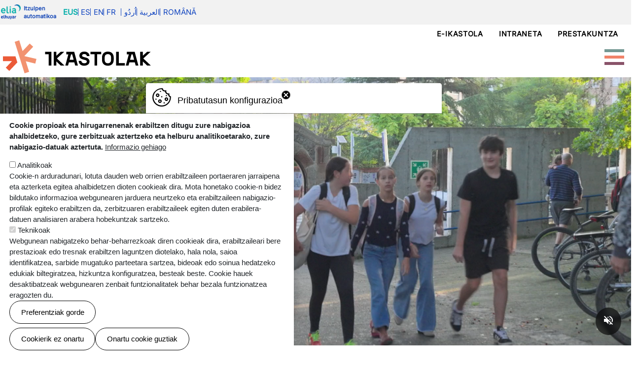

--- FILE ---
content_type: text/html; charset=UTF-8
request_url: https://ikastolak.eus/
body_size: 67944
content:
<!DOCTYPE html>
<html lang="eu" dir="ltr" prefix="og: https://ogp.me/ns#">
  <head>
    <meta charset="utf-8" />
<script async src="https://www.googletagmanager.com/gtag/js?id=G-8C53HE6HX6"></script>
<script>window.dataLayer = window.dataLayer || [];function gtag(){dataLayer.push(arguments)};gtag("js", new Date());gtag("set", "developer_id.dMDhkMT", true);gtag("config", "G-8C53HE6HX6", {"groups":"default","page_placeholder":"PLACEHOLDER_page_location"});</script>
<link rel="shortlink" href="https://ikastolak.eus/" />
<link rel="canonical" href="https://ikastolak.eus/" />
<meta name="Generator" content="Drupal 10 (https://www.drupal.org)" />
<meta name="MobileOptimized" content="width" />
<meta name="HandheldFriendly" content="true" />
<meta name="viewport" content="width=device-width, initial-scale=1, shrink-to-fit=no" />
<style>div#sliding-popup, div#sliding-popup .eu-cookie-withdraw-banner, .eu-cookie-withdraw-tab {background: #ffffff} div#sliding-popup.eu-cookie-withdraw-wrapper { background: transparent; } #sliding-popup h1, #sliding-popup h2, #sliding-popup h3, #sliding-popup p, #sliding-popup label, #sliding-popup div, .eu-cookie-compliance-more-button, .eu-cookie-compliance-secondary-button, .eu-cookie-withdraw-tab { color: #000000;} .eu-cookie-withdraw-tab { border-color: #000000;}</style>
<meta http-equiv="x-ua-compatible" content="ie=edge" />
<link rel="icon" href="/sites/default/files/favicon.png" type="image/png" />
<link rel="alternate" hreflang="eu" href="https://ikastolak.eus/" />
<link rel="alternate" hreflang="es" href="https://ikastolak.eus/es" />

    <title>Ataria | Ikastolak</title>
    <link rel="stylesheet" media="all" href="/modules/custom/eduki_blokeak/css/eduki_blokeak.css?t9u1je" />
<link rel="stylesheet" media="all" href="/modules/custom/elia/css/elia.css?t9u1je" />
<link rel="stylesheet" media="all" href="/core/misc/components/progress.module.css?t9u1je" />
<link rel="stylesheet" media="all" href="/core/misc/components/ajax-progress.module.css?t9u1je" />
<link rel="stylesheet" media="all" href="/core/modules/system/css/components/align.module.css?t9u1je" />
<link rel="stylesheet" media="all" href="/core/modules/system/css/components/fieldgroup.module.css?t9u1je" />
<link rel="stylesheet" media="all" href="/core/modules/system/css/components/container-inline.module.css?t9u1je" />
<link rel="stylesheet" media="all" href="/core/modules/system/css/components/clearfix.module.css?t9u1je" />
<link rel="stylesheet" media="all" href="/core/modules/system/css/components/details.module.css?t9u1je" />
<link rel="stylesheet" media="all" href="/core/modules/system/css/components/hidden.module.css?t9u1je" />
<link rel="stylesheet" media="all" href="/core/modules/system/css/components/item-list.module.css?t9u1je" />
<link rel="stylesheet" media="all" href="/core/modules/system/css/components/js.module.css?t9u1je" />
<link rel="stylesheet" media="all" href="/core/modules/system/css/components/nowrap.module.css?t9u1je" />
<link rel="stylesheet" media="all" href="/core/modules/system/css/components/position-container.module.css?t9u1je" />
<link rel="stylesheet" media="all" href="/core/modules/system/css/components/reset-appearance.module.css?t9u1je" />
<link rel="stylesheet" media="all" href="/core/modules/system/css/components/resize.module.css?t9u1je" />
<link rel="stylesheet" media="all" href="/core/modules/system/css/components/system-status-counter.css?t9u1je" />
<link rel="stylesheet" media="all" href="/core/modules/system/css/components/system-status-report-counters.css?t9u1je" />
<link rel="stylesheet" media="all" href="/core/modules/system/css/components/system-status-report-general-info.css?t9u1je" />
<link rel="stylesheet" media="all" href="/core/modules/system/css/components/tablesort.module.css?t9u1je" />
<link rel="stylesheet" media="all" href="/core/modules/filter/css/filter.caption.css?t9u1je" />
<link rel="stylesheet" media="all" href="/core/modules/media/css/filter.caption.css?t9u1je" />
<link rel="stylesheet" media="all" href="/core/modules/views/css/views.module.css?t9u1je" />
<link rel="stylesheet" media="all" href="/modules/contrib/eu_cookie_compliance/css/eu_cookie_compliance.css?t9u1je" />
<link rel="stylesheet" media="all" href="/modules/contrib/tb_megamenu/dist/base.css?t9u1je" />
<link rel="stylesheet" media="all" href="/modules/contrib/tb_megamenu/dist/styles.css?t9u1je" />
<link rel="stylesheet" media="all" href="/themes/contrib/bootstrap_barrio/css/components/variables.css?t9u1je" />
<link rel="stylesheet" media="all" href="/themes/contrib/bootstrap_barrio/css/components/user.css?t9u1je" />
<link rel="stylesheet" media="all" href="/themes/contrib/bootstrap_barrio/css/components/progress.css?t9u1je" />
<link rel="stylesheet" media="all" href="/themes/contrib/bootstrap_barrio/css/components/node.css?t9u1je" />
<link rel="stylesheet" media="all" href="/libraries/bootstrap/dist/css/bootstrap.min.css?t9u1je" />
<link rel="stylesheet" media="all" href="/themes/contrib/bootstrap_barrio/css/components/form.css?t9u1je" />
<link rel="stylesheet" media="all" href="/themes/contrib/bootstrap_barrio/css/components/affix.css?t9u1je" />
<link rel="stylesheet" media="all" href="/themes/contrib/bootstrap_barrio/css/components/book.css?t9u1je" />
<link rel="stylesheet" media="all" href="/themes/contrib/bootstrap_barrio/css/components/contextual.css?t9u1je" />
<link rel="stylesheet" media="all" href="/themes/contrib/bootstrap_barrio/css/components/feed-icon.css?t9u1je" />
<link rel="stylesheet" media="all" href="/themes/contrib/bootstrap_barrio/css/components/field.css?t9u1je" />
<link rel="stylesheet" media="all" href="/themes/contrib/bootstrap_barrio/css/components/header.css?t9u1je" />
<link rel="stylesheet" media="all" href="/themes/contrib/bootstrap_barrio/css/components/help.css?t9u1je" />
<link rel="stylesheet" media="all" href="/themes/contrib/bootstrap_barrio/css/components/icons.css?t9u1je" />
<link rel="stylesheet" media="all" href="/themes/contrib/bootstrap_barrio/css/components/image-button.css?t9u1je" />
<link rel="stylesheet" media="all" href="/themes/contrib/bootstrap_barrio/css/components/item-list.css?t9u1je" />
<link rel="stylesheet" media="all" href="/themes/contrib/bootstrap_barrio/css/components/list-group.css?t9u1je" />
<link rel="stylesheet" media="all" href="/themes/contrib/bootstrap_barrio/css/components/media.css?t9u1je" />
<link rel="stylesheet" media="all" href="/themes/contrib/bootstrap_barrio/css/components/page.css?t9u1je" />
<link rel="stylesheet" media="all" href="/themes/contrib/bootstrap_barrio/css/components/search-form.css?t9u1je" />
<link rel="stylesheet" media="all" href="/themes/contrib/bootstrap_barrio/css/components/shortcut.css?t9u1je" />
<link rel="stylesheet" media="all" href="/themes/contrib/bootstrap_barrio/css/components/sidebar.css?t9u1je" />
<link rel="stylesheet" media="all" href="/themes/contrib/bootstrap_barrio/css/components/site-footer.css?t9u1je" />
<link rel="stylesheet" media="all" href="/themes/contrib/bootstrap_barrio/css/components/skip-link.css?t9u1je" />
<link rel="stylesheet" media="all" href="/themes/contrib/bootstrap_barrio/css/components/table.css?t9u1je" />
<link rel="stylesheet" media="all" href="/themes/contrib/bootstrap_barrio/css/components/tabledrag.css?t9u1je" />
<link rel="stylesheet" media="all" href="/themes/contrib/bootstrap_barrio/css/components/tableselect.css?t9u1je" />
<link rel="stylesheet" media="all" href="/themes/contrib/bootstrap_barrio/css/components/tablesort-indicator.css?t9u1je" />
<link rel="stylesheet" media="all" href="/themes/contrib/bootstrap_barrio/css/components/ui.widget.css?t9u1je" />
<link rel="stylesheet" media="all" href="/themes/contrib/bootstrap_barrio/css/components/tabs.css?t9u1je" />
<link rel="stylesheet" media="all" href="/themes/contrib/bootstrap_barrio/css/components/toolbar.css?t9u1je" />
<link rel="stylesheet" media="all" href="/themes/contrib/bootstrap_barrio/css/components/vertical-tabs.css?t9u1je" />
<link rel="stylesheet" media="all" href="/themes/contrib/bootstrap_barrio/css/components/views.css?t9u1je" />
<link rel="stylesheet" media="all" href="/themes/contrib/bootstrap_barrio/css/components/webform.css?t9u1je" />
<link rel="stylesheet" media="all" href="/themes/contrib/bootstrap_barrio/css/components/ui-dialog.css?t9u1je" />
<link rel="stylesheet" media="all" href="/themes/contrib/bootstrap_barrio/css/colors/messages/messages-white.css?t9u1je" />
<link rel="stylesheet" media="all" href="/core/../themes/contrib/bootstrap_barrio/components/container/container.css?t9u1je" />
<link rel="stylesheet" media="all" href="/core/../themes/contrib/bootstrap_barrio/components/menu/menu.css?t9u1je" />
<link rel="stylesheet" media="all" href="/core/../themes/contrib/bootstrap_barrio/components/menu_columns/menu_columns.css?t9u1je" />
<link rel="stylesheet" media="all" href="/themes/custom/ikapp_barrio/css/style.css?t9u1je" />
<link rel="stylesheet" media="all" href="/themes/custom/ikapp_barrio/css/templates.css?t9u1je" />
<link rel="stylesheet" media="all" href="/themes/custom/local_barrio/css/style.css?t9u1je" />
<link rel="stylesheet" media="all" href="/themes/custom/local_barrio/css/templates.css?t9u1je" />
<link rel="stylesheet" media="print" href="/themes/contrib/bootstrap_barrio/css/print.css?t9u1je" />
<link rel="stylesheet" media="all" href="/themes/contrib/bootstrap_barrio/css/components/navigation.css?t9u1je" />

    
  </head>
  <body class="layout-no-sidebars has-featured-top page-node-2 ikapp9-bootstrap5-body path-frontpage node--type-page">
    <a href="#main-content" class="visually-hidden-focusable">
      Skip to main content
    </a>
    
      <div class="dialog-off-canvas-main-canvas" data-off-canvas-main-canvas>
    <div id="page-wrapper">
  <div id="elia-nabigatzailea">  <section class="row region region-elia">
    <div class="elia-translator block block-elia block-elia-translator-block" data-drupal-selector="elia-translator" id="block-local-barrio-eliaitzultzailea">
  
    
      <div class="content">
      
<form action="/" method="post" id="elia-translator" accept-charset="UTF-8">
  <div class="elia-itzulpen-botoiak"><a href="https://elia.eus/" target="_blank" title="Itzultzaile automatikoa"><img src="https://ikastolak.eus/modules/custom/elia/images/elia.png" alt="Elia irudia"></a><span class="itzulpen-automatikoa">Itzulpen automatikoa</span><div data-drupal-selector="edit-actions" class="form-actions js-form-wrapper form-wrapper mb-3" id="edit-actions"><button class="active button js-form-submit form-submit btn btn-primary" data-drupal-selector="edit-eus" type="submit" id="edit-eus" name="eus" value="Eus">Eus</button>
<button data-drupal-selector="edit-es" type="submit" id="edit-es" name="es" value="Es" class="button js-form-submit form-submit btn btn-primary">Es</button>
<button data-drupal-selector="edit-en" type="submit" id="edit-en" name="en" value="En" class="button js-form-submit form-submit btn btn-primary">En</button>
<button data-drupal-selector="edit-fr" type="submit" id="edit-fr" name="fr" value="Fr" class="button js-form-submit form-submit btn btn-primary">Fr</button>
</div>
</div><div class="itzulpen-botoiak"><button data-drupal-selector="edit-urd" type="submit" id="edit-urd" name="urd" value="اُردُو" class="button js-form-submit form-submit btn btn-primary">اُردُو</button>
<button data-drupal-selector="edit-ara" type="submit" id="edit-ara" name="ara" value="العربية" class="button js-form-submit form-submit btn btn-primary">العربية</button>
<button data-drupal-selector="edit-rum" type="submit" id="edit-rum" name="rum" value="Română" class="button js-form-submit form-submit btn btn-primary">Română</button>
</div><input data-drupal-selector="edit-content" type="hidden" name="content" value="" class="form-control" />
<input autocomplete="off" data-drupal-selector="form-vsbfy7grzpphgkcob1pjqev2zuan5igsd25gkni-t6w" type="hidden" name="form_build_id" value="form-vsBfY7gRzPPhGkcOb1pjQEv2ZuAN5IGsd25gkNI-t6w" class="form-control" />
<input data-drupal-selector="edit-elia-translator" type="hidden" name="form_id" value="elia_translator" class="form-control" />

</form>

    </div>
  </div>

  </section>
</div>
  <div id="page">
    <header id="header" class="header" role="banner" aria-label="Site header">
                      <nav class="navbar navbar-expand-xl" id="navbar-main" data-toggle="affix">
                        <section class="ikapp9-bootstrap5-header region region-header">
    <nav role="navigation" aria-labelledby="block-local-barrio-goiburukomenua-menu" id="block-local-barrio-goiburukomenua" class="block block-menu navigation menu--goiburukomenua">
            
  <h2 class="visually-hidden" id="block-local-barrio-goiburukomenua-menu">goiburukomenua</h2>
  

        
                  <ul class="clearfix nav" data-component-id="bootstrap_barrio:menu">
                    <li class="nav-item">
                <a href="https://e-ikastola.saioka.eus/login/index.php" target="_blank" class="nav-link nav-link-https--e-ikastolasaiokaeus-login-indexphp">e-ikastola</a>
              </li>
                <li class="nav-item">
                <a href="https://prestakuntza.ikastolak.eus/user" target="_blank" class="nav-link nav-link-https--prestakuntzaikastolakeus-user">Intraneta</a>
              </li>
                <li class="nav-item">
                <a href="https://prestakuntza.ikastolak.eus" target="_blank" class="nav-link nav-link-https--prestakuntzaikastolakeus">Prestakuntza</a>
              </li>
        </ul>
  



  </nav>
<a href="/" title="Azala" rel="home" class="navbar-brand">
<svg id="Capa_2" data-name="Capa 2" xmlns="http://www.w3.org/2000/svg" viewBox="0 0 300 67.08">
  <defs>
    <style>
      .cls-1 {
        fill: #eb5a38;
      }

      .cls-2 {
        fill: #f29270;
      }
    </style>
  </defs>
  <g id="Capa_1-2" data-name="Capa 1">
    <g>
      <polygon class="cls-1" points="25.38 32.61 0 32.61 0 42.29 18.36 42.29 5.76 55.56 12.78 62.23 29.22 44.9 25.38 32.61"/>
      <polygon class="cls-2" points="67.88 37.87 43.33 31.98 61.28 13.06 54.26 6.4 39.78 21.66 33.02 0 23.78 2.88 43.82 67.08 53.06 64.19 46.34 42.65 65.62 47.28 67.88 37.87"/>
      <polygon points="98.13 23.23 85.61 23.23 85.61 28.24 92.72 28.24 92.72 51.31 98.13 51.31 98.13 28.24 98.13 28.24 98.13 23.23"/>
      <polygon points="124.29 23.23 117.15 23.23 108.36 31.29 108.36 23.23 102.95 23.23 102.95 51.31 108.36 51.31 108.36 42.93 117.19 51.31 124.69 51.31 109.37 36.91 124.29 23.23"/>
      <path d="M135.12,39.64l2.96-11.04h2.34l2.96,11.04h-8.26ZM144.55,23.23h-15.95v5.37h4l-6.1,22.71h5.5l1.72-6.46h11.07l1.72,6.46h5.5l-7.46-28.08Z"/>
      <polygon points="177.56 28.24 185.71 28.24 185.71 51.31 191.12 51.31 191.12 28.24 199.31 28.24 199.31 23.23 177.56 23.23 177.56 28.24"/>
      <polygon points="234.89 23.23 229.47 23.23 229.47 51.31 247.32 51.31 247.32 46.38 234.89 46.38 234.89 23.23"/>
      <polygon points="284.68 36.91 299.6 23.23 292.46 23.23 283.67 31.29 283.67 23.23 278.26 23.23 278.26 51.31 283.67 51.31 283.67 42.93 292.5 51.31 300 51.31 284.68 36.91"/>
      <path d="M257.76,39.64l2.96-11.04h2.34l2.96,11.04h-8.26ZM267.19,23.23h-15.95v5.37h4l-6.1,22.71h5.5l1.72-6.46h11.07l1.72,6.46h5.5l-7.46-28.08h0Z"/>
      <path d="M219.24,39.68c0,4.57-2.45,6.98-6.46,6.98s-6.46-2.41-6.46-6.98v-4.81c0-4.57,2.45-6.78,6.46-6.78s6.46,2.21,6.46,6.78v4.81ZM212.79,22.87c-7.06,0-11.87,4.33-11.87,11.99v4.81c0,7.66,4.81,11.99,11.87,11.99s11.87-4.33,11.87-11.99v-4.81c0-7.66-4.81-11.99-11.87-11.99"/>
      <path d="M168.66,35.18l-4.85-1.32c-2.13-.56-3.37-1.16-3.37-2.97,0-1.36,1.24-3.01,4.61-3.01s5.01,2.09,5.09,4.09h5.38c-.08-4.97-4.01-9.11-10.47-9.11s-10.03,3.49-10.03,8.26c0,4.49,3.01,6.58,7.26,7.74l4.61,1.24c2.09.56,3.21,1.48,3.21,3.25s-1.64,3.29-5.46,3.29c-3.45,0-5.5-2.01-5.66-4.77h-5.38c.16,5.7,4.21,9.79,11.03,9.79,6.1,0,10.91-3.29,10.91-8.3,0-3.97-2.09-6.86-6.9-8.18"/>
    </g>
  </g>
</svg>
</a>
  </section>

                          <button class="navbar-toggler navbar-toggler-right" type="button" data-bs-toggle="collapse" data-bs-target="#CollapsingNavbar" aria-controls="CollapsingNavbar" aria-expanded="false" aria-label="Toggle navigation"><span class="navbar-toggler-icon"></span></button>
              <div class="collapse navbar-collapse justify-content-end" id="CollapsingNavbar">
                  <section class="ikapp9-bootstrap5-primary-menu region region-primary-menu">
    <div id="block-local-barrio-nabigazionagusia-2" class="block block-tb-megamenu block-tb-megamenu-menu-blockmain">
  
    
      <div class="content">
      <style type="text/css">
  .tbm.animate .tbm-item > .tbm-submenu, .tbm.animate.slide .tbm-item > .tbm-submenu > div {
    transition-delay: 200ms;  -webkit-transition-delay: 200ms;  -ms-transition-delay: 200ms;  -o-transition-delay: 200ms;  transition-duration: 600ms;  -webkit-transition-duration: 600ms;  -ms-transition-duration: 600ms;  -o-transition-duration: 600ms;
  }
</style>
<nav  class="tbm tbm-main tbm-arrows animate fading" id="15c98e38-be61-424e-bc64-b7b3cf929de6" data-breakpoint="1280" data-duration="600" data-delay="200" aria-label="main navigation">
      <button class="tbm-button" type="button" aria-label="Toggle Menu Button">
      <span class="tbm-button-container">
        <span></span>
        <span></span>
        <span></span>
        <span></span>
      </span>
    </button>
    <div class="tbm-collapse  always-show">
    <ul  class="tbm-nav level-0 items-4" >
          <li  class="tbm-item level-1 tbm-item--has-dropdown" aria-level="1" >
      <div class="tbm-link-container">
            <span class="tbm-link level-1 no-link tbm-toggle" tabindex="0" aria-expanded="false">
                Ikastola mugimendua
          </span>
                <button class="tbm-submenu-toggle always-show"><span class="visually-hidden">Toggle submenu</span></button>
          </div>
    <div  class="tbm-submenu tbm-item-child">
      <div  class="tbm-row">
      <div  class="tbm-column span4">
  <div class="tbm-column-inner">
               <ul  class="tbm-subnav level-1 items-1">
        <li  class="tbm-item level-2 maila-2" aria-level="2" >
      <div class="tbm-link-container">
            <a href="/ikastola-mugimendua/zer-da-ikastola"  class="tbm-link level-2">
                Zer da ikastola?
                                  <span class="tbm-caption">Biharko komunitatea hezten duen komunitatea gara.</span>
                  </a>
            </div>
    
</li>

  </ul>

      </div>
</div>

      <div  class="tbm-column span4">
  <div class="tbm-column-inner">
               <ul  class="tbm-subnav level-1 items-1">
          <li  class="tbm-item level-2 tbm-group" aria-level="2" >
      <div class="tbm-link-container">
            <span class="tbm-link level-2 no-link tbm-group-title" tabindex="0" aria-expanded="false">
                Ikastolen Elkartea
                                  <span class="tbm-caption">Ikastolen proiektua elkarlanean sendotzen.</span>
                  </span>
            </div>
    <div  class="tbm-group-container tbm-item-child">
      <div  class="tbm-row">
      <div  class="tbm-column span12">
  <div class="tbm-column-inner">
               <ul  class="tbm-subnav level-2 items-3">
        <li  class="tbm-item level-3" aria-level="3" >
      <div class="tbm-link-container">
            <a href="/ikastola-mugimendua/ikastolen-elkartea/ezagutu-gaitzazu"  class="tbm-link level-3">
                Ezagutu gaitzazu
          </a>
            </div>
    
</li>

        <li  class="tbm-item level-3" aria-level="3" >
      <div class="tbm-link-container">
            <a href="/ikastola-mugimendua/ikastolen-elkartea/antolaketa"  class="tbm-link level-3">
                Antolaketa
          </a>
            </div>
    
</li>

        <li  class="tbm-item level-3" aria-level="3" >
      <div class="tbm-link-container">
            <a href="/ikastola-mugimendua/ikastolen-elkartea/harremanetarako"  class="tbm-link level-3">
                Harremanetarako
          </a>
            </div>
    
</li>

  </ul>

      </div>
</div>

  </div>

  </div>

</li>

  </ul>

      </div>
</div>

      <div  class="tbm-column span4">
  <div class="tbm-column-inner">
               <ul  class="tbm-subnav level-1 items-1">
        <li  class="tbm-item level-2 maila-2" aria-level="2" >
      <div class="tbm-link-container">
            <a href="/ikastola-mugimendua/elkartasun-ikastolak"  class="tbm-link level-2">
                Elkartasun ikastolak
                                  <span class="tbm-caption">Elkartasun Kutxa: guztion ekarpenetik, guztion mesedetan.</span>
                  </a>
            </div>
    
</li>

  </ul>

      </div>
</div>

  </div>

  </div>

</li>

        <li  class="tbm-item level-1" aria-level="1" >
      <div class="tbm-link-container">
            <a href="/ikastolak"  class="tbm-link level-1">
                Ikastolak
          </a>
            </div>
    
</li>

        <li  class="tbm-item level-1" aria-level="1" >
      <div class="tbm-link-container">
            <a href="/hezkuntza-proiektua"  class="tbm-link level-1">
                Hezkuntza proiektua
          </a>
            </div>
    
</li>

          <li  class="tbm-item level-1 tbm-left sub-hidden-collapse tbm-item--has-dropdown" aria-level="1" >
      <div class="tbm-link-container">
            <span class="tbm-link level-1 no-link tbm-toggle" tabindex="0" aria-expanded="false">
                Bizi ikastola
          </span>
                <button class="tbm-submenu-toggle always-show"><span class="visually-hidden">Toggle submenu</span></button>
          </div>
    <div  class="tbm-submenu tbm-item-child">
      <div  class="tbm-row">
      <div  class="tbm-column span3">
  <div class="tbm-column-inner">
               <ul  class="tbm-subnav level-1 items-1">
          <li  class="tbm-item level-2 tbm-group" aria-level="2" >
      <div class="tbm-link-container">
            <span class="tbm-link level-2 no-link tbm-group-title" tabindex="0" aria-expanded="false">
                Aldizkariak
          </span>
            </div>
    <div  class="tbm-group-container tbm-item-child">
      <div  class="tbm-row">
      <div  class="tbm-column span12">
  <div class="tbm-column-inner">
               <ul  class="tbm-subnav level-2 items-3">
        <li  class="tbm-item level-3" aria-level="3" >
      <div class="tbm-link-container">
            <a href="/bizi-ikastola/aldizkariak/ikastolak-aldizkaria"  class="tbm-link level-3">
                Ikastolak aldizkaria
          </a>
            </div>
    
</li>

        <li  class="tbm-item level-3" aria-level="3" >
      <div class="tbm-link-container">
            <a href="/bizi-ikastola/aldizkariak/kontaizu"  class="tbm-link level-3">
                Kontaizu
          </a>
            </div>
    
</li>

        <li  class="tbm-item level-3" aria-level="3" >
      <div class="tbm-link-container">
            <a href="/bizi-ikastola/aldizkariak/xabiroi"  class="tbm-link level-3">
                Xabiroi
          </a>
            </div>
    
</li>

  </ul>

      </div>
</div>

  </div>

  </div>

</li>

  </ul>

      </div>
</div>

      <div  class="tbm-column span3">
  <div class="tbm-column-inner">
               <ul  class="tbm-subnav level-1 items-2">
        <li  class="tbm-item level-2 maila-2" aria-level="2" >
      <div class="tbm-link-container">
            <a href="/bizi-ikastola/albisteak"  class="tbm-link level-2">
                Albisteak
                                  <span class="tbm-caption">Egunerokoak: ikastolen komunitatearen bihotzetik.</span>
                  </a>
            </div>
    
</li>

        <li  class="tbm-item level-2 maila-2" aria-level="2" >
      <div class="tbm-link-container">
            <a href="/bizi-ikastola/lan-eskaintzak"  class="tbm-link level-2">
                Lan eskaintzak
                                  <span class="tbm-caption">Bat egin ikastolen proiektuarekin.</span>
                  </a>
            </div>
    
</li>

  </ul>

      </div>
</div>

      <div  class="tbm-column span3">
  <div class="tbm-column-inner">
               <ul  class="tbm-subnav level-1 items-2">
        <li  class="tbm-item level-2 maila-2" aria-level="2" >
      <div class="tbm-link-container">
            <a href="/bizi-ikastola/ikastolen-jaiak"  class="tbm-link level-2">
                Ikastolen jaiak
                                  <span class="tbm-caption">Eguneroko bizitzan kolorea eta indarra ematen dituzten ekintza, proiektu eta ospakizunak.</span>
                  </a>
            </div>
    
</li>

        <li  class="tbm-item level-2 maila-2" aria-level="2" >
      <div class="tbm-link-container">
            <a href="/bizi-ikastola/ikastola-denda"  class="tbm-link level-2">
                Ikastola denda
                                  <span class="tbm-caption">Hitz eta jolas ekimena gure hizkuntzaren eta jolaserako grinaren arteko uztarketa.</span>
                  </a>
            </div>
    
</li>

  </ul>

      </div>
</div>

      <div  class="tbm-column span3 hidden-collapse">
  <div class="tbm-column-inner">
                 <div  class="tbm-block">
    <div class="block-inner">
      <div id="block-block-content4780d9e7-92b2-415c-87dd-c776ce23596f" class="block-content-basic block block-block-content block-block-content4780d9e7-92b2-415c-87dd-c776ce23596f">
  
    
      <div class="content">
      
            <div class="clearfix text-formatted field field--name-body field--type-text-with-summary field--label-hidden field__item"><div><a href="/node/80">
<div data-quickedit-entity-id="media/554">
  
  
            <div class="field field--name-field-media-image field--type-image field--label-hidden field__item">  <img loading="lazy" src="/sites/default/files/styles/large/public/media_irudiak/2025-11/dendaBlokeaMenu.jpg?itok=L2LOa0Uj" width="595" height="618" alt="2025 neguko katalogoa - ikastolak" class="image-style-large">


</div>
      
</div>
<p></p></a></div>
</div>
      
    </div>
  </div>

    </div>
  </div>

      </div>
</div>

  </div>

  </div>

</li>

  </ul>

      </div>
  </nav>

<script>
if (window.matchMedia("(max-width: 1280px)").matches) {
  document.getElementById("15c98e38-be61-424e-bc64-b7b3cf929de6").classList.add('tbm--mobile');
}


</script>

    </div>
  </div>

  </section>

                	          </div>
                                          </nav>
          </header>
          <div class="highlighted">
        <aside class="container-xl section clearfix" role="complementary">
            

<section  class="region-wrapper-highlighted full-width" data-component-id="bootstrap_barrio:container" style="">
      <div class="container">
                    <div class="ikapp9-bootstrap5-highlighted">
                <div id="block-local-barrio-bideoa" class="block-content-basic block block-block-content block-block-contentff1d1e18-6518-4704-bc41-4e4e848ad49a">
  
    
      <div class="content">
      
            <div class="clearfix text-formatted field field--name-body field--type-text-with-summary field--label-hidden field__item"><div class="bideo-nagusia"><video class="nectar-video-self-hosted" style="visibility:visible;" id="video-ikastolak" width="4096" height="2160" preload="auto" loop playsinline poster="/sites/default/files/irudiak/ikastolak_lehen_framea.jpg" autoplay muted><source src="/sites/default/files/bideoak/bagatoz_irailak_25_optimizatua.mp4" type="video/mp4"></video> <button class="video-mute-btn" id="mute-toggle" aria-label="Mute video">
<!-- Icono sonido ON --><svg class="sound-on" width="24" height="24" viewBox="0 0 24 24" fill="currentColor">
                                            <path d="M3 9v6h4l5 5V4L7 9H3zm13.5 3c0-1.77-1.02-3.29-2.5-4.03v8.05c1.48-.73 2.5-2.25 2.5-4.02zM14 3.23v2.06c2.89.86 5 3.54 5 6.71s-2.11 5.85-5 6.71v2.06c4.01-.91 7-4.49 7-8.77s-2.99-7.86-7-8.77z" />
                                        </svg><!-- Icono sonido OFF --><svg class="sound-off" width="24" height="24" viewBox="0 0 24 24" fill="currentColor" style="display: none;">
                                            <path d="M16.5 12c0-1.77-1.02-3.29-2.5-4.03v2.21l2.45 2.45c.03-.2.05-.41.05-.63zm2.5 0c0 .94-.2 1.82-.54 2.64l1.51 1.51C20.63 14.91 21 13.5 21 12c0-4.28-2.99-7.86-7-8.77v2.06c2.89.86 5 3.54 5 6.71zM4.27 3L3 4.27 7.73 9H3v6h4l5 5v-6.73l4.25 4.25c-.67.52-1.42.93-2.25 1.18v2.06c1.38-.31 2.63-.95 3.69-1.81L19.73 21 21 19.73l-9-9L4.27 3zM12 4L9.91 6.09 12 8.18V4z" />
                                        </svg><p>                                    </p></button></div>
</div>
      
    </div>
  </div>
<div data-drupal-messages-fallback class="hidden"></div>

              </div>
                </div>
  </section>

        </aside>
      </div>
                      <div class="featured-top">
          <aside class="featured-top__inner section container-xl clearfix" role="complementary">
              <section class="row ikapp9-bootstrap5-featured-top region region-featured-top">
    <div id="block-local-barrio-menukodendablokea" class="block-content-basic block block-block-content block-block-content4780d9e7-92b2-415c-87dd-c776ce23596f">
  
    
      <div class="content">
      
            <div class="clearfix text-formatted field field--name-body field--type-text-with-summary field--label-hidden field__item"><div><a href="/node/80">
<div data-quickedit-entity-id="media/554">
  
  
            <div class="field field--name-field-media-image field--type-image field--label-hidden field__item">  <img loading="lazy" src="/sites/default/files/styles/large/public/media_irudiak/2025-11/dendaBlokeaMenu.jpg?itok=L2LOa0Uj" width="595" height="618" alt="2025 neguko katalogoa - ikastolak" class="image-style-large">


</div>
      
</div>
<p></p></a></div>
</div>
      
    </div>
  </div>

  </section>

          </aside>
        </div>
              <div id="main-wrapper" class="layout-main-wrapper clearfix">
              <div id="main" class="container-xl">
          
          <div class="row row-offcanvas row-offcanvas-left clearfix">
              <main class="main-content col" id="content" role="main">
                <section class="section">
                  <a id="main-content" tabindex="-1"></a>
                    <section class="ikapp9-bootstrap5-content region region-content">
    <div id="block-local-barrio-content" class="block block-system block-system-main-block">
  
    
      <div class="content">
      

<article data-history-node-id="2" class="node node--type-page node--view-mode-full clearfix">
  <header>
    
        
      </header>
  <div class="node__content clearfix">
    
            <div class="clearfix text-formatted field field--name-body field--type-text-with-summary field--label-hidden field__item"><h2>Bagatoz <span class="text-secondary"><strong>aldi berri batera!</strong></span></h2>
<h3>Ikastolak gara, <span class="text-tertiary">zurekin batera</span>, Euskal Herri osoan euskarazko hezkuntza garatzen duen sare eraldatzailea. Biharko komunitatea hezten duen komunitatea gara.</h3>
<h3>Egiteko ederra dugu gurean:</h3>
<!-- testuakHiruZutabe hasiera --><div class="testuakHiruZutabe ikapp9-txantiloia">
<div>
<div>
<div data-quickedit-entity-id="media/29">
  
  
            <div class="field field--name-field-media-image field--type-image field--label-hidden field__item">  <img loading="lazy" width="64" height="64" src="/sites/default/files/media_irudiak/2025-08/gezia.svg" alt="gezia">

</div>
      
</div>
<h3>Hezkuntza</h3>
<p>Biharko euskal herritarrak gaurtik hezten dituen herri ekimena gara.</p>
</div>
<div>
<div data-quickedit-entity-id="media/26">
  
  
            <div class="field field--name-field-media-image field--type-image field--label-hidden field__item">  <img loading="lazy" src="/sites/default/files/media_irudiak/2025-08/bihotza.svg" alt>

</div>
      
</div>
<h3>Komunitatea</h3>
<p>Komunitate herrikoia, kooperatiboa eta prestatua gara: ikasleak, familiak, langileak eta ikastolazaleak.</p>
</div>
<div>
<div data-quickedit-entity-id="media/27">
  
  
            <div class="field field--name-field-media-image field--type-image field--label-hidden field__item">  <img loading="lazy" width="64" height="64" src="/sites/default/files/media_irudiak/2025-08/ehi.svg" alt="eh">

</div>
      
</div>
<h3>Lankidetza</h3>
<p>Lankidetzan dihardugu&nbsp; eta jardun nahi dugu Euskal Herriko beste hezkuntza eta gizarte eragileekin.</p>
</div>
</div>
</div>
<hr class="txantiloi-hr">
<!-- testuakHiruZutabe amaiera --><h2>Asko <strong>eta bat</strong></h2>
<hr>
<h3>115 ikastolak osatzen dugu ikastolen sarea. Araba, Baxenafarroa, Bizkaia, Gipuzkoa, Lapurdi, Nafarroa Garaia eta Zuberoan aurkituko gaituzu.</h3>
<p>Gure ikasleak bezala, era guztietakoak gara: txikiak, handiak, berriak, ez hain berriak… Baina batzuk zein besteak, bagatoz lanera, heztera, eraldatzera, sustatzera, jolastera!</p>
<!--
<p><p>                                                                                                                <video class="nectar-video-self-hosted" style="visibility:visible;" width="100%" height="auto" preload="auto" loop="" autoplay="" muted="" playsinline=""><source src="/sites/default/files/bideoak/itsasoa.mp4" type="video/mp4"></video>
</p>
<p>-->
</div>
      
  </div>
</article>

    </div>
  </div>
<div id="block-local-barrio-blokemoreaikastolak" class="block-content-basic block block-block-content block-block-contenta53d03e4-5a14-4af0-8764-8b7dd3a10ffc">
  
    
      <div class="content">
      
            <div class="clearfix text-formatted field field--name-body field--type-text-with-summary field--label-hidden field__item"><div class="blokeMoreaIkastolak">
<div class="edukia">
<ul>
<li>
<div>
<div id="zenbat_herrialde">7</div>
<div>herrialde</div>
</div>
</li>
<li>
<div>
<div id="zenbat_ikastola">115</div>
<div>ikastola</div>
</div>
</li>
<li>
<div>
<div id="zenbat_familia">46.000</div>
<div>familia</div>
</div>
</li>
<li>
<div>
<div id="zenbat_ikasle">55.500</div>
<div>ikasle</div>
</div>
</li>
<li>
<div>
<div id="zenbat_langile">3.700</div>
<div>langile</div>
</div>
</li>
</ul>
<p>eta zenbakiz adierazi ezin den beste guztia!</p>
<div><a class="btn btn-primary" href="/node/36">ikusi ikastola guztiak</a></div>
</div>
<div class="blokeak">
<div class="bat">&nbsp;</div>
<div class="bi">&nbsp;</div>
<div class="hiru">&nbsp;</div>
</div>
</div>
</div>
      
    </div>
  </div>
<div class="views-element-container block block-views block-views-blockalbisteak-block-1" id="block-local-barrio-views-block-albisteak-block-1-2">
  
      <h3>Azken albisteak</h3>
    
      <div class="content">
      <div><div class="view view-albisteak view-id-albisteak view-display-id-block_1 js-view-dom-id-d96932adbdc36d0d3b511fbb0e18b8a44cb59e47b5ba807ce01971648b3378db">
  
    
      
      <div class="view-content row">
          <div class="views-row">
    <div class="views-field views-field-field-portadako-irudia-media"><div class="field-content"><a href="/bizi-ikastola/albisteak/2026-01-27-baxoa-euskaraz-euskarari-trabarik-ez"><div data-quickedit-entity-id="media/608">
  
  
  <div class="field field--name-field-media-image-1 field--type-image field--label-visually_hidden">
    <div class="field__label visually-hidden">Irudia</div>
              <div class="field__item">  <img loading="lazy" src="/sites/default/files/styles/portada_1920/public/portadako_irudiak/2026-01/Baxoa16.JPG?h=c6640624&amp;itok=kd1fnpOv" width="1920" height="1440" alt="Ehunka lagunek hartu dute parte, Baionan, Ikastola mugimenduak deitutako manifestazioan" class="image-style-portada-1920" />


</div>
          </div>

</div>
</a></div></div><div class="views-field views-field-created"><span class="field-content"><time datetime="2026-01-27T12:55:12+01:00" class="datetime">2026-01-27</time>
</span></div><div class="views-field views-field-field-tags"><div class="field-content"><a href="/bizi-ikastola/albisteak/kategoriak/ikastolak" hreflang="eu">Ikastolak</a><br><a href="/bizi-ikastola/albisteak/kategoriak/euskara-eta-kultura" hreflang="eu">Euskara eta kultura</a></div></div><div class="views-field views-field-title"><h2 class="field-content"><a href="/bizi-ikastola/albisteak/2026-01-27-baxoa-euskaraz-euskarari-trabarik-ez" hreflang="eu">Baxoa euskaraz! Euskarari trabarik ez!</a></h2></div><div class="views-field views-field-body"><div class="field-content">Ehunka lagunek hartu dute parte, Baionan, Ikastolen mugimenduak deitutako manifestazioan
</div></div><div class="views-field views-field-edit-node"><span class="field-content"></span></div>
  </div>
    <div class="views-row">
    <div class="views-field views-field-field-portadako-irudia-media"><div class="field-content"><a href="/bizi-ikastola/albisteak/2026-01-23-aekrekin-elkarlanean-sorturiko-24-korrikaren-unitate-didaktikoak"><div data-quickedit-entity-id="media/602">
  
  
  <div class="field field--name-field-media-image-1 field--type-image field--label-visually_hidden">
    <div class="field__label visually-hidden">Irudia</div>
              <div class="field__item">  <img loading="lazy" src="/sites/default/files/styles/portada_1920/public/portadako_irudiak/2026-01/IMG_8738.jpg?h=53f7f171&amp;itok=Y3AA8X9U" width="1920" height="1440" alt="Korrikaren unitate didaktikoaren aurkezpena" class="image-style-portada-1920" />


</div>
          </div>

</div>
</a></div></div><div class="views-field views-field-created"><span class="field-content"><time datetime="2026-01-23T12:01:19+01:00" class="datetime">2026-01-23</time>
</span></div><div class="views-field views-field-field-tags"><div class="field-content"><a href="/bizi-ikastola/albisteak/kategoriak/euskara-eta-kultura" hreflang="eu">Euskara eta kultura</a><br><a href="/bizi-ikastola/albisteak/kategoriak/orokorrak" hreflang="eu">Orokorrak</a></div></div><div class="views-field views-field-title"><h2 class="field-content"><a href="/bizi-ikastola/albisteak/2026-01-23-aekrekin-elkarlanean-sorturiko-24-korrikaren-unitate-didaktikoak" hreflang="eu">AEKrekin elkarlanean sorturiko 24. Korrikaren unitate didaktikoak plazaratu ditugu</a></h2></div><div class="views-field views-field-body"><div class="field-content">Besteak beste, helburu dute euskararen erabileran eragitea eta euskal kultura transmititzea
</div></div><div class="views-field views-field-edit-node"><span class="field-content"></span></div>
  </div>
    <div class="views-row">
    <div class="views-field views-field-field-portadako-irudia-media"><div class="field-content"><a href="/bizi-ikastola/albisteak/2026-01-22-nafarroan-ere-matrikulatu-euskaraz"><div data-quickedit-entity-id="media/600">
  
  
  <div class="field field--name-field-media-image-1 field--type-image field--label-visually_hidden">
    <div class="field__label visually-hidden">Irudia</div>
              <div class="field__item">  <img loading="lazy" src="/sites/default/files/styles/portada_1920/public/portadako_irudiak/2026-01/Z32A3052.JPG?h=911011de&amp;itok=M5jFkyAb" width="1920" height="1440" alt="Matrikulatu euskaraz" class="image-style-portada-1920" />


</div>
          </div>

</div>
</a></div></div><div class="views-field views-field-created"><span class="field-content"><time datetime="2026-01-22T14:38:46+01:00" class="datetime">2026-01-22</time>
</span></div><div class="views-field views-field-field-tags"><div class="field-content"><a href="/bizi-ikastola/albisteak/kategoriak/ikastolak" hreflang="eu">Ikastolak</a><br><a href="/bizi-ikastola/albisteak/kategoriak/euskara-eta-kultura" hreflang="eu">Euskara eta kultura</a></div></div><div class="views-field views-field-title"><h2 class="field-content"><a href="/bizi-ikastola/albisteak/2026-01-22-nafarroan-ere-matrikulatu-euskaraz" hreflang="eu">Nafarroan ere, matrikulatu euskaraz</a></h2></div><div class="views-field views-field-body"><div class="field-content">Euskaraz matrikulatzeko eskubidea ez da aukera estetiko bat, oinarrizko eskubide demokratikoa baizik
</div></div><div class="views-field views-field-edit-node"><span class="field-content"></span></div>
  </div>

    </div>
  
          <div class="more-link"><a href="/bizi-ikastola/albisteak">Gehiago</a></div>

      </div>
</div>

    </div>
  </div>

  </section>

                </section>
              </main>
                                  </div>
          <button onclick='goToTop();' id='topBtn' title="Gora joan"> 
            <svg xmlns='http://www.w3.org/2000/svg' width='16' height='16' fill='currentColor' class='bi bi-arrow-up' viewBox='0 0 16 16'><path fill-rule='evenodd' d='M8 15a.5.5 0 0 0 .5-.5V2.707l3.146 3.147a.5.5 0 0 0 .708-.708l-4-4a.5.5 0 0 0-.708 0l-4 4a.5.5 0 1 0 .708.708L7.5 2.707V14.5a.5.5 0 0 0 .5.5z'/></svg>
          </button>
        </div>
          </div>
          <div class="featured-bottom">
        <aside class="container-xl clearfix" role="complementary">
            <section class="row ikapp9-bootstrap5-featured-bottom-1 region region-featured-bottom-first">
    <div class="views-element-container block block-views block-views-blockeduki-blokea-block-1" id="block-views-block-eduki-blokea-block-1-2">
  
    
      <div class="content">
      <div><div class="view view-eduki-blokea view-id-eduki_blokea view-display-id-block_1 js-view-dom-id-9c9e18149b33c27e2987999adddbfab676262a5071f89703cd1794091acbd87d">
  
    
      
  
              
          </div>
</div>

    </div>
  </div>
<div id="block-local-barrio-matrikulaziofaldoia26" class="block-content-basic block block-block-content block-block-content4b0b3dd2-602c-430e-920e-adffe68769c4">
  
    
      <div class="content">
      
            <div class="clearfix text-formatted field field--name-body field--type-text-with-summary field--label-hidden field__item"><div class="zabalera-osoko-irudia ikapp9-txantiloia">
<figure class="img-zabalera-osoa"><a href="/node/36">
<div data-quickedit-entity-id="media/588">
  
  
            <div class="field field--name-field-media-image field--type-image field--label-hidden field__item">  <img loading="lazy" src="/sites/default/files/media_irudiak/2026-01/banerOrokorra.jpg" width="1920" height="600" alt="matrikulazioa 2026 Euskal Herriko Ikastolak">

</div>
      
</div>
<p></p></a></figure>
</div>
</div>
      
    </div>
  </div>

  </section>

          
          
        </aside>
      </div>
        <footer class="site-footer">
              <div class="container-xl">
                      <div class="site-footer__top clearfix">
                <section class="row ikapp9-bootstrap5-footer-first region region-footer-first">
    <div id="block-local-barrio-oinalogoa" class="block-content-basic block block-block-content block-block-content6dc63371-05ce-4d97-b0ff-3fa1f871bb51">
  
    
      <div class="content">
      
            <div class="clearfix text-formatted field field--name-body field--type-text-with-summary field--label-hidden field__item"><div data-quickedit-entity-id="media/20">
  
  
            <div class="field field--name-field-media-image field--type-image field--label-hidden field__item">  <img loading="lazy" src="/sites/default/files/styles/large/public/media_irudiak/2025-07/ikastolak_0.png?itok=aMdc_tgu" width="301" height="68" alt="Ikastolak" class="image-style-large">


</div>
      
</div>
<address>
<p>Errotazar bidea, 126<br>20018 Donostia<br><a href="tel:+943445108">943 445 108</a><br><a href="https://ikastolak.eus">ikastolak.eus</a></p>
</address>
</div>
      
    </div>
  </div>

  </section>

              
              
                <section class="row ikapp9-bootstrap5-footer-fourth region region-footer-fourth">
    <div id="block-local-barrio-saresozialak" class="block-content-basic block block-block-content block-block-contentcd6db5fa-ca56-4128-b17d-07b7c71fd4c5">
  
    
      <div class="content">
      
            <div class="clearfix text-formatted field field--name-body field--type-text-with-summary field--label-hidden field__item"><ul class="sare-sozialak">
<li><a href="https://www.facebook.com/ehikastolak" target="_blank" title="Facebook-eko perfila leiho berri batean irekiko da">
<svg id="facebook_logo" viewBox="0 0 560.84 558.79"><path class="cls-1" d="m280.42,0C125.55,0,0,125.55,0,280.42c0,131.51,90.54,241.86,212.68,272.16v-186.47h-57.83v-85.69h57.83v-36.92c0-95.45,43.19-139.69,136.9-139.69,17.77,0,48.42,3.48,60.96,6.97v77.68c-6.62-.7-18.11-1.04-32.4-1.04-45.98,0-63.75,17.42-63.75,62.7v30.31h91.6l-15.74,85.69h-75.86v192.67c138.85-16.77,246.45-135,246.45-278.37C560.84,125.55,435.29,0,280.42,0Z" /></svg><p></p></a></li>
<li><a href="https://www.instagram.com/ehikastolak/" target="_blank" title="Instagrameko perfila leiho berri batean irekiko da"><br>
<svg id="instagram_logo" viewBox="0 0 540 540"><path class="cls-1" d="m158.18,1.87c-28.73,1.36-48.35,5.96-65.5,12.68-17.75,6.92-32.8,16.19-47.76,31.22-14.99,15.04-24.19,30.11-31.06,47.88-6.65,17.19-11.15,36.82-12.42,65.57C.18,188.01-.11,197.2.03,270.51c.14,73.31.46,82.51,1.84,111.32,1.37,28.72,5.96,48.33,12.68,65.49,6.93,17.75,16.19,32.79,31.23,47.76,15.03,14.98,30.11,24.17,47.89,31.05,17.17,6.64,36.81,11.16,65.55,12.42,28.8,1.27,37.99,1.55,111.29,1.41,73.33-.14,82.53-.46,111.33-1.83,28.73-1.37,48.33-5.97,65.5-12.68,17.75-6.95,32.8-16.19,47.76-31.23,14.97-15.03,24.17-30.11,31.04-47.89,6.65-17.17,11.17-36.81,12.42-65.53,1.26-28.82,1.56-38.02,1.42-111.33-.14-73.32-.47-82.5-1.84-111.29-1.36-28.75-5.97-48.35-12.68-65.51-6.94-17.75-16.19-32.78-31.22-47.76-15.03-14.97-30.11-24.19-47.89-31.04-17.18-6.65-36.81-11.18-65.55-12.42C352,.17,342.8-.11,269.48.03c-73.31.14-82.5.45-111.3,1.84m3.15,488.09c-26.32-1.15-40.62-5.52-50.14-9.19-12.61-4.88-21.62-10.73-31.09-20.14-9.46-9.44-15.33-18.41-20.25-31-3.7-9.53-8.15-23.8-9.39-50.13-1.34-28.46-1.64-37-1.78-109.09-.14-72.08.12-80.61,1.36-109.1,1.13-26.31,5.53-40.62,9.19-50.14,4.88-12.63,10.72-21.62,20.14-31.09,9.44-9.47,18.41-15.33,31.01-20.25,9.52-3.72,23.79-8.14,50.11-9.39,28.47-1.35,37-1.64,109.08-1.78,72.09-.14,80.63.11,109.11,1.36,26.3,1.15,40.62,5.5,50.13,9.19,12.62,4.88,21.62,10.7,31.09,20.14,9.47,9.44,15.34,18.4,20.26,31.02,3.72,9.49,8.14,23.79,9.38,50.09,1.36,28.47,1.66,37.01,1.79,109.09.14,72.09-.12,80.63-1.37,109.1-1.15,26.32-5.51,40.63-9.19,50.16-4.88,12.61-10.72,21.61-20.15,31.08-9.43,9.44-18.41,15.33-31.01,20.25-9.5,3.71-23.79,8.14-50.09,9.39-28.47,1.34-37,1.64-109.1,1.78-72.07.14-80.6-.13-109.09-1.36M381.43,125.67c.03,17.88,14.57,32.36,32.45,32.32,17.89-.03,32.37-14.57,32.34-32.45-.04-17.88-14.57-32.37-32.46-32.33-17.89.03-32.37,14.57-32.33,32.46m-250.07,144.59c.15,76.57,62.34,138.51,138.89,138.36,76.56-.15,138.53-62.32,138.38-138.89-.15-76.55-62.35-138.52-138.92-138.37-76.55.15-138.51,62.35-138.36,138.9m48.63-.1c-.09-49.7,40.14-90.07,89.82-90.16,49.7-.1,90.08,40.11,90.17,89.82.1,49.71-40.13,90.07-89.83,90.17-49.69.1-90.07-40.12-90.17-89.83" /></svg><p></p></a></li>
<li><a href="https://www.youtube.com/@EuskalHerrikoIkastolak" target="_blank" title="YouTube-ko perfila leiho berri batean irekiko da"><br>
<svg id="youtube_logo" viewBox="0 0 540 540"><path class="cls-1" d="m524.61,141.25c-6.11-23.01-24.12-41.14-46.98-47.29-41.44-11.18-207.63-11.18-207.63-11.18,0,0-166.18,0-207.63,11.18-22.86,6.15-40.87,24.28-46.98,47.29-11.1,41.71-11.1,128.74-11.1,128.74,0,0,0,87.03,11.1,128.74,6.11,23.01,24.12,41.14,46.98,47.29,41.44,11.18,207.63,11.18,207.63,11.18,0,0,166.18,0,207.63-11.18,22.86-6.15,40.87-24.28,46.98-47.29,11.1-41.71,11.1-128.74,11.1-128.74,0,0,0-87.03-11.1-128.74Zm-308.96,207.76v-158.03l138.9,79.02-138.9,79.01Z" /></svg><p></p></a></li>
<li><a href="https://t.me/ikastolak" target="_blank"><br>
<svg id="Capa_2" data-name="Capa 2" viewBox="0 0 18.32 15.42">
  <g id="Layer_1" data-name="Layer 1">
    <path d="M17.15.12L.85,6.42c-1.1.4-1.1,1.1-.2,1.3l4.1,1.3,1.6,4.8c.2.5.1.7.6.7.4,0,.6-.2.8-.4l2-2,4.2,3.1c.8.4,1.3.2,1.5-.7l2.8-13.1c.3-1.1-.4-1.7-1.1-1.3ZM15.05,3.12l-7.8,7.1-.3,3.3-1.6-4.8L14.55,2.92c.4-.3.8-.1.5.2Z" />
  </g>
</svg><p></p></a></li>
<li><a href="https://whatsapp.com/channel/0029VbAdotHCRs1rAcn9D831" target="_blank"><br>
<svg fill="#000000" version="1.1" id="Capa_1" width="800px" height="800px" viewBox="0 0 30.667 30.667" xml:space="preserve" xmlns:xlink="http://www.w3.org/1999/xlink"><g><path d="M30.667,14.939c0,8.25-6.74,14.938-15.056,14.938c-2.639,0-5.118-0.675-7.276-1.857L0,30.667l2.717-8.017   c-1.37-2.25-2.159-4.892-2.159-7.712C0.559,6.688,7.297,0,15.613,0C23.928,0.002,30.667,6.689,30.667,14.939z M15.61,2.382   c-6.979,0-12.656,5.634-12.656,12.56c0,2.748,0.896,5.292,2.411,7.362l-1.58,4.663l4.862-1.545c2,1.312,4.393,2.076,6.963,2.076   c6.979,0,12.658-5.633,12.658-12.559C28.27,8.016,22.59,2.382,15.61,2.382z M23.214,18.38c-0.094-0.151-0.34-0.243-0.708-0.427   c-0.367-0.184-2.184-1.069-2.521-1.189c-0.34-0.123-0.586-0.185-0.832,0.182c-0.243,0.367-0.951,1.191-1.168,1.437   c-0.215,0.245-0.43,0.276-0.799,0.095c-0.369-0.186-1.559-0.57-2.969-1.817c-1.097-0.972-1.838-2.169-2.052-2.536   c-0.217-0.366-0.022-0.564,0.161-0.746c0.165-0.165,0.369-0.428,0.554-0.643c0.185-0.213,0.246-0.364,0.369-0.609   c0.121-0.245,0.06-0.458-0.031-0.643c-0.092-0.184-0.829-1.984-1.138-2.717c-0.307-0.732-0.614-0.611-0.83-0.611   c-0.215,0-0.461-0.03-0.707-0.03S9.897,8.215,9.56,8.582s-1.291,1.252-1.291,3.054c0,1.804,1.321,3.543,1.506,3.787   c0.186,0.243,2.554,4.062,6.305,5.528c3.753,1.465,3.753,0.976,4.429,0.914c0.678-0.062,2.184-0.885,2.49-1.739   C23.307,19.268,23.307,18.533,23.214,18.38z" /></g></svg><p></p></a></li>
</ul>
</div>
      
    </div>
  </div>
<nav role="navigation" aria-labelledby="block-local-barrio-orrioina-2-menu" id="block-local-barrio-orrioina-2" class="block block-menu navigation menu--footer">
            
  <h2 class="visually-hidden" id="block-local-barrio-orrioina-2-menu">Orri-oina</h2>
  

        
              <ul class="clearfix nav flex-row" data-component-id="bootstrap_barrio:menu_columns">
                    <li class="nav-item">
                <a href="/kontaktua" class="nav-link nav-link--kontaktua" data-drupal-link-system-path="contact">Kontaktatu</a>
              </li>
                <li class="nav-item">
                <a href="/poctefa" class="nav-link nav-link--poctefa" data-drupal-link-system-path="node/156">Poctefa</a>
              </li>
                <li class="nav-item">
                <a href="/salaketak" class="nav-link nav-link--salaketak" data-drupal-link-system-path="node/70">Salaketak</a>
              </li>
        </ul>
  



  </nav>
<nav role="navigation" aria-labelledby="block-local-barrio-testulegalak-menu" id="block-local-barrio-testulegalak" class="block block-menu navigation menu--testu-legalak">
            
  <h2 class="visually-hidden" id="block-local-barrio-testulegalak-menu">Testu-legalak</h2>
  

        
                  <ul class="clearfix nav" data-component-id="bootstrap_barrio:menu">
                    <li class="nav-item">
                <a href="/cookien-politika" class="nav-link nav-link--cookien-politika" data-drupal-link-system-path="node/19">Cookien politika</a>
              </li>
                <li class="nav-item">
                <a href="/pribatutasun-politika" class="nav-link nav-link--pribatutasun-politika" data-drupal-link-system-path="node/18">Pribatutasun politika</a>
              </li>
        </ul>
  



  </nav>

  </section>

            </div>
                            </div>
          </footer>
  </div>
</div>

  </div>

    
    <script type="application/json" data-drupal-selector="drupal-settings-json">{"path":{"baseUrl":"\/","pathPrefix":"","currentPath":"node\/2","currentPathIsAdmin":false,"isFront":true,"currentLanguage":"eu"},"pluralDelimiter":"\u0003","suppressDeprecationErrors":true,"ajaxPageState":{"libraries":"[base64]","theme":"local_barrio","theme_token":null},"ajaxTrustedUrl":{"form_action_p_pvdeGsVG5zNF_XLGPTvYSKCf43t8qZYSwcfZl2uzM":true,"\/ataria?ajax_form=1":true},"google_analytics":{"account":"G-8C53HE6HX6","trackOutbound":true,"trackMailto":true,"trackTel":true,"trackDownload":true,"trackDownloadExtensions":"7z|aac|arc|arj|asf|asx|avi|bin|csv|doc(x|m)?|dot(x|m)?|exe|flv|gif|gz|gzip|hqx|jar|jpe?g|js|mp(2|3|4|e?g)|mov(ie)?|msi|msp|pdf|phps|png|ppt(x|m)?|pot(x|m)?|pps(x|m)?|ppam|sld(x|m)?|thmx|qtm?|ra(m|r)?|sea|sit|tar|tgz|torrent|txt|wav|wma|wmv|wpd|xls(x|m|b)?|xlt(x|m)|xlam|xml|z|zip","trackColorbox":true},"eu_cookie_compliance":{"cookie_policy_version":"1.0.0","popup_enabled":true,"popup_agreed_enabled":false,"popup_hide_agreed":false,"popup_clicking_confirmation":false,"popup_scrolling_confirmation":false,"popup_html_info":"\u003Cbutton type=\u0022button\u0022 class=\u0022eu-cookie-withdraw-tab\u0022\u003EPribatutasun konfigurazioa\u003C\/button\u003E\n\u003Cdiv aria-labelledby=\u0022popup-text\u0022  class=\u0022eu-cookie-compliance-banner eu-cookie-compliance-banner-info eu-cookie-compliance-banner--categories\u0022\u003E\n  \u003Cdiv class=\u0022popup-content info eu-cookie-compliance-content\u0022\u003E\n          \u003Cbutton class=\u0022eu-cookie-compliance-close-button\u0022\u003EClose\u003C\/button\u003E\n        \u003Cdiv id=\u0022popup-text\u0022 class=\u0022eu-cookie-compliance-message\u0022 role=\u0022document\u0022\u003E\n      \u003Cp\u003ECookie propioak eta hirugarrenenak erabiltzen ditugu zure nabigazioa ahalbidetzeko, gure zerbitzuak aztertzeko eta helburu analitikoetarako, zure nabigazio-datuak aztertuta.\u003C\/p\u003E\n              \u003Cbutton type=\u0022button\u0022 class=\u0022find-more-button eu-cookie-compliance-more-button\u0022\u003EInformazio gehiago\u003C\/button\u003E\n          \u003C\/div\u003E\n\n          \u003Cdiv id=\u0022eu-cookie-compliance-categories\u0022 class=\u0022eu-cookie-compliance-categories\u0022\u003E\n                  \u003Cdiv class=\u0022eu-cookie-compliance-category\u0022\u003E\n            \u003Cdiv\u003E\n              \u003Cinput type=\u0022checkbox\u0022 name=\u0022cookie-categories\u0022 class=\u0022eu-cookie-compliance-category-checkbox\u0022 id=\u0022cookie-category-analitikoak\u0022\n                     value=\u0022analitikoak\u0022\n                                           \u003E\n              \u003Clabel for=\u0022cookie-category-analitikoak\u0022\u003EAnalitikoak\u003C\/label\u003E\n            \u003C\/div\u003E\n                          \u003Cdiv class=\u0022eu-cookie-compliance-category-description\u0022\u003ECookie-n arduradunari, lotuta dauden web orrien erabiltzaileen portaeraren jarraipena eta azterketa egitea ahalbidetzen dioten cookieak dira. Mota honetako cookie-n bidez bildutako informazioa webgunearen jarduera neurtzeko eta erabiltzaileen nabigazio-profilak egiteko erabiltzen da, zerbitzuaren erabiltzaileek egiten duten erabilera-datuen analisiaren arabera hobekuntzak sartzeko.\u003C\/div\u003E\n                      \u003C\/div\u003E\n                  \u003Cdiv class=\u0022eu-cookie-compliance-category\u0022\u003E\n            \u003Cdiv\u003E\n              \u003Cinput type=\u0022checkbox\u0022 name=\u0022cookie-categories\u0022 class=\u0022eu-cookie-compliance-category-checkbox\u0022 id=\u0022cookie-category-teknikoak\u0022\n                     value=\u0022teknikoak\u0022\n                      checked                       disabled  \u003E\n              \u003Clabel for=\u0022cookie-category-teknikoak\u0022\u003ETeknikoak\u003C\/label\u003E\n            \u003C\/div\u003E\n                          \u003Cdiv class=\u0022eu-cookie-compliance-category-description\u0022\u003EWebgunean nabigatzeko behar-beharrezkoak diren cookieak dira, erabiltzaileari bere prestazioak edo tresnak erabiltzen laguntzen diotelako, hala nola, saioa identifikatzea, sarbide mugatuko parteetara sartzea, bideoak edo soinua hedatzeko edukiak biltegiratzea, hizkuntza konfiguratzea, besteak beste. Cookie hauek desaktibatzeak webgunearen zenbait funtzionalitatek behar bezala funtzionatzea eragozten du.\u003C\/div\u003E\n                      \u003C\/div\u003E\n                          \u003Cdiv class=\u0022eu-cookie-compliance-categories-buttons\u0022\u003E\n            \u003Cbutton type=\u0022button\u0022\n                    class=\u0022eu-cookie-compliance-save-preferences-button \u0022\u003EPreferentziak gorde\u003C\/button\u003E\n          \u003C\/div\u003E\n              \u003C\/div\u003E\n    \n    \u003Cdiv id=\u0022popup-buttons\u0022 class=\u0022eu-cookie-compliance-buttons eu-cookie-compliance-has-categories\u0022\u003E\n              \u003Cbutton type=\u0022button\u0022 class=\u0022eu-cookie-compliance-default-button eu-cookie-compliance-reject-button\u0022\u003ECookierik ez onartu\u003C\/button\u003E\n            \u003Cbutton type=\u0022button\u0022 class=\u0022agree-button eu-cookie-compliance-default-button\u0022\u003EOnartu cookie guztiak\u003C\/button\u003E\n              \u003Cbutton type=\u0022button\u0022 class=\u0022eu-cookie-withdraw-button visually-hidden\u0022\u003EBaimenak ezeztatu\u003C\/button\u003E\n          \u003C\/div\u003E\n  \u003C\/div\u003E\n\u003C\/div\u003E","use_mobile_message":false,"mobile_popup_html_info":"\u003Cbutton type=\u0022button\u0022 class=\u0022eu-cookie-withdraw-tab\u0022\u003EPribatutasun konfigurazioa\u003C\/button\u003E\n\u003Cdiv aria-labelledby=\u0022popup-text\u0022  class=\u0022eu-cookie-compliance-banner eu-cookie-compliance-banner-info eu-cookie-compliance-banner--categories\u0022\u003E\n  \u003Cdiv class=\u0022popup-content info eu-cookie-compliance-content\u0022\u003E\n          \u003Cbutton class=\u0022eu-cookie-compliance-close-button\u0022\u003EClose\u003C\/button\u003E\n        \u003Cdiv id=\u0022popup-text\u0022 class=\u0022eu-cookie-compliance-message\u0022 role=\u0022document\u0022\u003E\n      \n              \u003Cbutton type=\u0022button\u0022 class=\u0022find-more-button eu-cookie-compliance-more-button\u0022\u003EInformazio gehiago\u003C\/button\u003E\n          \u003C\/div\u003E\n\n          \u003Cdiv id=\u0022eu-cookie-compliance-categories\u0022 class=\u0022eu-cookie-compliance-categories\u0022\u003E\n                  \u003Cdiv class=\u0022eu-cookie-compliance-category\u0022\u003E\n            \u003Cdiv\u003E\n              \u003Cinput type=\u0022checkbox\u0022 name=\u0022cookie-categories\u0022 class=\u0022eu-cookie-compliance-category-checkbox\u0022 id=\u0022cookie-category-analitikoak\u0022\n                     value=\u0022analitikoak\u0022\n                                           \u003E\n              \u003Clabel for=\u0022cookie-category-analitikoak\u0022\u003EAnalitikoak\u003C\/label\u003E\n            \u003C\/div\u003E\n                          \u003Cdiv class=\u0022eu-cookie-compliance-category-description\u0022\u003ECookie-n arduradunari, lotuta dauden web orrien erabiltzaileen portaeraren jarraipena eta azterketa egitea ahalbidetzen dioten cookieak dira. Mota honetako cookie-n bidez bildutako informazioa webgunearen jarduera neurtzeko eta erabiltzaileen nabigazio-profilak egiteko erabiltzen da, zerbitzuaren erabiltzaileek egiten duten erabilera-datuen analisiaren arabera hobekuntzak sartzeko.\u003C\/div\u003E\n                      \u003C\/div\u003E\n                  \u003Cdiv class=\u0022eu-cookie-compliance-category\u0022\u003E\n            \u003Cdiv\u003E\n              \u003Cinput type=\u0022checkbox\u0022 name=\u0022cookie-categories\u0022 class=\u0022eu-cookie-compliance-category-checkbox\u0022 id=\u0022cookie-category-teknikoak\u0022\n                     value=\u0022teknikoak\u0022\n                      checked                       disabled  \u003E\n              \u003Clabel for=\u0022cookie-category-teknikoak\u0022\u003ETeknikoak\u003C\/label\u003E\n            \u003C\/div\u003E\n                          \u003Cdiv class=\u0022eu-cookie-compliance-category-description\u0022\u003EWebgunean nabigatzeko behar-beharrezkoak diren cookieak dira, erabiltzaileari bere prestazioak edo tresnak erabiltzen laguntzen diotelako, hala nola, saioa identifikatzea, sarbide mugatuko parteetara sartzea, bideoak edo soinua hedatzeko edukiak biltegiratzea, hizkuntza konfiguratzea, besteak beste. Cookie hauek desaktibatzeak webgunearen zenbait funtzionalitatek behar bezala funtzionatzea eragozten du.\u003C\/div\u003E\n                      \u003C\/div\u003E\n                          \u003Cdiv class=\u0022eu-cookie-compliance-categories-buttons\u0022\u003E\n            \u003Cbutton type=\u0022button\u0022\n                    class=\u0022eu-cookie-compliance-save-preferences-button \u0022\u003EPreferentziak gorde\u003C\/button\u003E\n          \u003C\/div\u003E\n              \u003C\/div\u003E\n    \n    \u003Cdiv id=\u0022popup-buttons\u0022 class=\u0022eu-cookie-compliance-buttons eu-cookie-compliance-has-categories\u0022\u003E\n              \u003Cbutton type=\u0022button\u0022 class=\u0022eu-cookie-compliance-default-button eu-cookie-compliance-reject-button\u0022\u003ECookierik ez onartu\u003C\/button\u003E\n            \u003Cbutton type=\u0022button\u0022 class=\u0022agree-button eu-cookie-compliance-default-button\u0022\u003EOnartu cookie guztiak\u003C\/button\u003E\n              \u003Cbutton type=\u0022button\u0022 class=\u0022eu-cookie-withdraw-button visually-hidden\u0022\u003EBaimenak ezeztatu\u003C\/button\u003E\n          \u003C\/div\u003E\n  \u003C\/div\u003E\n\u003C\/div\u003E","mobile_breakpoint":768,"popup_html_agreed":false,"popup_use_bare_css":false,"popup_height":"auto","popup_width":"100%","popup_delay":1000,"popup_link":"\/cookien-politika","popup_link_new_window":true,"popup_position":false,"fixed_top_position":true,"popup_language":"eu","store_consent":false,"better_support_for_screen_readers":false,"cookie_name":"","reload_page":false,"domain":"","domain_all_sites":false,"popup_eu_only":false,"popup_eu_only_js":false,"cookie_lifetime":100,"cookie_session":0,"set_cookie_session_zero_on_disagree":0,"disagree_do_not_show_popup":false,"method":"categories","automatic_cookies_removal":true,"allowed_cookies":"","withdraw_markup":"\u003Cbutton type=\u0022button\u0022 class=\u0022eu-cookie-withdraw-tab\u0022\u003EPribatutasun konfigurazioa\u003C\/button\u003E\n\u003Cdiv aria-labelledby=\u0022popup-text\u0022 class=\u0022eu-cookie-withdraw-banner\u0022\u003E\n  \u003Cdiv class=\u0022popup-content info eu-cookie-compliance-content\u0022\u003E\n    \u003Cdiv id=\u0022popup-text\u0022 class=\u0022eu-cookie-compliance-message\u0022 role=\u0022document\u0022\u003E\n      \u003Ch2\u003EWe use cookies on this site to enhance your user experience\u003C\/h2\u003E\u003Cp\u003EYou have given your consent for us to set cookies.\u003C\/p\u003E\n    \u003C\/div\u003E\n    \u003Cdiv id=\u0022popup-buttons\u0022 class=\u0022eu-cookie-compliance-buttons\u0022\u003E\n      \u003Cbutton type=\u0022button\u0022 class=\u0022eu-cookie-withdraw-button \u0022\u003EBaimenak ezeztatu\u003C\/button\u003E\n    \u003C\/div\u003E\n  \u003C\/div\u003E\n\u003C\/div\u003E","withdraw_enabled":true,"reload_options":0,"reload_routes_list":"","withdraw_button_on_info_popup":true,"cookie_categories":["analitikoak","teknikoak"],"cookie_categories_details":{"analitikoak":{"uuid":"6e7400a8-ec05-4e2f-9a8c-3fd6026b2afc","langcode":"eu","status":true,"dependencies":[],"_core":{"default_config_hash":"bFcZ7ruIxVeykMi7NeX-IHQjCYGdhW80qIwqwKNtMt4"},"id":"analitikoak","label":"Analitikoak","description":"Cookie-n arduradunari, lotuta dauden web orrien erabiltzaileen portaeraren jarraipena eta azterketa egitea ahalbidetzen dioten cookieak dira. Mota honetako cookie-n bidez bildutako informazioa webgunearen jarduera neurtzeko eta erabiltzaileen nabigazio-profilak egiteko erabiltzen da, zerbitzuaren erabiltzaileek egiten duten erabilera-datuen analisiaren arabera hobekuntzak sartzeko.","checkbox_default_state":"unchecked","weight":null},"teknikoak":{"uuid":"15c3924c-bf6c-4d0a-a5dd-92d0908c321d","langcode":"eu","status":true,"dependencies":[],"_core":{"default_config_hash":"LFM1XeTG-TLhz_wqX0IXx8u_ljIK4Xs4MIbmzAINahE"},"id":"teknikoak","label":"Teknikoak","description":"Webgunean nabigatzeko behar-beharrezkoak diren cookieak dira, erabiltzaileari bere prestazioak edo tresnak erabiltzen laguntzen diotelako, hala nola, saioa identifikatzea, sarbide mugatuko parteetara sartzea, bideoak edo soinua hedatzeko edukiak biltegiratzea, hizkuntza konfiguratzea, besteak beste. Cookie hauek desaktibatzeak webgunearen zenbait funtzionalitatek behar bezala funtzionatzea eragozten du.","checkbox_default_state":"required","weight":null}},"enable_save_preferences_button":true,"cookie_value_disagreed":"0","cookie_value_agreed_show_thank_you":"1","cookie_value_agreed":"2","containing_element":"body","settings_tab_enabled":false,"olivero_primary_button_classes":"","olivero_secondary_button_classes":"","close_button_action":"close_banner","open_by_default":true,"modules_allow_popup":true,"hide_the_banner":false,"geoip_match":true,"unverified_scripts":[]},"TBMegaMenu":{"TBElementsCounter":{"column":null},"theme":"local_barrio","15c98e38-be61-424e-bc64-b7b3cf929de6":{"arrows":"1"}},"ajax":{"edit-rum":{"callback":[{},"translate"],"effect":"fade","progress":{"type":"throbber","message":null},"event":"mousedown","keypress":true,"prevent":"click","url":"\/ataria?ajax_form=1","httpMethod":"POST","dialogType":"ajax","submit":{"_triggering_element_name":"rum","_triggering_element_value":"Rom\u00e2n\u0103"}},"edit-ara":{"callback":[{},"translate"],"effect":"fade","progress":{"type":"throbber","message":null},"event":"mousedown","keypress":true,"prevent":"click","url":"\/ataria?ajax_form=1","httpMethod":"POST","dialogType":"ajax","submit":{"_triggering_element_name":"ara","_triggering_element_value":"\u0627\u0644\u0639\u0631\u0628\u064a\u0629"}},"edit-urd":{"callback":[{},"translate"],"effect":"fade","progress":{"type":"throbber","message":null},"event":"mousedown","keypress":true,"prevent":"click","url":"\/ataria?ajax_form=1","httpMethod":"POST","dialogType":"ajax","submit":{"_triggering_element_name":"urd","_triggering_element_value":"\u0627\u064f\u0631\u062f\u064f\u0648"}},"edit-fr":{"callback":[{},"translate"],"effect":"fade","progress":{"type":"throbber","message":null},"event":"mousedown","keypress":true,"prevent":"click","url":"\/ataria?ajax_form=1","httpMethod":"POST","dialogType":"ajax","submit":{"_triggering_element_name":"fr","_triggering_element_value":"Fr"}},"edit-en":{"callback":[{},"translate"],"effect":"fade","progress":{"type":"throbber","message":null},"event":"mousedown","keypress":true,"prevent":"click","url":"\/ataria?ajax_form=1","httpMethod":"POST","dialogType":"ajax","submit":{"_triggering_element_name":"en","_triggering_element_value":"En"}},"edit-es":{"callback":[{},"translate"],"effect":"fade","progress":{"type":"throbber","message":null},"event":"mousedown","keypress":true,"prevent":"click","url":"\/ataria?ajax_form=1","httpMethod":"POST","dialogType":"ajax","submit":{"_triggering_element_name":"es","_triggering_element_value":"Es"}},"edit-eus":{"callback":[{},"translate"],"effect":"fade","progress":{"type":"throbber","message":null},"event":"mousedown","keypress":true,"prevent":"click","url":"\/ataria?ajax_form=1","httpMethod":"POST","dialogType":"ajax","submit":{"_triggering_element_name":"eus","_triggering_element_value":"Eus"}}},"user":{"uid":0,"permissionsHash":"ad12c308c874277cc383ce11d298b3ac261b515cc06e2841d317f223e1c8068f"}}</script>
<script src="/sites/default/files/js/js_bKQOgsCzciFBhl3q9fP8SmqRnrLl45qja2D5DxwTcOs.js?scope=footer&amp;delta=0&amp;language=eu&amp;theme=local_barrio&amp;include=[base64]"></script>

  </body>
</html>


--- FILE ---
content_type: text/css
request_url: https://ikastolak.eus/core/modules/filter/css/filter.caption.css?t9u1je
body_size: 291
content:
/**
 * @file
 * Caption filter: default styling for displaying image captions.
 */

/**
 * Essentials, based on http://stackoverflow.com/a/13363408.
 */
.caption {
  display: table;
}
.caption > * {
  display: block;
  max-width: 100%;
}
.caption > figcaption {
  display: table-caption;
  max-width: none;
  caption-side: bottom;
}

/**
 * While editing and whenever the caption is empty, show a placeholder.
 *
 * Based on http://codepen.io/flesler/pen/AEIFc.
 */
.caption > figcaption[contenteditable="true"]:empty::before {
  content: attr(data-placeholder);
  font-style: italic;
}


--- FILE ---
content_type: text/css
request_url: https://ikastolak.eus/themes/custom/ikapp_barrio/css/style.css?t9u1je
body_size: 26062
content:

/**
 * @file
 * Subtheme specific CSS.
 */
 .ikapp9-bootstrap5-body *,
 .ikapp9-bootstrap5-body *::after,
 .ikapp9-bootstrap5-body *::before{
     box-sizing: border-box;
     
 }
 /*Bug bat: ckeditorren medien zuzenketa*/
 .align-center{
    inline-size: fit-content;
 }
 .align-center > div{
    clear: both;   
 }
 div[data-quickedit-entity-id] > .field--type-image{
    float: unset;
 }
 :root{
     /*koloreak*/
     --clr-iluna: #000;
     --clr-argia: #fff;
     --crl-grisa: #9e9e9e;
     --gris-argia: #f0f0f0;    
     --gris-iluna: rgb(99, 99, 99);
 }
 /*ezkutatu*/
 .ikapp9-bootstrap5-body .ezkutua,
 .path-frontpage .ikapp9-bootstrap5-content #block-local-barrio-page-title,
 .path-frontpage .ikapp9-bootstrap5-content #block-ikapp-barrio-page-title{
     display: none !important;
 }
 /*irudiak*/
 #content img{
     max-inline-size: 100%;
     block-size: auto;
 }
 /*egitura*/
 .ikapp9-bootstrap5-body #content{
     max-inline-size: 98%;
     margin: auto;    
 }
 .ikapp9-bootstrap5-body  #main-wrapper{
     margin-block-start: 1em;
     z-index: 1;    
 }
 /*goiburua------------------*/
 .ikapp9-bootstrap5-header .navbar-brand{
     letter-spacing: -99999999px;
     color: transparent !important;
 }
 .ikapp9-bootstrap5-body header#header > nav{
     padding-inline-start: .5%;
     padding-inline-end: .5%;    
 }
 /*navbar top*/
 .ikapp9-bootstrap5-body #navbar-top{
    display: block;
 }
 .ikapp9-bootstrap5-body #navbar-top > section.ikapp9-bootstrap5-top-header{    
     display: grid;
     grid-auto-flow: column;
     justify-content: flex-end;    
     margin-inline-end: 0;
     margin-inline-start: 0;
 }
 /*hizkuntzak*/
 .ikapp9-bootstrap5-top-header .block-language[role="navigation"]{
     background-color: #ffffff;
     border-radius: .2em;
     padding: .2em;
     font-size: .85em;
 }
 .ikapp9-bootstrap5-top-header .block-language[role="navigation"] span{
     padding: 0 .25em;
 }
 .ikapp9-bootstrap5-top-header .block-language[role="navigation"] span a{
     color: #000000;
     text-transform: uppercase;
     text-decoration: none;
     font-size: .9em;
 }
 .ikapp9-bootstrap5-top-header .block-language[role="navigation"] span a.is-active{
     font-weight: 700;
 }
 /*sare sozialak*/
 .ikapp9-bootstrap5-body #navbar-top .sare-sozialak img{
     filter: invert(1);
 }
 .ikapp9-bootstrap5-body .sare-sozialak{
     display: flex;
     flex-wrap: wrap;
     align-items: center;
     list-style: none;
     padding: 0;
     margin: 0;
 }
 .ikapp9-bootstrap5-body .sare-sozialak li{
     margin: 0em .5em;
 }
 .ikapp9-bootstrap5-body .sare-sozialak img{
    block-size: 20px;
     inline-size: auto;    
 }
 .ikapp9-bootstrap5-body .sare-sozialak svg{
    block-size: 20px;
   inline-size: auto;
 }
 /*menua*/
 .ikapp9-bootstrap5-body #header nav {
     /*z-index: 1035;*/
 }
 .ikapp9-bootstrap5-body #header nav #block-local-barrio-mainnavigation,
 .ikapp9-bootstrap5-body #header nav #block-ikapp-barrio-mainnavigation{
    inline-size: auto;
 }
 .ikapp9-bootstrap5-body #header nav #superfish-main-toggle span {
     display: none;
 }  
 .ikapp9-bootstrap5-primary-menu ul.sf-menu a
 , .ikapp9-bootstrap5-primary-menu ul.sf-menu span.nolink 
 , .ikapp9-bootstrap5-primary-menu ul.nav.navbar-nav a
 , .ikapp9-bootstrap5-primary-menu ul.nav.navbar-nav span 
 {
     cursor: pointer;
     text-decoration: none;
     padding: .5em 1em; 
 }
 .ikapp9-bootstrap5-primary-menu ul.sf-menu ul
 , .ikapp9-bootstrap5-primary-menu ul.nav.navbar-nav ul
 {
     margin-inline-start: 1em !important;  
     overflow: hidden;
     padding: 0;
 }
 .ikapp9-bootstrap5-primary-menu ul.sf-menu ul ul
 , .ikapp9-bootstrap5-primary-menu ul.nav.navbar-nav ul ul
 {
     margin-inline-start: 0em !important;
     z-index: 0 !important;
 }
 .ikapp9-bootstrap5-primary-menu ul.sf-menu ul li
 , .ikapp9-bootstrap5-primary-menu ul.nav.navbar-nav ul li
 {
     padding: 0 !important;   
     border-bottom: 1px solid rgba(255, 255, 255, 0.5);
 }
 .ikapp9-bootstrap5-primary-menu ul.sf-menu ul li:last-child
 , .ikapp9-bootstrap5-primary-menu ul.nav.navbar-nav ul li:last-child
 {
     border: 0;
 }
 .ikapp9-bootstrap5-primary-menu ul.sf-menu ul a
 , .ikapp9-bootstrap5-primary-menu ul.nav.navbar-nav ul a
 {
    padding: 0.5em !important;
    display: block;
 }
 
 .ikapp9-bootstrap5-primary-menu ul.nav.navbar-nav > li{
     position: relative;
 }
 .ikapp9-bootstrap5-primary-menu ul.nav.navbar-nav > li:last-child .dropdown-menu[data-bs-popper] {
    inset-inline-start: -7em;
 }
 .ikapp9-bootstrap5-body .navbar-toggler { 
     position: relative;
 }
 @media screen and (max-width: 992px) {
     .ikapp9-bootstrap5-body header#header ul.navbar-nav > li 
     {
         position: relative;
         padding-block-start: 0.75em !important;
         padding-block-end: 0.75em !important;
         border-bottom: 1px solid rgba(255,255,255,.75);
     }
 }
 
 /* menu bootstrap fin */
 
 /*superfish accordion*/
 .ikapp9-bootstrap5-primary-menu ul.sf-menu.sf-accordion li{
     border-bottom: 1px solid rgba(255,255,255,.75);
     padding-block-start: .75em !important;
     padding-block-end: .75em !important;
 }
 .ikapp9-bootstrap5-primary-menu ul.sf-menu.sf-accordion li:last-child,
 .ikapp9-bootstrap5-primary-menu ul.sf-menu.sf-accordion li li{
   border: 0;
 }
 .ikapp9-bootstrap5-primary-menu ul.sf-menu.sf-accordion li > ul li > ul{
     margin-inline-start: 1.5em !important;
 }
 .ikapp9-bootstrap5-primary-menu ul.sf-menu.sf-accordion ul li:active,
 .ikapp9-bootstrap5-primary-menu ul.sf-menu.sf-accordion ul li:visited,
 .ikapp9-bootstrap5-primary-menu ul.sf-menu.sf-accordion ul li:hover{
     background-color: unset !important;       
 }
 /*sliderra*/
 .ikapp9-bootstrap5-highlighted .slick img, 
 .ikapp9-bootstrap5-highlighted .slick iframe {
     margin: auto;  
     inline-size: 100%;
     block-size: auto;
 }
 .ikapp9-bootstrap5-highlighted .slick, 
 .ikapp9-bootstrap5-highlighted .slick-wrapper { 
     padding: 0 !important;
 }
 /*ogi papurrak*/
 .ikapp9-bootstrap5-breadcrumb > div {
     padding: .5em;
     margin: 1em auto 3em auto;
     background-color: var(--gris-argia);
     border-radius: .2em;
 }
 .ikapp9-bootstrap5-breadcrumb ol{
     margin: 0;
 }
 .ikapp9-bootstrap5-breadcrumb ol a:hover{
     text-decoration: none;
 }
 /*pajinazioa*/
 .ikapp9-bootstrap5-content .pagination{
     justify-content: flex-end;
     margin: 3em auto !important;
 }
 /*albisteak*/
 .ikapp9-bootstrap5-content .block-views-blockalbisteak-block-1{
     margin: 2em auto 4em auto;
 }
 .ikapp9-bootstrap5-content .view-albisteak .view-content{  
     display: grid;
     grid-template-columns: repeat(auto-fit, minmax(22rem, 1fr));
     grid-gap: 3rem;
 }
 .ikapp9-bootstrap5-content .view-albisteak .views-field{
     margin: .75em 0;
 }  
 .ikapp9-bootstrap5-content .view-albisteak .view-content .views-field-title a{
     text-decoration: none;
 }
 .ikapp9-bootstrap5-content .view-albisteak .view-content .views-field-title a:hover{
     text-decoration: underline;
 }
 .ikapp9-bootstrap5-content .view-albisteak .view-content img{
     max-inline-size: 100%;
     inline-size: 100%;
     block-size: auto;    
 }
 .ikapp9-bootstrap5-content .more-link{
     margin: 3em 0;
     text-align: right;
 }
 .ikapp9-bootstrap5-content .more-link a{
     padding: 1em;
     border-radius: .3em;   
     text-decoration: none;
     background-color: black;
     color: white;
     transition: background-color .25s ease-in;
 }
 .ikapp9-bootstrap5-content .more-link a:hover{
     background-color: var(--gris-iluna);
     color: white;
 }
 /*albiste nabarmendua*/
 
 .ikapp9-bootstrap5-content #block-local-barrio-views-block-albisteak-block-2 {
     margin: 0 auto 5em auto;  
 }
 .ikapp9-bootstrap5-content #block-local-barrio-views-block-albisteak-block-2 .view-content{
     display: block;
 }
 .ikapp9-bootstrap5-content #block-local-barrio-views-block-albisteak-block-2 .views-row {
     display: flex;
     flex-wrap: wrap;
     align-items: center;
     column-gap: 10%;
 }
 .ikapp9-bootstrap5-content #block-local-barrio-views-block-albisteak-block-2 .views-row > div{
     flex-grow: 1;
     flex-basis: 350px;
 }
 .ikapp9-bootstrap5-content #block-local-barrio-views-block-albisteak-block-2 .views-row > .views-field-edit-node{
     flex-basis: 100%;
 }
 .ikapp9-bootstrap5-content #block-local-barrio-views-block-albisteak-block-2 .views-row img{
     aspect-ratio: 1/.75;
     object-fit: cover;
   }
 .ikapp9-bootstrap5-content #block-local-barrio-views-block-albisteak-block-2 .views-row .field-content > div {
     display: flex;
     flex-direction: column;
     gap: .5em;
 }
 .ikapp9-bootstrap5-content #block-local-barrio-views-block-albisteak-block-2 h2 {
     font-weight:  700; 
     font-size: clamp(2.5rem, 10vw, 4rem);  
     text-wrap: balance;
 }
 .ikapp9-bootstrap5-content #block-local-barrio-views-block-albisteak-block-2 h2 a{
     text-decoration: none;
 } 
 .ikapp9-bootstrap5-content #block-local-barrio-views-block-albisteak-block-2 h2 a:hover{
     text-decoration: underline;
 }  
 /*albistea artikulua barruan*/
 .node--type-article .ikapp9-bootstrap5-content{
     display: grid;
     grid-template-columns: minmax(22rem, 65%) 1fr;
     grid-row-gap: 0em;
     grid-column-gap: 3%;    
 }
 .node--type-article .ikapp9-bootstrap5-content .block-views-blockargitarapen-data-block-1,
 .ikapp9-bootstrap5-content .block-views-blockgoiburua-block-2{
     grid-column: 1/3;
 }
 .ikapp9-bootstrap5-content article.node--type-article .node__content {
     margin-block-start: 3em;
     display: flex;
     flex-direction: column;
     flex-wrap: nowrap;
     gap: 2em;
 }
 .ikapp9-bootstrap5-content .field--name-field-sarrera{
     font-size: 1.5em;
     margin-block-end: 1em;
     line-height: normal;
 }
 .ikapp9-bootstrap5-content article.node--type-article .field--type-image{
     float: none;
 }
 .ikapp9-bootstrap5-content .field--name-field-tags li a::after{
     content: " , ";
 }
 .ikapp9-bootstrap5-content .field--name-field-tags li:last-child a::after{
     content: unset;
 }
 .ikapp9-bootstrap5-content article.node--type-article .albisteak_taldekatzea_kol1 .field--type-image{
     margin: 2em 0;
     float: none;
 }
 .ikapp9-bootstrap5-content article.node--type-article .albisteak_taldekatzea_kol1 .field--type-image img{
     max-inline-size: 100%;
     block-size: auto;
 }
 .ikapp9-bootstrap5-content .albisteak_taldekatzea_kol1 h2,
 .ikapp9-bootstrap5-content .albisteak_taldekatzea_kol1 h3{
     margin-block-start: 1em;
 }
 .ikapp9-bootstrap5-content .albisteak_taldekatzea_kol2 {
     background-color: var(--gris-argia);
     padding: 2em;   
 }
 .ikapp9-bootstrap5-content .albisteak_taldekatzea_kol2 .field__label{
     font-size: 1rem;
     text-transform: uppercase;
     margin-block-end: .5em;
     color: var(--urdina);
 }
 /*azken albisteak zutabea*/
 .node--type-article .ikapp9-bootstrap5-content .view-albisteak .view-content {
     display: flex;
     flex-direction: column;
     gap: 3em;
 }
 .node--type-article .ikapp9-bootstrap5-content .block-views-blockalbisteak-block-1{
     margin: 0;
     padding: 5% 10%;  
     border-left: 1px solid var(--gris-argia);
 }
 .node--type-article .ikapp9-bootstrap5-content .block-views-blockalbisteak-block-1 .view-albisteak{
     padding: 5%;
     background-color: var(--gris-argia);
 }
 /*albisteen tag - etiketak*/
 .view-albisteak .views-field-field-tags .field-content{
     display: flex;
     flex-wrap: wrap;
     gap: .25em;
 }
 .view-albisteak .views-field-field-tags .field-content > *::after{
     content: "|";
     margin-inline-start: .5em;
 }
 /*artikuluetako irudi bildumak*/
 .ikapp9-bootstrap5-content article.node--type-article .field--name-field-irudi-bilduma{  
     flex-basis: 100% !important;    
     display: flex;
     flex-wrap: wrap;
     gap: 0px;
     inline-size: 100%;
     margin: 3em 0 !important;
 }
 .ikapp9-bootstrap5-content article.node--type-article .field--name-field-irudi-bilduma > div{
     flex-grow: 1;
     flex-basis: 450px;    
     margin: 2px;
 }
 .ikapp9-bootstrap5-content article.node--type-article .field--name-field-irudi-bilduma img{
     margin: 0 !important;   
     inline-size: 100%;
     block-size: auto; 
     aspect-ratio: 4/3;
     object-fit: cover;
 }
 
 /*oinarrizko orriak*/
 .ikapp9-bootstrap5-highlighted .view-goiburua .views-row{
    inline-size: 100%;
     padding: 0;
     margin: 0;
 }

 /*oinarrizko orriak irudi bildumak*/
 .ikapp9-bootstrap5-content .field--name-field-irudi-bilduma-media,
 .ikapp9-bootstrap5-content .field--name-field-irudi-bilduma{        
     flex-basis: 100% !important;    
     display: flex;
     flex-wrap: wrap;
     gap: 0px;
     inline-size: 100%;   
     float: none !important;
     margin: 4em auto;
 }
 .ikapp9-bootstrap5-content .field--name-field-irudi-bilduma-media > div,
 .ikapp9-bootstrap5-content .field--name-field-irudi-bilduma > div{
     flex-grow: 1;
     flex-basis: 320px;       
     margin: 2px;  
 }
 .ikapp9-bootstrap5-content .field--name-field-irudi-bilduma-media img,
 .ikapp9-bootstrap5-content .field--name-field-irudi-bilduma img {
     margin: 0 !important;
     inline-size: 100%;
     block-size: auto;
     aspect-ratio: 4/3;
     object-fit: cover;
 }
 .ikapp9-bootstrap5-content .field--name-field-irudi-bilduma-media .field--type-image {
     margin: 0;
     float: none;
 }
 /*oinarriko orrietan pdf galeriak*/
 .ikapp9-bootstrap5-content .field--name-field-pdf-galeria{
     display: grid;
     grid-template-columns: repeat(auto-fit, minmax(17rem, 1fr));
     grid-gap: 1.5em;
     padding: 1.5em;
     background-color: var(--gris-argia);
     margin: 2em 0;
 }
 .ikapp9-bootstrap5-content .field--name-field-pdf-galeria canvas{
     aspect-ratio: 1/1;
     object-fit: contain;
     background-color: white;
 }
 /*pdf media galeriak berriak*/
 /*pdf media galeriak*/
 .ikapp9-bootstrap5-content .field--name-field-pdf-galeria-media > div:last-child{
     padding: 1.5em;
     display: grid;
     grid-gap: 2em;
     grid-template-columns: repeat(auto-fit, minmax(min(250px, 400px), 1fr));    
     background-color: var(--gris-argia);
     margin: 1em auto;
 }
 /*media fitxategiak*/
 .ikapp9-bootstrap5-content .field--name-field-fitxategiak-media{
     margin-block-start: 2em;
     margin-block-end: 2em;
 }
 .ikapp9-bootstrap5-content .field--name-field-fitxategiak-media > .field__items{
     display: flex;
     flex-direction: column;
     row-gap: 1em;
     margin-block-start: .5em;     
 }
 /*bideoak responsive*/
 /*bideoak responsive*/
.field--name-field-media-oembed-video {
    position: relative;
    width: 100%;
    height: 0;
    padding-bottom: 56.25%;
  }
  .field--name-field-media-oembed-video iframe {
    position:absolute;
    left: 0;
    top: 0;
    height: 100%;
    width: 100%;
  }
 /*oinarrizko orrietako goiburuko irudiak/blokeak*/
 .ikapp9-bootstrap5-highlighted #goiburublokea,
 .ikapp9-bootstrap5-highlighted #goiburuIrudia{
     position: relative;
 }
 .ikapp9-bootstrap5-highlighted .goiburu_taldekatzea{
     position: absolute;
     inset-block-start: 0em;   
     inline-size: 100%;    
     text-align: center;       
     color: white;
     line-height: 1em; 
     margin: auto;
     padding-block-start:0em;
     block-size: 100%;
     display: flex;
     flex-direction: column;
     place-content: center;   
     gap: .25em;
     z-index: 1;
 }
 .ikapp9-bootstrap5-highlighted #goiburublokea h1,
 .ikapp9-bootstrap5-highlighted #goiburuIrudia h1{
     color: white;
     font-size: clamp(1.25rem, -0.875rem + 5.333333vw, 5rem); /*3em*/
    
 }
 .ikapp9-bootstrap5-highlighted #goiburublokea h2,
 .ikapp9-bootstrap5-highlighted #goiburuIrudia h2{
     color: white;
     font-size: clamp(1rem, -0.875rem + 5.333333vw, 4rem);
 }
 .ikapp9-bootstrap5-highlighted #goiburublokea img,
 .ikapp9-bootstrap5-highlighted #goiburuIrudia img{
     opacity: .7;
     z-index: 0;  
     inline-size: 100%;
     block-size: auto;  
 }
 /*bistetako bulk operation aukera*/
 .ikapp9-bootstrap5-content .table th[class~="select-all"]::before {
     content: "Aukeratu denak";
     display: inline-block;
     margin-inline-end: 1em;
     text-transform: uppercase;
     color: white;
     inline-size: fit-content;
 }
 .ikapp9-bootstrap5-content .views-field-node-bulk-form .form-check {    
     display: flex !important;
 }
 /*gora igotzeko botoia*/
 .ikapp9-bootstrap5-body #topBtn {
     display: none;
     position: fixed;
     inset-block-end: 20px;
     inset-inline-end: 30px;
     z-index: 99;
     font-size: 18px;
     border: none;
     outline: none;
     background-color: rgb(0, 0, 0);
     color: white;
     cursor: pointer;
     padding: 10px 20px;
     border-radius: 4px;
 }
 .ikapp9-bootstrap5-body #topBtn:hover {
     background-color: var(--gris-iluna);
 }
 /*cv kudeaketa pantalla*/
 .ikapp9-bootstrap5-content .node--type-cv .node__content{
     display: grid;
     grid-template-columns: 1fr 1fr;
     margin: auto !important;
     grid-row-gap: 3em;
     grid-column-gap: 2em;
 }
 .ikapp9-bootstrap5-body.node--type-cv .node__content > div > div:first-child{
     text-transform: uppercase;
     font-size: .9em;
     font-weight: 700;
     margin-block-end: .5em;
 }
 /*ehi logoa*/
 #block-ehilogoa img,
 #block-ehilogoa-2 img{
    inline-size: 100px;
    block-size: auto;
 }
 /* ikapp-ekin egina */
 .ikapp9-bootstrap5-body #block-local-barrio-ikapp-starterblock .content{
     text-align: center;
 }
 .ikapp9-bootstrap5-body #block-local-barrio-ikapp-starterblock .img{
     margin-block-end: 0.5em;
 }
 .ikapp9-bootstrap5-body #block-local-barrio-ikapp-starterblock p{
     color: #7c7b7b;
 }
 /*oina*/
/*ikapp starter block*/
.block-ikapp-starter .content{
  text-align: center;
  display: flex;
  flex-direction: column;
}
.block-ikapp-starter svg {
  height: 70px;
  fill: #1d1d1b;
  margin:1em;
}
.block-ikapp-starter svg .ikurraTxikia{
  fill: #eb5a38;
}
.block-ikapp-starter svg .ikurraOpacity{
  fill: #f29270;
 transition: all 0.3s ease;
}
.block-ikapp-starter a svg:hover .ikurraOpacity {
  fill: #eb5a38;
  opacity: 1;
}
.block-ikapp-starter .webAuthor {
  color: #1d1d1b;
  font-size: 0.8em;
  margin-bottom: 1.5em;
}
/*-- logoa txurian joan behar duenean 
.block-ikapp-starter svg,
.block-ikapp-starter svg .ikurraTxikia,
.block-ikapp-starter svg .ikurraOpacity,
.block-ikapp-starter a svg:hover .ikurraOpacity {
 fill: #ffffff;
}
.block-ikapp-starter svg .ikurraOpacity {
 opacity: .7;
}
---*/
/*-- /logoa txurian joan behar duenean ---*/

 /*goikaldeko zutabeak*/
 .ikapp9-bootstrap5-body .site-footer{
     margin-block-start: 4em;
 }
 .ikapp9-bootstrap5-body .site-footer .content ol:not(.menu),
 .ikapp9-bootstrap5-body .site-footer .content ul:not(.menu) {
     padding-inline-start: 0 !important;
 }
 .ikapp9-bootstrap5-body .site-footer .content {
     color: #000 !important;
     font-size: 1em !important;
 }
 .ikapp9-bootstrap5-body .site-footer__top{    
     display: flex;
     flex-wrap: wrap;    
     gap: 1.5em 1em;
 }
 .ikapp9-bootstrap5-body .site-footer__top > section{    
     flex-basis: 385px;    
     flex-grow: 1;
     align-items: center;  
     justify-content: center;
     padding: .75em;
     display: flex;
     flex-direction: column;
     gap: 2em;    
 }
 .ikapp9-bootstrap5-body .site-footer .block,
 .ikapp9-bootstrap5-body .site-footer__top .content li a,
 .ikapp9-bootstrap5-body .site-footer .block {
  all: unset !important;
 }
 .ikapp9-bootstrap5-body .site-footer__top .content li a{
     cursor: pointer !important;
 }
 /*behekaldea*/
 .ikapp9-bootstrap5-body .site-footer__bottom {
     all: unset;
 }
 .ikapp9-bootstrap5-footer-fifth{
     justify-content: center;
     display: flex;
     flex-direction: column;
     align-items: center;   
 }
 .ikapp9-bootstrap5-footer-fifth .navbar-nav{
     flex-direction: row;    
     font-size: .9em;
 }
 .ikapp9-bootstrap5-footer-fifth .navbar-nav li{
     margin: 0 .75em;   
 }
 .ikapp9-bootstrap5-footer-fifth .navbar-nav li a{
     cursor: pointer;
 }
 .ikapp9-bootstrap5-footer-fifth #block-local-barrio-ikapp-starterblock *{
     text-align: center;
 }
 /*taulak*/
 table tr th.views-field {
     color: #000;    
 }
 /*formularioak*/
 .ikapp9-bootstrap5-body .form-required::after,
 .ikapp9-bootstrap5-body input[type="checkbox"].required + label::after {
     background-image: url(../../../contrib/bootstrap_barrio/images/required.svg) !important;   
 }
 .ikapp9-bootstrap5-body input[type="checkbox"].required + label::after {
     content: '';
     vertical-align: super;
     display: inline-block;
     background-image: url(../../images/required.svg);
     background-repeat: no-repeat;
     background-size: 7px 7px;
     inline-size: 7px;
     block-size: 7px;
     margin: 0 0.3em;
 }
 .ikapp9-bootstrap5-body form label{
     text-transform: uppercase;
     margin-block-end: .5em;
 }
 .ikapp9-bootstrap5-body button.button{
     padding: .5rem;
 }
 /*curriculum kudeaketa,ekitaldiak... node-form formularioak*/
 .ikapp9-bootstrap5-content form[class~="node-form"] > div{
     flex-direction: column;
 }
 .ikapp9-bootstrap5-content form[class~="node-form"] > div > div{
    inline-size: 100%;
 }
 .ikapp9-bootstrap5-content form[class~="node-form"] > div > div{
     display: flex;
     flex-wrap: wrap;
     gap: 4em;
     margin: 2em auto;
 }
 .ikapp9-bootstrap5-content form[class~="node-form"] > div > div > *{
     flex-grow: 1;
     flex-basis: 500px;
 }
 .ikapp9-bootstrap5-content form[class~="node-form"] #captcha,
 .ikapp9-bootstrap5-content form[class~="node-form"] .form-item-gdpr-warning,
 .ikapp9-bootstrap5-content form[class~="node-form"] #prezio-totala{
     flex-basis: 100%;
 }
 .ikapp9-bootstrap5-content form[class~="node-form"] small{
     margin-block-start: 1em;
     display: block;
 }
 /*kontaktu formularioa*/
 .ikapp9-bootstrap5-content #contact-message-feedback-form{
     margin: 2em auto;
     display: flex;
     flex-wrap: wrap;
     gap: 2em;
 }
 .ikapp9-bootstrap5-content #contact-message-feedback-form > *{
     flex-grow: 1;
     flex-basis: 48%;    
 }
 .ikapp9-bootstrap5-content #content #edit-subject-wrapper,
 .ikapp9-bootstrap5-content #content #edit-message-wrapper,
 .ikapp9-bootstrap5-content #content .form-item-gdpr-warning,
 .ikapp9-bootstrap5-content #content #edit-actions{
     flex-basis: 100%;
 }
 /* ------------ cookien leihoa ------------ */
#sliding-popup{
  left: -.25rem;
  max-width: 600px !important;
  width: 101% !important;
  font-family: 'Arial', Helvetica, sans-serif;  
}
#sliding-popup .eu-cookie-withdraw-tab {
     transform: translate(-0%,-100%);
     inset-inline-start: 0%;
}
#eu-cookie-compliance-categories, 
#popup-buttons{
     display: flex;
     flex-direction: column;
    gap: .6em !important;
}
.eu-cookie-compliance-close-button {
    right: 4px;
    top: -50px;
}
.sliding-popup-bottom .eu-cookie-withdraw-tab {
    box-shadow: 0px 0px 18px -7px rgba(0,0,0,0.2);
    font-size: 1em;
    text-transform: unset;
    text-align: left;
    padding: .75em 1.75em;
    background-image: url('../images/cookie.svg');
    background-repeat: no-repeat;
    background-position: .7em center;
    background-size: 40px;
    text-indent: -220px;
    overflow: hidden;
    white-space: nowrap;
    transition: all ease-in .5s;
    color: transparent;
   border: 1px solid black;
   border-bottom: 0;
   border-left: 0;
}
body:not(:has(.eu-cookie-compliance-popup-open)) .sliding-popup-bottom .eu-cookie-withdraw-tab:hover {
    padding-inline-start: 4rem;      
    width: fit-content;
    text-indent: unset; /* Testua ezkerretara asko mugitu */
    overflow: unset; /* Gainezka egiten duen testua moztu */
    white-space: unset; /* Testua lerro bakarrean mantendu */
    box-shadow: none;
    color: #000;
}
.eu-cookie-compliance-popup-open .sliding-popup-bottom .eu-cookie-withdraw-tab {
    border: 0;
    width: 100% !important;
    text-indent: unset;
    overflow: unset;
    white-space: unset;
    color: #000;
    padding-inline-start: 4rem;
    padding-block-start: 1.25em;
    background-position: .7em .5em;
    border-bottom: 1px solid rgba(0,0,0,.5);
}
.eu-cookie-compliance-popup-open #sliding-popup{
  box-shadow: 10px -60px 20px -10px rgba(0,0,0,.3);
}
#sliding-popup .popup-content {
    padding: .5em 1.5em .5em 1.5em;
    inline-size: 100%;    
}
.eu-cookie-compliance-content {   
    max-inline-size: 100%; 
    inline-size: 100%;    
}
.eu-cookie-compliance-buttons,
.eu-cookie-compliance-categories-buttons{
    max-inline-size: 100%;
    float: none;
}
.eu-cookie-compliance-categories-buttons {
    margin: 0 0 .5em 0; 
}
.eu-cookie-compliance-buttons {    
    margin: 0;
}
#popup-buttons{
    display: flex;
    flex-direction: row;
    gap: 1em;
    flex-wrap: wrap;
    max-width: 100%;
    margin-block-start: 0;
}
.eu-cookie-compliance-categories button,
#popup-buttons button{
     all: unset;
     background-color: white;
     color: black;
     border-radius: 100vw;
     padding: .75em 1.5em !important;     
     inline-size: fit-content;
     margin-block-start: 0em;
     cursor: pointer;
    border: 1px solid black !important;
}
.eu-cookie-compliance-categories-buttons button:hover,
#popup-buttons button:hover{
  background-color: black;
  color: white;
}
#sliding-popup h1,
#sliding-popup h2, 
#sliding-popup h3, 
#sliding-popup p, 
#sliding-popup label, 
#sliding-popup div, 
.eu-cookie-compliance-more-button, 
.eu-cookie-compliance-secondary-button, 
.eu-cookie-withdraw-tab,
.eu-cookie-compliance-message h1, 
.eu-cookie-compliance-message h2, 
.eu-cookie-compliance-message h3, 
.eu-cookie-compliance-message p, 
.eu-cookie-compliance-message button, 
.eu-cookie-compliance-category label {
    color: unset;
    font-size: .95rem;
}
#sliding-popup input[type="checkbox"]{
  accent-color: black; 
}
 /*mediaqueriak*/
 @media screen and (max-width: 1024px) {
 /*artikulua, albistea barruan*/
 .node--type-article .ikapp9-bootstrap5-content {
     display: flex;
     flex-direction: column;
     grid-row-gap: 0em;
     grid-column-gap: 0%;
     }
     .node--type-article .ikapp9-bootstrap5-content .block-views-blockalbisteak-block-1 {
         margin: 0;
         padding: 0;
         border-left: none; 
         border-top: 1px solid #ccc;
         padding-block-start: 4em;
         margin-block-start: 4em;
     }
 }
 

--- FILE ---
content_type: text/css
request_url: https://ikastolak.eus/themes/custom/local_barrio/css/style.css?t9u1je
body_size: 86856
content:
/*inter type*/
@font-face {
    font-family: 'inter-italic';
    src: url('../type/inter/Inter-Italic-VariableFont_opszwght.ttf');    
    font-style: normal;
}
@font-face {
    font-family: 'inter-regular';    
    src: url('../type/inter/Inter-VariableFont_opszwght.ttf');       
    font-style: normal;    
}
:root{
  --ff: 'inter-regular', sans-serif;
  --ff-italic: 'inter-italic', sans-serif;


	--clr-primary: #000000;
	--clr-secondary: #eb5a38;
	--clr-tertiary: #f29270;

  --clr-berdea: #467670;
  --clr-granatea: #621a38;
  --clr-morea: #b4b2d9;

  --clr-berdea-2: #b9b84b;
  --clr-salmon: #f1645d;
  --clr-hori-argia: #fffde9;

  --clr-berdea-3: #1db57c;
  --clr-salmon-2: #f8ac9f;
  --clr-berdea-4: #878951;

  --bs-nav-link-hover-color: var(--clr-secondary);

  --clr-txuria: #ffffff;
  --clr-grixa: #f2f2f2;

  --kontainerra: 1220px;
  
  --ktr-espazioa: .005em;
  
  --fs: 1.1rem;  
}


/*egitura*/
.ikapp9-bootstrap5-body header#header > nav { 
    padding-inline: .75rem;
}
.highlighted .container-xl,
.highlighted .container,
.ikapp9-bootstrap5-body #content,
.featured-bottom > .container-xl{
  max-inline-size: 100% !important;
}
.ikapp9-bootstrap5-highlighted .goiburu_taldekatzea > *,
.container-xl{
  max-inline-size: var(--kontainerra) !important;
  margin-inline: auto;
}
#page-wrapper{
  overflow-x: clip;  
  
}
.ikapp9-bootstrap5-body  #main-wrapper {
    margin-block-start: 2em;    
}
.highlighted .container,
.featured-bottom .container-xl{
  --bs-gutter-x: 0;
}
.user-logged-in .highlighted .container,
.user-logged-in .highlighted .container-xl,
.user-logged-in .highlighted .container{
  --bs-gutter-x: unset;
  max-inline-size: 97% !important;
}
.block-content-basic > h3{
  max-inline-size: var(--kontainerra);
  margin-inline: auto;
  padding-right: calc(var(--bs-gutter-x) * .5);
  padding-left: calc(var(--bs-gutter-x) * .5);
}
/*featured top ezkutatu menuan blokeak ikusteko*/
.featured-top > aside > section > div{
  display: none;
}
/*front page*/
.path-frontpage.ikapp9-bootstrap5-body #main-wrapper > div{
  background-image: url('../images/ikonoak/i.svg');
  background-repeat: no-repeat;
  background-position: 97.5% 1rem;
  background-size: 250px;
}
/*edukia*/
body{
  font-family: var(--ff);  
  font-size: var(--fs);  
}
p{
  line-height: 1.5;
  font-weight: 300;  
  text-wrap: pretty;  
}
p strong,
#content li strong{
  font-weight: 500;
}
#content .text-formatted:not(:has(.ikapp9-txantiloia)) p{
  text-wrap: pretty;
}
#content p a:not([class]),
#block-local-barrio-content article ul:not([class]) li a{
  color: var(--clr-secondary);
  text-decoration: none;
  border-bottom: 2px dotted var(--clr-secondary);
}
#content p a:hover{
  border-color: var(--clr-txuria);
  color: var(--clr-primary);
}
a{
  color: var(--clr-primary);
}
a:focus,
.nav-link:focus{
  color: var(--clr-secondary);
}
.nav-link{
  color: var(--clr-primary);
}
.nav-link:hover{
  color: var(--clr-secondary);
}
#content a{
  transition: all ease-in-out .2s;
}
p:empty{
  display: none;
}
::selection{
  background-color: var(--clr-primary);
  color: var(--clr-txuria);
}
#content ol,
#content ul{
  padding-inline-start: 1em;
  margin-block: 1.5em;
  /*font-weight: 300;*/
}
#content .text-formatted ol,
#content .text-formatted ul{
  font-weight: 300;
}
/*argazki galeria eskuz indakoa*/
.argazki-galeria{
      inline-size: 100vw;
    position: relative;
    inset-inline-start: 50%;
    inset-inline-end: 50%;
    margin-inline-start: -50vw;
    margin-inline-end: -50vw;
    display: flex;
    flex-wrap: wrap;
}
.argazki-galeria > *{
  flex-basis: 20%;
  flex-grow: 1;  
  min-width: 260px;
}
.argazki-galeria *{
  margin: 0 !important;
}
.argazki-galeria img{
  aspect-ratio: 4/3;
  object-fit: cover;
}
/*orokorrak*/
.svg-zabalera-70,
.svg-zabalera-osoa{
  text-align: center;
}
.svg-zabalera-osoa img{ 
  height: auto;
  inline-size: 100%;
}
.svg-zabalera-70 img{
  max-inline-size: 70% !important;
}
/*albisteak*/
.ikapp9-bootstrap5-content .view-albisteak .view-content {    
  /*grid-template-columns: repeat(auto-fit, minmax(20rem, 1fr));*/
   grid-gap: 4rem 0%;
    margin-block-end: 6em;
}
.path-frontpage .view-albisteak .view-content{
    margin-block-end: 0;
}
.ikapp9-bootstrap5-content .view-albisteak .views-field {
    margin: .25em 0;
}
.view-albisteak .views-field-created,
.view-albisteak .views-field-field-tags{
  text-transform: uppercase;
  font-size: .95rem;
}
.view-albisteak .views-field-created{ 
  font-weight: 600;
}
.view-albisteak .views-field-field-portadako-irudia-media,
.view-albisteak .views-field-title{
  display: block;
  clear: both; 
}
.view-albisteak .views-field-field-portadako-irudia-media img{
  margin-block: .5rem;
}
.view-albisteak .views-field-title{
  padding-block-start: 0rem;
}
/*artikulua*/
/*artikuluen goiburuak*/
.node--type-article #goiburuIrudia{
  display: flex;
    flex-direction: column-reverse;
    gap: 4rem;
}
.node--type-article .ikapp9-bootstrap5-highlighted .goiburu_taldekatzea {
    position: relative; 
    border-image: none !important;    
    padding-block-end: 0 !important;
}
.node--type-article .ikapp9-bootstrap5-highlighted #goiburuIrudia h1{
  color: var(--clr-primary);
}
.node--type-article h2 > div p{
  margin-block-end: 0;
  margin-block-start: 2rem;
}

.ikapp9-bootstrap5-content article.node--type-article .node__content {
    margin-block-start: 0em; 
    gap: 0em;
}
.albisteak_taldekatzea_kol1{
  margin-block-start: 2rem;
}
.block-views-blockalbisteak-block-1{
  margin-block-start: 4rem !important;
  padding-block: 0;
}
.node--type-article .ikapp9-bootstrap5-content {
    grid-template-columns: minmax(22rem, 60%) 1fr;   
    display: block;
}
/*artikuluan barruan azken albisteak*/
.node--type-article .ikapp9-bootstrap5-content .block-views-blockalbisteak-block-1,
.page-node-39  .ikapp9-bootstrap5-content .block-views-blockalbisteak-block-1{
    margin: 0;
    padding: 0;
    border-left: 0;
    width: 100vw;
    position: relative;
    left: 50%;
    right: 50%;
    margin-left: -50vw !important;
    margin-right: -50vw !important;
    padding-top: 1.5em;
    padding-left: 0;
    padding-right: 0;  
    padding-inline: 2.5%;
    background-color: var(--clr-grixa);
}
.node--type-article .ikapp9-bootstrap5-content .block-views-blockalbisteak-block-1 > *,
.page-node-39  .ikapp9-bootstrap5-content .block-views-blockalbisteak-block-1 > *{
  max-inline-size: var(--kontainerra);
  margin-inline: auto;
}
.node--type-article .ikapp9-bootstrap5-content .block-views-blockalbisteak-block-1{
  border-bottom: 1px solid var(--clr-secondary);
}
.node--type-article .ikapp9-bootstrap5-content .more-link,
.page-node-39  .ikapp9-bootstrap5-content .more-link {
   margin-block: 0;
   position: relative;
   top: -2rem;
}
.node--type-article .ikapp9-bootstrap5-content .block-views-blockalbisteak-block-1 .view-albisteak,
.view-albisteak{
  margin-block-start: 1em;
  background-color: var(--clr-txuria);
  padding: 0% 0%;
}
.node--type-article .ikapp9-bootstrap5-content .block-views-blockalbisteak-block-1 .view-albisteak,
.page-node-39  .ikapp9-bootstrap5-content .block-views-blockalbisteak-block-1 .view-albisteak{
  background-color: var(--clr-grixa);
}
.node--type-article .ikapp9-bootstrap5-content .block-views-blockalbisteak-block-1 .view-albisteak .view-content,
.ikapp9-bootstrap5-content .view-albisteak .view-content,
.view-lan-eskaintzak .view-content{
    display: grid;
    grid-template-columns: repeat(auto-fill, minmax(19rem, 1fr));
    grid-gap: 4rem 1.5%;        
}
.node--type-article .ikapp9-bootstrap5-content .block-views-blockalbisteak-block-1 .view-albisteak .view-content .views-row:last-child,
.view-albisteak .view-content .views-row:last-child{
  border: 0;
  padding-inline-end: 2%;
}
.node--type-article .ikapp9-bootstrap5-content .block-views-blockalbisteak-block-1 img,
.node--type-article .ikapp9-bootstrap5-content .block-views-blockalbisteak-block-1 .views-field-field-portadako-irudia-media,
.view-albisteak .view-content .views-row img,
.view-albisteak .view-content .views-row .views-field-field-portadako-irudia-media{
  margin-block-start: 0 !important;
}
/*denda*/
 .view-ikastola-denda .view-content{
  display: grid;
  grid-template-columns: repeat(4, 1fr);
  gap: 2rem;  
  margin-block-end: 5rem; 
}
.view-ikastola-denda .view-content.row{
  --bs-gutter-x: 0;
}
.view-ikastola-denda .view-content .views-row{
display: flex;
flex-direction: column;
}
.view-ikastola-denda .view-content > *:has(.produktu-nabarmendua){
    /* Ocupa 2 columnas de ancho */
   grid-column: span 2; 
    /* Ocupa 2 filas de alto */
    grid-row: span 2;      
    display: flex;
    flex-direction: column;
    justify-content: space-between;   
}
 .view-ikastola-denda .views-field-field-portadako-irudia-media{
  padding: 10%;
  background-color: hsl(from var(--clr-morea) h s l / .35);  
  transition: all .25s ease-in;
  flex-grow: 1;
  display: flex;
  align-items: center;
 }
 .view-ikastola-denda .views-field-field-portadako-irudia-media:hover{
    background-color: hsl(from var(--clr-morea) h s l / 1); 
 }
.view-ikastola-denda .view-content .views-row > *:first-child img{
  aspect-ratio: 1/1;
  object-fit: cover;
  transition: all .25s ease-in;
  width: 100%;
  height: auto;
  box-shadow: 0px 1px 18px 1px rgba(0,0,0,0.2);
}
.view-ikastola-denda .view-content .views-row > *:first-child:hover img{  
   box-shadow: 0px 1px 18px 1px rgba(0,0,0,0.3);
  transform: scale(1.115) rotate(2.5deg);
} 
.view-ikastola-denda .views-field-title > span{
    padding: 1rem 0;   
    padding-block-end: .5rem; 
    display: flex;
    flex-direction: column;
    gap: .20rem;      
}
.view-ikastola-denda .views-field-title > span > *{
    margin-block: 0 !important;
    font-size: .95rem;  
}
.view-ikastola-denda .views-field-title  .field-content{
  display: flex;
  flex-direction: column;
  gap: .5rem;
  border-bottom: 1px dashed hsl(from var(--clr-primary) h s l / .25);
}
.view-ikastola-denda .view-content h3{
  grid-column: -1/1;     
}
.view-ikastola-denda .view-content h3 a{
  text-decoration: none;
  font-size: 1.15rem;   
  line-height: 1.5;
}
.view-ikastola-denda .views-field-title  .field-content > div{
  display: flex;  
  gap: 1rem;
  justify-content: start;
  text-transform: uppercase;
  font-weight: 400;
  font-size: .9rem;  
}
.view-ikastola-denda .views-field-title  .field-content > div span{
  border-right: 1px solid var(--clr-primary);
  padding-inline-end: .5rem;
}
.view-ikastola-denda .views-field-title  .field-content > div span:nth-child(2){
  border: 0;
}
.view-ikastola-denda .views-field-title  .field-content > div span:empty{
  display: none;
}
/*erosi botoia*/
.view-ikastola-denda .views-field-title  .field-content > div > div{  
  text-align: right;
  margin-inline-start: auto;
}
.view-ikastola-denda .views-field-title  .field-content > div  > div a {
  font-size: .9rem;
    font-weight: 400;        
    text-decoration: none;
    margin-block-start: .5rem;  
    background-image: url('../images/ikonoak/erosketa-boltsa.svg');
    background-repeat: no-repeat;
    background-position: left -1px;
    padding-left: 1.25rem;
    background-size: 18px;
}

/*produktu fitxa*/
article.node--type-denda-produktua > div{
  display: grid;
  grid-template-columns: minmax(290px, 30%) 55%;
  grid-column-gap: 5%;
  grid-row-gap: 3rem;
  margin-block-start: 6rem;
  justify-content: center;
}

article.node--type-denda-produktua > div > .field--name-field-irudi-bilduma-media{
  grid-column: -1/1;
  margin-block-start: 0;  
  box-shadow: 20px 0 0 0 var(--clr-berdea), 0 20px 0 0 var(--clr-secondary), -20px 20px 0 0px var(--clr-morea);
  max-inline-size: 1038px;
}
article.node--type-denda-produktua > div > *:first-child{ 
  margin-block-start: 0;
}
.prod-fitx1{
  background-color: hsl(from var(--clr-morea) h s l / .2);
  background: linear-gradient(180deg, hsl(from var(--clr-secondary) h s l / .9) 33%, hsl(from var(--clr-berdea) h s l / .9) 33.01%,hsl(from var(--clr-berdea) h s l / .9) 62%,hsl(from var(--clr-morea) h s l / .9) 62.1%);
  color: var(--clr-berdea);  
  padding:3rem;
  padding-block-end: 2rem;
  display: flex;
  flex-direction: column;
  justify-content: end;
  align-items: end;
}
.prod-fitx1 > *{
  inline-size: 100%;
  text-align: right;
}

.prod-fitx1 > *:first-child::before{
  content: ' ';
  display: block;
  width: 100%;
  height: 10rem;
  background-image: url('../images/ikonoak/i.svg');
  background-size: 80px;
  background-position: right 30%;
  background-repeat: no-repeat;
  border-bottom: 1px solid var(--clr-berdea);
  
}
.prod-fitx1 > :not(:last-child){
  font-size: 2.5rem;
  font-weight: 200;
}
.prod-fitx1 .field--name-field-denda-produktua-prezioa{
  font-weight: 500;
  border-bottom: 1px solid var(--clr-berdea);
  margin-block-end: 1.5rem; 
}
.prod-fitx2{
  padding-block-end: 1.75rem;
}
.prod-fitx2 > *:first-child{
  position: relative;
  left: -30%;
  top: -3.5rem
}
.prod-fitx2 > *:first-child img{   
    box-shadow: 20px 0 0 0 var(--clr-berdea), 0 20px 0 0 var(--clr-secondary);
}
.prod-fitx2 > *:last-child{
  margin-block-start: 4rem;
}
.prod-fitx2 > *:last-child a{
  text-decoration: none;
   border-radius: 100vw;
  padding: .5em 1.75em;    
  background-color: var(--clr-txuria);
  border: 1px solid var(--clr-primary);
  color: var(--clr-primary);
}
.prod-fitx2 > *:last-child a:hover{    
  background-color: var(--clr-primary);
  border-color: var(--clr-primary);
  color: var(--clr-txuria);
}
/*lan esakaintzak*/
.block-views-blocklan-eskaintzak-block-2{
  margin-block-start: 4rem;
}
.view-lan-eskaintzak .view-content{
  margin-block-end: 6rem;
  grid-gap: 1.5rem 1.5%;
  padding-inline: 1.5%;
}
.view-lan-eskaintzak .views-row h2.field-content{
  display: none;
}
.view-lan-eskaintzak .views-row{ 
  padding-block: 2rem;
  display: flex;
  flex-direction: column;
  justify-content: center;
}
.view-lan-eskaintzak .views-row:nth-child(odd){
  background-color: hsl(from var(--clr-morea) h s l / .2);
} 
.view-lan-eskaintzak .views-row:nth-child(even){
  border: 1rem solid hsl(from var(--clr-morea) h s l / .2);
} 
.view-lan-eskaintzak .views-row h2{
  display: flex; 
  gap: .5rem;
}
.view-lan-eskaintzak .views-row::before{
  content: "";
  display: block; 
  width: 20px;
  height: 10px;
  background-color: var(--clr-morea);
  transition: all ease-in-out .2s;
}
.view-lan-eskaintzak .views-row h2::before{
  content: "";
  display: inline-block; 
  width: 15px;
  height: 20px;
  background-color: var(--clr-morea);
  transition: all ease-in-out .2s;
}
.view-lan-eskaintzak .views-row ul{
  margin-inline-start: 1.5rem;
}
.view-lan-eskaintzak .views-row h2 a{
  text-decoration: none;
}
/*lan eskaintza barruan*/
.node--type-lan-eskaintzak .view-lan-eskaintzak .view-content{
  grid-template-columns: 1fr;
}
.node--type-lan-eskaintzak .view-lan-eskaintzak .views-row{
  background-color: var(--clr-txuria);
  padding: 0;
}
.node--type-lan-eskaintzak  .view-lan-eskaintzak .view-content {
    margin-block-end: 0rem;    
}
.lanEskaintzaFitxa{
  margin-block: 2rem;
  border: 1.5rem solid hsl(from var(--clr-morea) h s l / .2);
  background-color: hsl(from var(--clr-morea) h s l / .05);
  padding: 2.5rem;
  display: flex;  
  flex-wrap: wrap;
  justify-content: center;
  gap: 3%;
}
.lanEskaintzaFitxa img{
  max-block-size: 200px;
  inline-size: auto;
}
.lanEskaintzaFitxa > div:first-child{  
  flex-basis: 100%;
  padding-block: 1rem;
  margin-block-end: 1rem;
  border-bottom: 1px solid var(--clr-primary);
  text-align: center;
}
.lanEskaintzaFitxa span{
  font-weight: 700;
}
.node--type-lan-eskaintzak .view-lan-eskaintzak .views-row::before {
    all: unset;
}
/*pager*/
.active>.page-link, 
.page-link.active,
.page-link.active:hover {   
    color: var(--clr-primary) !important;
    background-color: var(--clr-secondary);
    border-color: var(--clr-secondary);
}
.page-link { 
    color: var(--clr-primary);    
}
.page-link:hover { 
    color: var(--clr-secondary);    
}
.page-link:focus {    
    color: var(--clr-txuria);
    background-color: var(--clr-secondary);    
    box-shadow: none;
}
/*kategoriak*/
.view-albisteak .views-field-field-tags .field-content { 
    gap: .2em;
}
.view-albisteak .views-field-field-tags .field-content > a{
  text-decoration: none;
  color: var(--clr-primary);
  font-size: .9rem;
  font-weight: 400;
}
.view-albisteak .views-field-field-tags .field-content > a:hover,
.view-albisteak .views-field-field-tags .field-content > a:focus,
.menu--albiste-kategoriak ul .nav-link:hover,
.menu--lan-arloak-kategoriak ul .nav-link:hover,
.menu--albiste-kategoriak ul .nav-link:focus,
.menu--lan-arloak-kategoriak ul .nav-link:focus,
[class$="-kategoriak"] ul .nav-link:hover,
[class$="-kategoriak"] ul .nav-link:focus{
  color: var(--clr-secondary);
}
.view-albisteak .views-field-field-tags .field-content > *::after { 
    margin-inline-start: .4em;
}
.view-albisteak .views-field-field-tags .field-content > a:last-child::after {
    content: "";
    margin-inline-start: 0;
}
article .field--name-field-tags,
.menu--albiste-kategoriak,
.menu--lan-arloak-kategoriak,
.views-field-field-lan-eskaintza-lan-arloa > *,
[class$="-kategoriak"],
.field--name-field-denda-produktua-kategoria{
  margin-block-end: 0rem;
  margin-block-start: 1rem;
  padding-inline-start: 1.75rem;
  background-image: url(../images/tag.svg);
  background-position: top left;
  background-repeat: no-repeat;
  background-size: 22px;
}
.views-field-field-lan-eskaintza-lan-arloa > *{
  margin-block-start: 0;
}
.menu--albiste-kategoriak,
.menu--lan-arloak-kategoriak,
[class$="-kategoriak"]{
  margin-block-end: 2rem;
  margin-inline-start: .5rem;
  max-inline-size: 98.5%;
  margin-inline: auto;
}
.menu--albiste-kategoriak ul,
.menu--lan-arloak-kategoriak ul,
[class$="-kategoriak"] ul{
  row-gap: .5rem;
}
.field--name-field-denda-produktua-kategoria {
  display: flex;
  gap: .5rem;
  font-size: 1rem;
  margin-block: 2rem !important;
}
.menu--albiste-kategoriak ul li,
.menu--lan-arloak-kategoriak ul li,
[class$="-kategoriak"] ul li,
.field--name-field-denda-produktua-kategoria > *{
  border-right: 1px solid var(--clr-primary);
}
.menu--albiste-kategoriak ul li:last-child,
.menu--lan-arloak-kategoriak ul li:last-child,
[class$="-kategoriak"] ul li:last-child,
.field--name-field-denda-produktua-kategoria > *:last-child{
  border: 0;
}
.field--name-field-denda-produktua-kategoria > *{
  padding-inline-end: .5rem;
}
.menu--albiste-kategoriak ul .nav-link,
.menu--lan-arloak-kategoriak ul .nav-link,
[class$="-kategoriak"] ul .nav-link{
  padding-block: 0;
  text-transform: uppercase;
  font-size: 1rem !important;
}
.menu--albiste-kategoriak ul .nav-link.active,
.menu--lan-arloak-kategoriak ul .nav-link.active,
 [class$="-kategoriak"] ul .nav-link.active{
  color: var(--clr-secondary);
  font-weight: 700;
}
.menu--albiste-kategoriak ul li:first-child .nav-link,
.menu--lan-arloak-kategoriak ul li:first-child .nav-link,
[class$="-kategoriak"] ul li:first-child .nav-link{
  padding-inline-start: .25rem;
}
article .field--name-field-tags ul.links{
    padding: 0 !important;
    margin: 0 !important;    
}
article .field--name-field-tags ul.links,
.field--name-field-denda-produktua-kategoria {    
    text-transform: uppercase;
}
article .field--name-field-tags ul.links a,
.node--type-article .view-argitarapen-data,
.views-field-field-lan-eskaintza-lan-arloa a,
.field--name-field-denda-produktua-kategoria a{
  text-decoration: none;
  color: var(--clr-primary);
  font-size: 1em !important;
}
.node--type-article .view-argitarapen-data time{
  padding-inline-start: 1.75rem;
  background-image: url(../images/date.svg);
  background-position: left center;
  background-repeat: no-repeat;
}
.ikapp9-bootstrap5-content .field--name-field-tags li a:hover,
.field--name-field-denda-produktua-kategoria a:hover{
  color: var(--clr-secondary);
}
.ikapp9-bootstrap5-content .field--name-field-tags li a::after {
    content: "|";
    margin-inline: .5rem;
}
.field--name-field-tags ul.links li{
  padding-inline: 0;
}
/*irudi bideo bildumak*/
.ikapp9-bootstrap5-content .field--name-field-irudi-bilduma-media, 
.ikapp9-bootstrap5-content .field--name-field-irudi-bilduma {    
    margin: 5rem auto;
}
/*pdf galeriak*/
.ikapp9-bootstrap5-content .field--name-field-pdf-galeria-media{
  margin-block-end: 4rem;
}
.ikapp9-bootstrap5-content .field--name-field-pdf-galeria-media > div:last-child .field--name-name{
   margin-block-end: .5rem;
   text-transform: uppercase;
   font-size: .9rem;
   font-weight: 600;
}
/*bloke gorriak*/
.blokeGorriak,
.blokeMoreaIkastolak{
  position: relative;
  display: flex;
  flex-direction: column;
  justify-content: center;
  margin-block-start: 1rem;
}
.blokeGorriak .edukia,
.blokeMoreaIkastolak .edukia{
  z-index: 1;
  position: absolute;
  left: 1%;  
  color: var(--clr-txuria);  
  inline-size: 100%;
}
.blokeak{
  display: flex;
  flex-wrap: nowrap;
  z-index: 0;
}
.blokeak > *{
  aspect-ratio: 16/9;    
  width: 33.33333333333%;  
  min-height: 400px;
  height: 425px;
}
.blokeGorriak .blokeak > *:first-child,
.blokeGorriak .blokeak > *:last-child{
  background-color: var(--clr-tertiary);
}
.blokeGorriak .blokeak > *:nth-child(2){
  background-color: var(--clr-secondary);
}
.blokeMoreaIkastolak .blokeak > *:first-child,
.blokeMoreaIkastolak .blokeak > *:last-child{
  background-color:  hsl(from var(--clr-morea) h s l / .9);
}
.blokeMoreaIkastolak .blokeak > *:nth-child(2){
  background-color: var(--clr-morea);
}
/*elkartasunIkastolak blokeak*/
.blokeGorriak.elkartasunKutxaInfo .blokeak > *:first-child,
.blokeGorriak.elkartasunKutxaInfo .blokeak > *:last-child{
  background-color: var(--clr-salmon);
  background-color: hsl(from var(--clr-salmon) h s l / .95);
}

.blokeGorriak.elkartasunKutxaInfo .blokeak > *:nth-child(2){
  background-color: var(--clr-granatea);
  background-color: hsl(from var(--clr-granatea) h s l / .95);  
}

.blokeGorriak.elkartasunKutxaInfo ul li.txuria {
   background-color: var(--clr-hori-argia);
    border: 1px solid var(--clr-hori-argia);   
   color: var(--clr-granatea);
}

.blokeGorriak.elkartasunKutxaInfo ul li {   
    border: 1px solid var(--clr-hori-argia);  
}

.blokeGorriak.elkartasunKutxaInfo .edukia {   
    color: var(--clr-hori-argia);   
}

#block-local-barrio-elkartasunkutxainfografia .field--name-body > h2 {
  inline-size: var(--kontainerra);
  margin-inline: auto;
  padding-inline: 0.5rem;
}
.blokeGorriak ul{
  list-style: none;
  display: flex;
  flex-wrap: wrap;
  gap: 1.5rem;
  width: fit-content;
  margin-inline: auto;
  font-size: 2rem;
  max-inline-size: 1668px;
  inline-size: 95%;
  justify-content: center;
  align-items: center;
}
.blokeGorriak ul li{
  border-radius: 100vw;
  border: 1px solid var(--clr-txuria);
  padding: .25rem 1rem;  
}
.blokeGorriak ul li.txuria{
  background-color: var(--clr-txuria);
  color: var(--clr-secondary);
}
.blokeGorriak ul li.gezia{
  align-items: center;
  width: 60px;
  height: 60px;
  text-align: center;
  /*background-color: var(--clr-txuria);
  color: var(--clr-secondary);*/
}
/*bloke morea ikastolak*/
.path-frontpage #block-local-barrio-blokemoreaikastolak{
  margin-block-start: 4rem;
  margin-block-end: 8rem;
}
.blokeMoreaIkastolak{
    margin-block-start: 1rem;
    padding: 0;
    border-left: 0;
    width: 100vw;
    position: relative;
    left: 50%;
    right: 50%;
    margin-left: -50vw;
    margin-right: -50vw;
}
.blokeMoreaIkastolak .blokeak .bat{
  background-image: url('../images/izarraMapa.svg');
  background-position: left bottom;
  background-repeat: no-repeat;
  background-size: 350px;
}
.blokeMoreaIkastolak .blokeak .hiru{
  background-image: url('../images/ehMapa.svg');
  background-position: 92.5% center;
  background-repeat: no-repeat;
  background-size: 450px;
}
.blokeMoreaIkastolak .edukia{
  z-index: 1;
  position: absolute;
  left: 10%;  
  inline-size: 80%;
}
.blokeMoreaIkastolak .edukia ul{
  list-style: none;
  color: var(--clr-primary);
  display: flex;
  flex-wrap: wrap;
  row-gap: 2rem;
  column-gap: 8%;/*10*/
  justify-content: center;  
  text-transform: uppercase;
  margin-inline: auto;  
  padding-inline-start: 0 !important;
}
.blokeMoreaIkastolak .edukia ul li{
  width: 25%;
  text-align: center;
  display: flex;
  flex-direction: column;
  align-items: center;
  line-height: 1.1;
}
.blokeMoreaIkastolak .edukia ul li > div{
  text-align: left;
}
.blokeMoreaIkastolak .edukia ul li > div > div:first-child{
  font-size: 4.75rem;
}
.blokeMoreaIkastolak .btn-primary{
  margin-inline: auto;
  display: block;
  font-size: 1.25rem;
  position: relative;  
  top: .75em;
  background-color: rgba(255, 255, 255, .7) !important;
  text-transform: uppercase;
}
.blokeMoreaIkastolak .btn-primary:hover{
  background-color: var(--clr-primary) !important;
  color: var(--clr-txuria) !important;
}
.blokeMoreaIkastolak p{
  color: var(--clr-primary);
  font-size: 3rem;
   font-size: clamp(1.25rem, 3vw, 3.5rem);
  font-weight: 700;
  text-align: center;
}
/*ikastolak ataleko bloke morea*/
#block-local-barrio-blokemoreaikastolak-2{
  position: relative;
  top: -1.1em;
}
#block-local-barrio-blokemoreaikastolak-2 .edukia > *:last-child{
  display: none;
}
#block-local-barrio-blokemoreaikastolak-2 p{
 position: relative;
 top: 2rem;
}

/*mapa*/
.block-eleventy-mapa-block{
    inline-size: 100vw;
    position: relative;
    inset-inline-start: 50%;
    inset-inline-end: 50%;
    margin-inline-start: -50vw;
    margin-inline-end: -50vw;
    background-color: var(--clr-grixa);    ;
    padding: 8%;    
    
}

/*bideo nagusia*/
.bideo-nagusia {
    padding-top: 42.55319149%;
}
.bideo-nagusia video {
    width: 100%;
    height: 100%;
    display: block;
    position: absolute;
    margin: 0;
    top: 0;
    left: 0;
    -webkit-box-sizing: border-box;
    box-sizing: border-box;
    visibility: visible;
    object-fit: cover;
}
/*slick*/
#block-views-block-slideshow-block-1-3 .slick-edukia {
    display: flex;
    flex-direction: column;
    align-items: center;
    border-image: fill 1 linear-gradient(0deg,rgba(0, 0, 0, 0.3) 0%, rgba(0, 0, 0, 0) 100%);
    padding-block-end: 2rem;
}
#block-views-block-slideshow-block-1-3 .slick-edukia > div{
  justify-content: end !important;
  background-color: transparent !important;
  padding-inline: 0 !important;
  max-inline-size: var(--kontainerra);
  margin-inline: auto;
}
#block-views-block-slideshow-block-1-3 .slick-edukia > div:last-child {
    height: auto;       
    display: block;
}
#block-views-block-slideshow-block-1-3 .slick__slide .views-field-body,
#block-views-block-slideshow-block-1-3 .slick__slide .views-field-body > *,
#block-views-block-slideshow-block-1-3 .slick-edukia {
    height: 100%;
}
.slick  img {
    opacity: 1;
   margin-block: 0;
  /*  animation: handitu 8s ease-out forwards;*/
}
@keyframes handitu {
    0% {
        transform: scale(1);
        
    }
   100% {
        transform: scale(1.05);
     
    }    
  }
.slick-titulua > h2 p {
    font-size: 2.25rem !important;
    line-height: 1.1;
    font-weight: 500;
    text-wrap: pretty;
}
.slick__arrow {    
    left: 1.5%;
    width: 97%;   
}
.slick-arrow::before {
   color: var(--clr-txuria);
}
.slick-dots li.slick-active button:before {
    opacity: 1;
    color:var(--clr-secondary);
}
#block-views-block-slideshow-block-1-3 .slick-dots {
    bottom: -40px;
}
/*slick motak*/
.slick {
  --bs-gutter-x: 0 !important;
}
/*.mota2,
.mota3,
.mota4,
.mota1,*/
[class*="mota"]{
overflow: clip;
transition: all 1s ease-out;
}
.mota3{
  background-color: var(--clr-granatea);   
}
.slick-irudi-gabekoa{   
  display: grid;
  grid-template-columns: 60% 1fr; 
}
.slick-irudi-gabekoa > div:first-child{
  position: relative;
  background-color: var(--clr-morea); 
   padding: 0rem 10%;
}
.slick-irudi-gabekoa > div:first-child .bloke0{
  content: ' ';
  width: 7%;
  height: 90%;
  background-color: var(--clr-granatea);
  position: absolute;
  top: 0;
  left: 0; 
}
.slick-irudi-gabekoa > div:first-child .bloke1{
  content: ' ';
  width: 7%;
  height: 10%;
  background-color: var(--clr-salmon);
  position: absolute;
  bottom: 0;
  left: 0; 
}
.slick-irudia > div:first-child,
.slick-irudi-gabekoa > div:first-child,
.slick-bloke-irudi > div:first-child,
.slick-irudi-bloke > div:last-child{
  display: flex;
  flex-direction: column;
  place-content: center; 
  gap: 1%;/*1rem*/  
}
/*.mota1 h2,
.mota3 h2,
.mota4 h2,
.mota2 h2,*/
[class*="mota"] h2{
  display: flex;
  align-items: center;
  gap: 1rem;
  text-transform: uppercase;
  color: var(--clr-granatea);
  font-size: 1.25rem;
  font-weight: 700;
}
.mota3 h2::before{
  content: '';
  display: inline-block;
  height: 100px;
  width: 100px;
  background-color: var(--clr-granatea);
  background-image: url('../images/ikonoak/gezia.svg');
  background-repeat: no-repeat;
  background-position: center;
  background-size: 40%;  
}
[class*="mota"] h3 p{
  font-size: clamp(1.4rem, 3vw, 4rem);
  color: var(--clr-granatea);
  line-height: 1.1;  
  text-wrap: pretty;
  font-weight: 200;
  width: 95%;
}
.mota1 h3 p{
  font-size: clamp(1.4rem, 4.5vw, 4rem);
  width: 100%;
}
[class*="mota"] .btn-slick a{
  border-radius: 100vw;  
  padding: .85rem 1.75rem;
  text-decoration: none;  
  font-size: .85em !important;  
}
.mota3 .btn-slick a{  
  border: 1px solid var(--clr-granatea);
  color: var(--clr-granatea);      
}
.mota3 .btn-slick a:hover,
.mota3 .btn-slick a:focus{
  background-color: var(--clr-granatea);
  color: var(--clr-morea);
}
.mota3 .slick-blokeak{
  position: relative;  
}
.mota3 .slick-blokeak .bloke1 {
    background-image: url(../images/ikonoak/ikastolak-ikurra.svg);
    background-position: -104px 56px;
    background-repeat: no-repeat;
    background-size: 115%;
    position: absolute;
    left: 0;
    bottom: 0;
    opacity: .3;
    width: 500px;
    height: 500px;
}
.mota3 .slick-blokeak .bloke2{
  height: 100px;
  width: 100px;
  position: absolute;
  bottom: 0;
  right: 200px;
  background-color: var(--clr-berdea);  
}
.mota3 .slick-blokeak .bloke3{
  background-image: url('../images/ikonoak/ehi.svg');
  background-repeat: no-repeat;
  background-size: 80%;
  background-position: center;
  position: absolute;
  right: 2rem;
  bottom: 0;
  width: 200px;
  height: 200px;
  background-color: var(--clr-morea);
  z-index: 5;
}
.mota3 .slick-blokeak .bloke4{
  width: 8%;
  height: 100%;
  background-color: var(--clr-salmon);  
  position: absolute;
  top: 0;
  right: 0;
  z-index: 0;
}
.slick-bloke-irudi{
  display: grid;
  grid-template-columns: 45% 1fr;
}
.mota1 img{ 
  block-size: revert-layer;
  height: 861px !important;
  object-fit: cover;
}
.mota3 .slick-blokeak,
.mota2 .slick-irudi-bloke img,
.mota4 .slick-bloke-irudi img{
  /*aspect-ratio: 4/3;*/  
  object-fit: cover;
 height: 861px; 
}
.mota4 .slick-bloke-irudi > div:first-child{
  background-color: var(--clr-hori-argia);
  padding-inline-end: 5%;  
  padding-inline-start: 12.5%;  
  position: relative;
  padding-block: 0rem; 
}
.mota4 .slick-bloke-irudi > div:first-child > *{
  z-index: 1;
}
.mota4 .slick-bloke-irudi > div:first-child > .slick-blokeak{
  z-index: 0;
}
.mota4 .slick-bloke-irudi .slick-blokeak .bloke1{  
  height: 350px;
  width: 350px;
  position: absolute;
  bottom: 0;
  right: 0;
  background-image: url('../images/eb2-bg.svg');
  background-position: right bottom;
  background-repeat: no-repeat;
  background-size: 85%;  
}
.mota4 .slick-bloke-irudi .slick-blokeak .bloke2{
   width: 8%;
  height: 100%;
  position: absolute;
  left: 0;
  top: 0;
  z-index: 5;
  background-color: var(--clr-berdea);
  }
.mota4 .slick-bloke-irudi > div:last-child{  
  position: relative;
}
.mota4 .slick-bloke-irudi > div:last-child .bloke0{
  width: 8%;
  height: 100%;
  position: absolute;
  right: 0;
  top: 0;
  z-index: 5;
  background-color: var(--clr-morea);
}
.mota4 h2,
.mota4 h3 p{
  color: var(--clr-berdea);
}
.mota4 h2::before{
  content: '';
  display: inline-block;
  aspect-ratio: 1/1;
  height: 100px;
  width: 100px;
  background-color: var(--clr-hori-argia);
  background-image: url('../images/ikonoak/izarErdia.svg');
  background-repeat: no-repeat;
  background-position: center;
  background-size: 80%;  
  border: 1px solid var(--clr-berdea);
  
}
.mota4 .btn-slick a{  
  border: 1px solid var(--clr-berdea);
  color: var(--clr-berdea);  
}
.mota4 .btn-slick a:hover,
.mota4 .btn-slick a:focus{  
  background-color: var(--clr-berdea);
  color: var(--clr-hori-argia);  
}
.slick-irudi-bloke{
  display: grid;
  grid-template-columns: 55% 1fr;
  
}
.mota2 .slick-irudi-bloke > div:last-child{
  background-color: var(--clr-salmon);
  padding-inline: 5%;  
  position: relative; 
  z-index: 0;
}
.mota2 h2,
.mota2 h3 p{
  color: var(--clr-hori-argia);
}
.mota2 h2::before{
  content: '';
  display: inline-block;
  height: 100px;
  width: 100px;
  background-color: var(--clr-hori-argia);
  background-image: url('../images/ikonoak/geziLuzea.svg');
  background-repeat: no-repeat;
  background-position: center;
  background-size: 40%;  
  opacity: .5;
}
.mota2 .btn-slick a{  
  border: 1px solid var(--clr-hori-argia);
  color: var(--clr-hori-argia);  
}
.mota2 .btn-slick a:hover,
.mota2 .btn-slick a:focus{  
  background-color: var(--clr-hori-argia);
  color: var(--clr-secondary);  
}
.mota2 .slick-irudi-bloke > div:last-child > *{
  z-index: 1;
}
.mota2 .slick-irudi-bloke > div:last-child > .slick-blokeak{
  z-index: 0;
}
.mota2 .slick-irudi-bloke > div:last-child .bloke1{
    content: ' ';
    display: block;
    width: 80%;
    height: 100%;
    position: absolute;
    bottom: 0;
    left: 0;
    background-image: url('../images/ikonoak/etxea.svg');
    background-position: -227px 64px;
    background-repeat: no-repeat;
    opacity: .3;
    background-size: 700px;   
}
.mota2 .slick-irudi-bloke > div:last-child .bloke2{
  width: 7%;
  height: 100%;
  position: absolute;
  right: 0;
  bottom: 0;
  background-color: var(--clr-berdea);
}
.mota1 .slick-irudia{
  display: grid;
  grid-template-columns: 1fr;
  grid-template-rows: 1fr;
  align-items: end;
  position: relative;
}
.mota1 .slick-irudia > *{
  grid-column: -1/1;
  grid-row: -1/1;
}
.mota1 .slick-irudia > div:first-child{
  z-index: 1;
  max-inline-size: var(--kontainerra);
  margin-inline: auto;
  background-color: hsl(from var(--clr-txuria) h s l / .35);
  -webkit-backdrop-filter: blur(12px);
  backdrop-filter: blur(12px);
  padding: 2.5%;  
  inline-size: 95%;
}
.mota1 .slick-irudia > div:last-child{
  z-index: 0;
}
.mota1 h2{
  color: var(--clr-secondary);
}
.mota1 h3 p{
  color: var(--clr-primary);
}
.mota1 .btn-slick a{
  border: 1px solid var(--clr-primary);
}
.mota1 .btn-slick a:hover,
.mota1 .btn-slick a:focus{
  background: var(--clr-primary);
  color: var(--clr-txuria);
}
/*slick dots*/
.slick-dots {
    bottom: -40px; 
}
/*azpititulua*/
.views-field-field-azpititulua p{
   font-size: 2.5rem;
   line-height: 1.1;
  font-weight: 500;
  margin: 0;
  text-wrap: pretty;
}
/*albo barra*/
#sidebar_first{
  position: sticky;
  top: 100px;
  align-self: flex-start;
}
.sidebar_first{
  display: none;
  width: 340px;
  margin-inline-end: 2rem;  
}
.sidebar_first:has(ul){
  display: block;
}
.sidebar .block {
    border: 0;      
}
.sidebar_first li{
  border-block-end: 1px solid rgba(0, 0, 0, 0.35);
  overflow-x: clip;  
}
.sidebar_first a{
padding: 1em 0em;
transition: all .2s ease-in-out;
display: flex;
align-items: center;
justify-content: space-between;
}
.sidebar_first a:hover{ 
 /* padding-left: .5em;*/
  color: var(--clr-primary);
}
.sidebar_first a::after{
  content: '';
  display: inline-block;
  border: solid var(--clr-primary);
  border-width: 0 2px 2px 0;
  padding: 3px;
   transform: rotate(-45deg);
  -webkit-transform: rotate(-45deg);
  margin-inline-start: .75rem;
  transition: all .5s ease-in-out;
  position: relative;
  left: 2rem;
}
.sidebar_first a:hover::after{
 margin-inline-start: 1rem;
  left: -1rem;
}
.sidebar_first a.nav-link.active{
  color: var(--clr-secondary);
  /* padding-left: .5em;*/
}
.sidebar_first a.nav-link.active::after{
  content: '';
  display: inline-block;
  border: solid var(--clr-secondary);
  border-width: 0 2px 2px 0;
  padding: 3px;
   transform: rotate(-45deg);
  -webkit-transform: rotate(-45deg);
  margin-inline-start: 1rem;
  left: -1rem;
}
/*eduki blokeak*/
#block-views-block-eduki-blokea-block-1-2 .views-row{
  padding: 0;
  column-gap: 0;
  row-gap: 0;
  display: grid;
  grid-template-columns: repeat(auto-fit, minmax(19rem, 1fr));
}
#block-views-block-eduki-blokea-block-1-2 .views-row > *:first-child{
    height: 100%;
    justify-content: center;
    align-items: center;
    display: flex;
    background-repeat: no-repeat;
}
#block-views-block-eduki-blokea-block-1-2 .views-row:nth-child(odd) {
  background-color: var(--clr-berdea);    
  color: var(--clr-hori-argia) !important;
}
#block-views-block-eduki-blokea-block-1-2 .views-row:nth-child(even) {
  background-color: var(--clr-morea);    
  color: var(--clr-granatea) !important;
}
#block-views-block-eduki-blokea-block-1-2 .views-row:nth-child(odd) > *:first-child {
    background-image: url('../images/eb1-bg.svg');   
    background-position: right bottom;    
    background-size: 29%;
    order: 1;
}
#block-views-block-eduki-blokea-block-1-2 .views-row:nth-child(even) > *:first-child {
    background-image: url('../images/izarraMapa.svg');   
    background-position: 101% top;    
    background-size: 29%;    
}

#block-views-block-eduki-blokea-block-1-2 .edukia {  
  inline-size: 80%;
  margin: auto;  
  gap: 0;  
  row-gap: 0em;
}
#block-views-block-eduki-blokea-block-1-2 h2,
#block-views-block-eduki-blokea-block-1-2 h3 { 
  text-wrap: unset;

}
#block-views-block-eduki-blokea-block-1-2 p{
  font-size: 1.5rem;
  text-wrap: unset;
}
#block-views-block-eduki-blokea-block-1-2 p strong{
  font-weight: 900;
}
#block-views-block-eduki-blokea-block-1-2 img { 
    width: 100%;
    object-fit: cover;
    aspect-ratio: 16/9;
    margin: 0;    
}
#block-views-block-eduki-blokea-block-1-2 .eduki-blokea-botoia{
  margin-block-start: 2rem;
}
#block-views-block-eduki-blokea-block-1-2 .eduki-blokea-botoia > a {
    display: inline-block;
    border-radius: 100vw;
    padding: .75rem 1.25rem;
    background-color: transparent;   
    border: 1px currentColor solid;
}
#block-views-block-eduki-blokea-block-1-2 .views-row:nth-child(odd) .eduki-blokea-botoia > a {
  color: var(--clr-hori-argia);
  border: 1px currentColor solid;
}
#block-views-block-eduki-blokea-block-1-2 .views-row:nth-child(odd) .eduki-blokea-botoia > a:hover {
  color: var(--clr-berdea);
  border: 1px currentColor solid;
  background-color: var(--clr-hori-argia);
}
#block-views-block-eduki-blokea-block-1-2 .views-row:nth-child(even) .eduki-blokea-botoia > a {
  color: var(--clr-granatea);
  border: 1px currentColor solid;
}
#block-views-block-eduki-blokea-block-1-2 .views-row:nth-child(even) .eduki-blokea-botoia > a:hover {
  color: var(--clr-morea);
  border: 1px currentColor solid;
  background-color: var(--clr-granatea);
}
/*drupal hizkuntza hautatzallea*/
.language-switcher-language-url nav {
    font-size: .95rem;
    display: flex;
    gap: .35rem;
    position: relative;
    top: 1rem;
    line-height: 1;
}
.language-switcher-language-url nav span{
  padding: 0;
  border-left: 1px solid #1346c0;
  padding-left: .5rem;
}
.language-switcher-language-url nav span a{
  text-decoration: none;
  color: #1346c0;
}
/*elia*/
#elia-nabigatzailea{  
  background-color: var(--clr-grixa);
  padding-inline: 1.5%;
}
#elia-nabigatzailea > section{
  all: unset;
  display: flex;  
  justify-content: end;  
}
#elia-nabigatzailea > section.row>*{
  all: unset;  
}
#elia-nabigatzailea:not(:has(#block-local-barrio-languageswitcher-2)) #block-local-barrio-eliaitzultzailea{
  margin-inline-end: 0rem;
}
form#elia-translator:has([data-drupal-selector="edit-actions"]) .mb-3{
    margin-bottom: 0 !important;
}
form#elia-translator {
    background-color: var(--clr-grixa); 
    padding: .5em .5%;
    align-items: center;
}
form#elia-translator .elia-itzulpen-botoiak > div:last-child{
    display: flex;
    gap: .35rem;
    align-self: center;
}
form#elia-translator .itzulpen-botoiak { 
    display: flex;    
    margin-inline-start: 0rem;
    padding-inline-start: .35rem;
    gap: 5%;
}
form#elia-translator .itzulpen-botoiak button,
form#elia-translator .elia-itzulpen-botoiak button {
    background-color: transparent;
    border: none;
    color: #1346c0;
    padding: 0rem;
    font-size: .95rem;
    text-transform: uppercase;
     border-left: 1px solid #1346c0;
    padding-left: .35rem;
    border-radius: 0;
}
form#elia-translator .elia-itzulpen-botoiak button:first-child {
  border-left: 0;
  padding-left: 0; 
}
form#elia-translator .elia-itzulpen-botoiak button:hover, 
form#elia-translator .elia-itzulpen-botoiak button.active {
    background-color: transparent;
    color: #00ada9;
    font-weight: 600;
}
form#elia-translator img{
  width: 40px;
}
form#elia-translator span.itzulpen-automatikoa {
    width: 80px;   
    font-size: .7rem;    
}
/*googletik heldu diren hizkuntzak*/
form#elia-translator .itzulpen-botoiak { 
    border-left: none;
    margin-left: .25rem;
}
.language-switcher-language-url nav span a,
form#elia-translator .elia-itzulpen-botoiak button,
form#elia-translator .itzulpen-botoiak button{
line-height: 1;
}
.language-switcher-language-url nav span a:hover,
form#elia-translator .elia-itzulpen-botoiak button:hover,
form#elia-translator .itzulpen-botoiak button:hover{
  background-color: transparent;
  color: #00ada9 !important;
}
/*goiburua*/
.site-name-slogan{
  text-transform: uppercase;
  margin-block-start: 1.65rem;
  font-size: .9rem;
  font-weight: 700;  
}
.navbar-brand svg{
  inline-size: 300px;
  height: auto;
}
.ikapp9-bootstrap5-top-header .block-language[role="navigation"],
#navbar-top{
  background-color: var(--clr-grixa);
}
#navbar-main{
  padding-block: 1rem;   
  align-items: end;
}
.affix{
  border-bottom: 1px solid var(--clr-primary);  
  background: rgba(255, 255, 255, .8);
  -webkit-backdrop-filter: blur(12px);
  backdrop-filter: blur(12px); 
}
header#header .nav-link{
  color: var(--clr-primary);
}
header#header .nav-link:hover{
  color: var(--clr-secondary);
}
.region-top-header-form{
  justify-self: flex-end;
}
/*goiko menu txikia*/
.menu--goiburukomenua {
    position: absolute;
    right: 10px;
    top: 10px;
    text-transform: uppercase;
}
.menu--goiburukomenua a{
  font-weight: 600;
  font-size: .9rem;
  letter-spacing: var(--ktr-espazioa);
  padding-inline: .75em;
}
/*ogi papurrak*/
.ikapp9-bootstrap5-breadcrumb > div {      
    background-color: var(--clr-txuria);   
    margin-block-end: 1rem;
}
.breadcrumb a{
  text-decoration: none;
  color: hsl(from var(--clr-primary) h s l / .5);
  transition: all ease-in .25s;
}
.breadcrumb a:hover{
  color: var(--clr-primary);
}
.breadcrumb li:last-child.active{
  color: var(--clr-primary);
  font-weight: 500;
}

/*mega menu*/
.user-logged-in .navbar-collapse .contextual-region,
.tbm{
  position: unset !important;
}
.tbm-submenu {
   /* 1. Mantiene el ancho total de la ventana */
    width: 100vw !important;     
    /* 2. Fija el punto de partida absoluto al borde del contenedor padre. */
    left: 0 !important; 
    /* Asegura que no haya transformaciones o márgenes adicionales */
    transform: none !important; 
    /* Eleva el submenú por encima de todo */
    z-index: 999;
}
.tbm,
.tbm-submenu-toggle,
.tbm-submenu-toggle:hover,
.tbm-submenu-toggle:focus,
.tbm-link.level-1:hover,
.tbm-link.level-1:focus{
    background-color: transparent;
}
.tbm-link.level-1 {
    color: var(--clr-primary);
    padding: .25rem .9rem;
    text-transform: uppercase;
    text-decoration: none;
}
li.level-1 button {
  margin-inline-end: .5em;
}
.tbm a[class*="level-"]:hover,
.tbm a[class*="level-"]:focus{
  color: var(--clr-secondary) !important;
}
.tbm-submenu{ 
  background-color: hsl(from var(--clr-txuria) h s l / .97);
  -webkit-backdrop-filter: blur(12px);
  backdrop-filter: blur(12px);
  margin-block-start: 0;  
  border: 0;  
  box-shadow: 0px 5px 5px 0px rgba(0,0,0,0.2);
  padding: 2rem 3%;
  border-top: 1px solid hsl(from var(--clr-primary) h s l / .1);
}
.tbm-subnav {
    margin-block-start: 1rem;
    margin-inline-start: 0rem;  
    list-style: circle; 
}
.tbm-subnav .tbm-link.level-3::before{
 content: '-';
 display: inline-block; 
}
.tbm-row { 
    column-gap: 5%; 
}
.tbm-subnav>.tbm-item>.tbm-link-container>.tbm-link {
    color: var(--clr-primary);
    text-decoration: none;
}
.tbm-subnav>.tbm-item>.tbm-link-container>.tbm-link:hover {
  color: var(--clr-secondary);
}
.tbm-subnav>.tbm-item>.tbm-link-container>.tbm-link.active-trail {
  color: var(--clr-secondary);
  font-weight: 700;
}
.tbm-group-container {
    border-top: 1px dashed hsl(from var(--clr-primary) h s l / .5);
    margin-block-start: .5rem;
}
.maila-2 {
    margin-block-end: .5rem;
    border-bottom: 1px dashed hsl(from var(--clr-primary) h s l / .5);
    padding-block-end: .5em;
}
.tbm-group-title,
.tbm .maila-2 a{
    font-weight: bold;
    text-transform: uppercase;
}
[lang="es"] .tbm-caption,
[lang="fr"] .tbm-caption{
  display: none;
}
.tbm-caption{
  text-transform: initial;
  font-weight: 400;
  font-size: .95rem;
}
.tbm-submenu-toggle { 
    width: 1.5rem;    
}
/*mugikorretan submenuak ireki eta ixteko*/
.tbm.tbm--mobile .sub-hidden-collapse>.tbm-item-child {
    display: none !important;   
}
.tbm.tbm--mobile .sub-hidden-collapse.open >.tbm-item-child {
    display: block !important;    
}
.tbm.tbm--mobile .tbm-collapse {    
    padding-top: 0rem;
}
.tbm-item.level-1:last-child {
    border-right: 0;
}
/*menu ikonoa mugikorretan*/
.tbm-button-container span:nth-child(1) { 
    background: var(--clr-berdea);
}
.tbm-button-container span:nth-child(3) {
  background: var(--clr-secondary);
}
.tbm-button-container span:nth-child(2),
.tbm-button-container span:nth-child(4) {
  background: var(--clr-granatea);
}
/*megamenuan blokeak*/
.tbm-block img{
 box-shadow: 0px 0px 5px 0px rgba(0, 0, 0, 0.2);
}

/*goiburuak*/
.ikapp9-bootstrap5-highlighted .content{
    overflow: hidden;    
}
.ikapp9-bootstrap5-highlighted .goiburu_taldekatzea > *{
  text-align: left;
  width: 100%;  
  margin-block-end: 0rem;
  padding-inline: 1rem;
}
.ikapp9-bootstrap5-highlighted #goiburublokea img, 
.ikapp9-bootstrap5-highlighted #goiburuIrudia img {
    opacity: 1;   
}

#goiburuIrudia:not([class]) .goiburu_taldekatzea h2 p,
.ikapp9-bootstrap5-highlighted .goiburu-irudia-osoa .goiburu_taldekatzea > h2 p,
.ikapp9-bootstrap5-highlighted .goiburua-irudi-gabe .goiburu_taldekatzea > h2 p{   
   text-wrap: pretty;
   margin-block-end: 0;
   margin-block-start: .5rem;
   line-height: 1.1;
}
/*goiburu blokeak, blokeetatik sartutakoak oinarrizko orrientzat ez direnak*/
.ikapp9-bootstrap5-highlighted #goiburublokea:not(:has(img)){
  position: unset;
  height: 3rem;
}
/*eskuz egindako goiburu blokeak irudi gabe*/
.path-taxonomy .ikapp9-bootstrap5-highlighted .goiburu_taldekatzea:not(:has(img)),
.node--type-lan-eskaintzak .ikapp9-bootstrap5-highlighted .goiburu_taldekatzea:not(:has(img)) {
     position: relative; 
    inset-block-start: 0em;
    inline-size: 100%;
    text-align: center;
    color: white;
    line-height: 1em;
    margin: auto;
    padding-block-start: 0em;
    block-size: 100%;
    display: flex;
    flex-direction: column;
    place-content: center;
    gap: .25em;
    z-index: 1;
}
/*goiburua irudi gabe*/
.goiburua-irudi-gabe .goiburu_taldekatzea,
.block-views-blockgoiburua-block-1:not(:has(img)) .goiburu_taldekatzea{
  position: relative;
  border-image: none;
}
.goiburua-irudi-gabe .goiburu_taldekatzea h1,
.goiburua-irudi-gabe .goiburu_taldekatzea h2 p,
.block-views-blockgoiburua-block-1:not(:has(img)) h1,
.block-views-blockgoiburua-block-1:not(:has(img)) h2 p,
.ikapp9-bootstrap5-highlighted #goiburublokea .goiburu_taldekatzea > h1{
    color: var(--clr-primary) !important;
}
.ikapp9-bootstrap5-highlighted .goiburua-irudi-gabe .goiburu_taldekatzea h1,
.ikapp9-bootstrap5-highlighted .block-views-blockgoiburua-block-1:not(:has(img)) h1,
.ikapp9-bootstrap5-highlighted #goiburublokea .goiburu_taldekatzea > h1{
  background-color: var(--clr-grixa);
  display: grid;
  grid-template-columns: 1fr 1160px 1fr;  /*1150*/
  align-items: center;
  max-inline-size: 100% !important;
  height: 3rem;   
}
.ikapp9-bootstrap5-highlighted .goiburua-irudi-gabe .goiburu_taldekatzea h1,
.ikapp9-bootstrap5-highlighted #goiburublokea .goiburu_taldekatzea > h1{
  display: grid !important;
}
.goiburua-irudi-gabe .goiburu_taldekatzea h1 span,
.ikapp9-bootstrap5-highlighted .block-views-blockgoiburua-block-1:not(:has(img)) h1 span{
  padding-inline: 0rem;
}
.goiburua-irudi-gabe .goiburu_taldekatzea h1::before,
.ikapp9-bootstrap5-highlighted .block-views-blockgoiburua-block-1:not(:has(img)) h1::before,
.ikapp9-bootstrap5-highlighted #goiburublokea .goiburu_taldekatzea > h1::before{
  margin-inline-start: auto;
  position: relative;
  left: 0rem;
}
.goiburua-irudi-gabe .goiburu_taldekatzea h1::after{
  content: '';
  display: block;
}
.goiburua-irudi-gabe .goiburu_taldekatzea h2,
.goiburua-irudi-gabe .goiburu_taldekatzea p,
.goiburua-irudi-gabe .goiburu_taldekatzea .goiburu_taldekatzea,
.ikapp9-bootstrap5-highlighted .block-views-blockgoiburua-block-1:not(:has(img)) h2,
.ikapp9-bootstrap5-highlighted .block-views-blockgoiburua-block-1:not(:has(img)) p,
.ikapp9-bootstrap5-highlighted .block-views-blockgoiburua-block-1:not(:has(img)) .goiburu_taldekatzea{
  margin-block-end: 0;
  padding-block-end: 0;
}
.highlighted:has(img) .container{
  padding-inline: 0 !important;
}
/*goiburua irudi osoa eta artikulu baten goiburua*/
#goiburuIrudia:not([class]) .goiburu_taldekatzea,
.ikapp9-bootstrap5-highlighted .goiburu-irudia-osoa .goiburu_taldekatzea{
 border-image: fill 1 linear-gradient(0deg,rgba(0, 0, 0, 0.3) 0%, rgba(0, 0, 0, 0) 100%);
 justify-content: flex-end;
padding-block-end: 1.5em;
}
#goiburuIrudia:not([class]) img,
.ikapp9-bootstrap5-highlighted #goiburublokea.goiburu-irudia-osoa img, 
.ikapp9-bootstrap5-highlighted #goiburuIrudia.goiburu-irudia-osoa img,
.ikapp9-bootstrap5-highlighted #goiburublokea img{
    opacity: 1;
   margin-block: 0;
    animation: scaleIn 8s ease-out forwards;
}
@keyframes scaleIn {
    0% {
        transform: scale(1);        
    }
   100% {
        transform: scale(1.075);     
    }    
}
/*goiburua irudi eta blokeak*/
.goiburu-argazki-blokeak,
.goiburu-blokeak-argazkia{
  display: grid;
  grid-template-columns: 55% 1fr;  
}
.goiburu-argazki-blokeak .argazkia img,
.goiburu-blokeak-argazkia .argazkia img{
  aspect-ratio: 4/3;
  object-fit: cover;
  max-height: 861px;
  margin:0;  
}
.ikapp9-bootstrap5-highlighted #goiburuIrudia.goiburu-argazki-blokeak .tituluak h1,
.ikapp9-bootstrap5-highlighted #goiburuIrudia.goiburu-argazki-blokeak .tituluak h2,
.ikapp9-bootstrap5-highlighted #goiburuIrudia.goiburu-blokeak-argazkia .tituluak h1,
.ikapp9-bootstrap5-highlighted #goiburuIrudia.goiburu-blokeak-argazkia .tituluak h2{
  position: relative;
  z-index: 2;
}
.ikapp9-bootstrap5-highlighted #goiburuIrudia.goiburu-argazki-blokeak .tituluak h2,
.ikapp9-bootstrap5-highlighted #goiburuIrudia.goiburu-blokeak-argazkia .tituluak h2{
 max-inline-size: 73%;
 font-size: clamp(1.4rem, 3vw, 4rem);
}
.ikapp9-bootstrap5-highlighted #goiburuIrudia.goiburu-argazki-blokeak .tituluak h1,
.ikapp9-bootstrap5-highlighted #goiburuIrudia.goiburu-blokeak-argazkia .tituluak h1{
  color: var(--clr-hori-argia);
}
.ikapp9-bootstrap5-highlighted #goiburuIrudia.goiburu-argazki-blokeak .tituluak h2 p,
.ikapp9-bootstrap5-highlighted #goiburuIrudia.goiburu-blokeak-argazkia .tituluak h2 p{
 font-weight: 100 !important;
 line-height: 1;
 color: var(--clr-hori-argia);
 text-wrap: balance;
}
.goiburu-argazki-blokeak .tituluak,
.goiburu-blokeak-argazkia .tituluak{
  position: relative;
  transition: all ease-in .3s;
  padding-block: 3%;
  padding-inline-start: 5%;
  display: flex;
  flex-direction: column;
  justify-content: end;
  background-color: var(--clr-secondary);    
}
.goiburu-argazki-blokeak .tituluak::before {
    content: ' ';
    display: block;
    width: 80%;
    height: 100%;
    position: absolute;
    bottom: 0;
    left: 0;
    background-image: url('../images/ikonoak/etxea.svg');
    background-position: -227px 64px;
    background-repeat: no-repeat;
    opacity: .2;
    background-size: 700px;
}
.goiburu-argazki-blokeak .tituluak .goiburu-blokeak > *,
.goiburu-blokeak-argazkia .tituluak .goiburu-blokeak > *{
  position: absolute;  
  min-width: 3%;
  transition: all 1s ease-out;
}
.goiburu-argazki-blokeak .tituluak .bloke2 {
    background-color: var(--clr-berdea);
    height: 85%;
    width: 15%;
    top: 5%;
    right: 10%;
    z-index: 1;
}
.goiburu-argazki-blokeak .tituluak .bloke2::before{
  content: '';
  display: block;
  height: 20%;
  width: 100%;
  position: relative;
  left: -100%;
  background-color: var(--clr-berdea);
}
.goiburu-argazki-blokeak .tituluak .bloke3{
  background-color: var(--clr-hori-argia);
  height: 80%;
  top: 0;
  right: 0;
  width: 25%;
}
.goiburu-argazki-blokeak .tituluak .bloke4{
  background-color: var(--clr-granatea);
  height: 40%;
  width: 20%;
  bottom: 0;
  right: 0;
}
/*goiburu blokeak eta argazkia*/
.goiburu-blokeak-argazkia{
  display: grid;
  grid-template-columns: 40% 1fr;  
}
.goiburu-blokeak-argazkia .argazkia img{
  aspect-ratio: 4/3;
  object-fit: cover;
  max-height: 861px;
  margin:0;  
}
.goiburu-blokeak-argazkia .tituluak {
    background-color: var(--clr-morea);
    justify-content: end;
    padding-block-start: 5%;
   
}
.ikapp9-bootstrap5-highlighted #goiburuIrudia.goiburu-blokeak-argazkia .tituluak h1, 
.ikapp9-bootstrap5-highlighted #goiburuIrudia.goiburu-blokeak-argazkia .tituluak h2 {   
    margin-left: 22.5%;   
}
.ikapp9-bootstrap5-highlighted #goiburuIrudia.goiburu-blokeak-argazkia .tituluak h1,
.ikapp9-bootstrap5-highlighted #goiburuIrudia.goiburu-blokeak-argazkia .tituluak h2 p{
  color: var(--clr-granatea); 
}
.ikapp9-bootstrap5-highlighted #goiburuIrudia.goiburu-blokeak-argazkia .tituluak h2 p,
.ikapp9-bootstrap5-highlighted #goiburuIrudia.goiburu-argazki-blokeak .tituluak h2 p{
  margin-block-end: 0;
}
.goiburu-blokeak-argazkia .tituluak .bloke2 {
    background-color: var(--clr-granatea);
    height: 35%;
    width: 10%;
    top: 4%;
    right: 3%;
    z-index: 1;
}
.goiburu-blokeak-argazkia .tituluak .bloke2::before{
  content: '';
  display: block;
  height: 35%;
  width: 100%;
  position: relative;
  left: -100%;
  background-color: var(--clr-granatea);
}
.goiburu-blokeak-argazkia .tituluak .bloke3{
  background-color: var(--clr-berdea);
  height: 80%;
  top: 0;
  left: 0;
  width: 20%;
}
.goiburu-blokeak-argazkia .tituluak .bloke4{
  background-color: var(--clr-secondary);
  height: 20%;
  width: 20%;
  bottom: 0;
  left: 0;
}
/*kontaktua*/
.ikapp9-bootstrap5-content:has([id*="-kontaktublokea"]),
.path-contact .ikapp9-bootstrap5-content{
  display: grid;
  grid-template-columns: repeat(auto-fit, minmax(23rem, 1fr));
  grid-gap: 3rem 10%;
}
.ikapp9-bootstrap5-content:has([id*="-kontaktublokea"]) > nav{
  grid-column: -1/1;
}
.ikapp9-bootstrap5-content:has([id*="-kontaktublokea"]) #block-local-barrio-content{
  display: none;
}
.path-contact .ikapp9-bootstrap5-content:has([id*="-kontaktublokea"]) #block-local-barrio-content{
  display: block;
}
.ikapp9-bootstrap5-content:has([id*="-kontaktublokea"]) > * p a,
.path-contact .ikapp9-bootstrap5-content > * p a{
  display: block;
  width: fit-content;
  color: var(--clr-primary) !important;
  border-bottom: 0 !important;
}
.ikapp9-bootstrap5-content:has([id*="-kontaktublokea"]) > *:first-child .text-formatted,
.path-contact .ikapp9-bootstrap5-content > *:first-child .text-formatted{
 display: flex;
 flex-direction: column;
 row-gap: .5rem;
}
.ikapp9-bootstrap5-content:has([id*="-kontaktublokea"]) > *:first-child .text-formatted h2,
.path-contact .ikapp9-bootstrap5-content > *:first-child .text-formatted h2{
  text-transform: uppercase;
  margin-block-end: 1rem;
}
.ikapp9-bootstrap5-content:has([id*="-kontaktublokea"]) > *:first-child .text-formatted h3,
.path-contact .ikapp9-bootstrap5-content > *:first-child .text-formatted h3{
  margin-block-end: .5rem;
}
.ikapp9-bootstrap5-content:has([id*="-kontaktublokea"]) > *:first-child .text-formatted > div,
.path-contact .ikapp9-bootstrap5-content > *:first-child .text-formatted > div{
  border-bottom: 1px solid hsl(from var(--clr-primary) h s l / .15);
  padding-block-end: 1rem;
  margin-block-end: 1rem;
}
.ikapp9-bootstrap5-content:has([id*="-kontaktublokea"]) > *:first-child .text-formatted > div:last-child,
.path-contact .ikapp9-bootstrap5-content > *:first-child .text-formatted > div:last-child{
  border: 0;
}
.ikapp9-bootstrap5-content:has([id*="-kontaktublokea"]) > *:first-child .text-formatted address,
.path-contact .ikapp9-bootstrap5-content > *:first-child .text-formatted address *{
  margin-block-end: 0rem;
}

/*kontaktu formularioa*/
.ikapp9-bootstrap5-content #contact-message-feedback-form {
    margin: 0em auto;
    display: flex;
    flex-wrap: wrap;
    gap: 2.5rem;
}
.form-control{
  border-color: var(--clr-primary);
  border-radius: 0;
  padding-block: .75rem;
}
.form-check-input:checked {
    background-color: var(--clr-secondary);
    border-color: var(--clr-secondary);
     box-shadow: 0 0 0 .25rem hsl(from var(--clr-secondary) h s l / .15);
}
.form-control:focus {
    border-color: var(--clr-secondary); 
    box-shadow: 0 0 0 .25rem hsl(from var(--clr-secondary) h s l / .15);
}
.ikapp9-bootstrap5-body form label {    
    font-size: .9rem;
}
/*login form*/
body[class*="page-user-"] .ikapp9-bootstrap5-breadcrumb > div {
  display: none;
}
body[class*="page-user-"]{
  background-image: url('../images/user2.jpg');
  background-repeat: no-repeat;
  background-position: center;
  background-size: cover;    
}
body[class*="page-user-"] header#header{
    border-bottom: 1px solid var(--clr-primary);  
  background: rgba(255, 255, 255, .8);
  -webkit-backdrop-filter: blur(12px);
  backdrop-filter: blur(12px); 
}
body[class*="page-user-"] #page {
    height: calc(100vh - 100px);
    display: flex;
    flex-direction: column;
}
body[class*="page-user-"] #main-wrapper {
    margin-block-start: 0em;
    height: calc(100vh - 100px);
    width: 100%;
    display: flex;
    flex-direction: column;
    justify-content: center;
    margin-top: auto;
    justify-self: center;
    align-self: center;
    position: relative;
    z-index: 0;
}
body[class*="page-user-"] main .region-content{
 background-color: hsl(from var(--clr-txuria) h s l / .5);
 -webkit-backdrop-filter: blur(12px);
  backdrop-filter: blur(12px);
  border-radius: 1rem;
  padding: 2.5rem 1.5rem;
  padding-block-start: 1rem;
   box-shadow: 0px 0px 10px 0px rgba(0,0,0,0.5);
}
body[class*="page-user-"] #content ul{
  padding-inline: 0;
  border-bottom-color: var(--clr-primary);
  justify-content: center;
}
body[class*="page-user-"] .nav-tabs .nav-link,
body[class*="page-user-"] .nav-tabs .nav-link:hover,
body[class*="page-user-"] .nav-tabs .nav-link:focus {
   border: 0;
}
body[class*="page-user-"] .site-footer{
  position: fixed;
  bottom: 0;
  width: 100%;
  margin: 0 !important;
  display: none;
}
body[class*="page-user-"] .form-control {
    padding-block: .75rem;
    background-color: transparent;  
  border: 1px solid hsl(from var(--clr-primary) h s l / 1);
  border-radius: .5rem;
  padding-block: .75rem;
}
body[class*="page-user-"] #content button.button{    
    padding-block: .75em;
    background-color: hsl(from var(--clr-txuria) h s l / 0) !important;
    margin-block-start: 3rem;
    text-transform: uppercase;
    border: 1px solid hsl(from var(--clr-primary) h s l / 1);
}
body[class*="page-user-"] #content button.button:hover{
  background-color: hsl(from var(--clr-primary) h s l / .5) !important;
   border: 1px solid hsl(from var(--clr-primary) h s l / 0);
}
body[class*="page-user-"] .nav-tabs .nav-item.show .nav-link, 
body[class*="page-user-"] .nav-tabs .nav-link.active {    
    background-color: transparent;  
    border: 0; 
}
body[class*="page-user-"] .nav-tabs .nav-link.active{ 
  font-weight: 700;
}
/*gotti botoia*/
.ikapp9-bootstrap5-body #topBtn{
  border-radius: .5rem;
 transform:  rotate(-16deg);
 transition: all 0.3s;
 background-color: var(--clr-secondary); 
}
.ikapp9-bootstrap5-body #topBtn:hover{
  background-color: var(--clr-primary);
  transform:  rotate(0deg);
}
/*oina*/
#page:has(.edukia > h2) .site-footer,
#page:has(.featured-bottom) .site-footer,
.node--type-article .site-footer{
  margin-block: 0;
}
.site-footer{
  background-color: var(--clr-grixa);
}
.ikapp9-bootstrap5-body .site-footer__top > section {
    align-items: self-start; 
}
.ikapp9-bootstrap5-body .site-footer__top > section.region-footer-fourth{
 /* padding-block-start: 2.25rem;*/
  align-items: self-end;
  justify-content: flex-end;
  gap: 1rem 0;
}
.site-footer address{
  margin-left: 6rem;
}
.site-footer address p{
  margin-block: 0;
}
.site-footer address p *:last-child{
  font-weight: 700;
}
.site-footer .content a{
  color: var(--clr-primary);
  text-decoration: none;
}
.site-footer .content a:hover{
  color: var(--clr-secondary);
}
.site-footer .sare-sozialak{
  margin-block-end: 0rem;
}
.sare-sozialak p,
.sare-sozialak br{
  display: none;
}
.sare-sozialak svg{
  fill: var(--clr-secondary) !important;
}
.site-footer .sare-sozialak svg:hover{
  fill: var(--clr-primary) !important;
}
.ikapp9-bootstrap5-body .site-footer__top {
    flex-wrap: nowrap; 
}
.ikapp9-bootstrap5-body .site-footer__top > section {
    flex-basis: 335px; 
}
.site-footer .nav{
  justify-content: end;
}
.site-footer .nav-link{
    padding-block: 0;
    padding-inline-start: .5rem;
    padding-inline-end: .5rem;
  }
/*formularioak*/
.ikapp9-bootstrap5-content #contact-message-feedback-form > * {
  flex-grow: 1;
  flex-basis: 325px;
}
.ikapp9-bootstrap5-content #edit-message-wrapper,
.ikapp9-bootstrap5-content #captcha,
.ikapp9-bootstrap5-content #edit-actions,
.ikapp9-bootstrap5-content .form-item-gdpr-warning{
  flex-basis: 100% !important;
}
.contact-message-ikasbabesa-form{
  display: grid;  
  grid-template-columns: 1fr 1fr;
  grid-template-columns: repeat(auto-fit, minmax(20rem, 1fr));
  gap: 1rem 5%;
  inline-size: 95%;
  margin-inline-start: .5rem;
  margin-block: 5rem;
}
form[class*="contact-message-"] > div{
  position: relative;
}
form[class*="contact-message-"] label:has(+ input[type="text"], 
           + input[type="email"], 
           + input[type="password"], 
           + .form-textarea-wrapper) {
  position: absolute;
  top: .9rem;
  left: 1rem;  
  color: hsl(from var(--clr-primary) h s l / .5);
  transition: all ease-in .25s;  
}
form[class*="contact-message-"] label:has( + [type="text"]:valid),
form[class*="contact-message-"] label:has( + [type="email"]:valid),
form[class*="contact-message-"] label:has( + [type="password"]:valid),
form[class*="contact-message-"] label:has( + .form-textarea-wrapper textarea:valid){
  top: -1.75rem;
  left: 0;
  color: hsl(from var(--clr-primary) h s l / 1);
}
form[class*="contact-message-"] label:has( + [type="text"]:focus),
form[class*="contact-message-"] label:has( + [type="email"]:focus),
form[class*="contact-message-"] label:has( + [type="password"]:focus),
form[class*="contact-message-"] label:has( + .form-textarea-wrapper textarea:focus){
  color: hsl(from var(--clr-primary) h s l / .35);
}
#edit-message-wrapper,
.form-item-gdpr-warning,
.form-actions{
  grid-column: -1/1;
}
.video-mute-btn {
    position: absolute;
    bottom: 20px;
    right: 20px;
    background: rgba(0, 0, 0, 0.6);
    border: 2px solid rgba(255, 255, 255, 0);
    color: white;
    padding: 12px;
    border-radius: 50%;
    cursor: pointer;
    z-index: 10;
    transition: all 0.3s ease;
    backdrop-filter: blur(4px);
    padding-block-end: 0;
}

.video-mute-btn:hover {
    background: rgba(0, 0, 0, 0.8);
    border-color: rgba(255, 255, 255, 0);
    transform: scale(1.1);
}
.video-mute-btn svg {
    display: block;
    transition: opacity 0.2s ease;
}

/*mediaqueriak*/
@media screen and (max-width: 1920px) {
  /*elia*/
  #elia-nabigatzailea:not(:has(#block-local-barrio-languageswitcher-2)) #block-local-barrio-eliaitzultzailea {
    margin-inline-end: 1rem;
}
  /*slick*/
  .mota1 img,
  .mota3 .slick-blokeak, 
  .mota2 .slick-irudi-bloke img, 
  .mota4 .slick-bloke-irudi img {   
    height: 660px !important;
  }
}
@media screen and (max-width: 1600px) {
  /*eduki blokeak*/
  #block-views-block-eduki-blokea-block-1-2 .edukia {
    max-width: 90%;  
    inline-size: 100%
  }
   #block-views-block-eduki-blokea-block-1-2 img{
    aspect-ratio: 4/3;
   }
  /*bloke moreak*/
  .blokeMoreaIkastolak .blokeak .bat {  
    background-size: 300px;
  }
  .blokeMoreaIkastolak .blokeak .hiru {
    background-size: 400px;
  }
  /*mapa*/
  .block-eleventy-mapa-block {  
    padding: 8% 0;
  }
  .taulaInteraktiboa .cont .zentruakMapa .zentruenZerrenda {
    z-index: 30;
    margin-block-end: 2rem;
  }
  .taulaInteraktiboa .cont .zentruakMapa .mapa ul li span:first-child:hover, .taulaInteraktiboa .cont .zentruakMapa .mapa ul li span:first-child.focus, .taulaInteraktiboa .cont .zentruakMapa .mapa ul li span:first-child.active {
    width: 50px;
    height: 50px;  
  }
}
@media screen and (max-width: 1440px) {
  /*mapa*/
  .block-eleventy-mapa-block {  
    padding: 8% 0;
  }
  /*gure balioak bloke gorria*/
  .blokeGorriak ul {  
    max-inline-size: 78%;    
  }
  .blokeGorriak .blokeak > * {
    min-height: auto;    
    height: 340px;
}
 /*elkartasun ikastolak bloke gorria*/
 .blokeGorriak ul {    
    gap: 1rem;    
    font-size: 1.5rem;    
    max-inline-size: 100%;
    margin-block-end: 0;
  }
  .blokeGorriak ul li.gezia { 
    width: 50px;
    height: 50px;    
  }
  /*eduki blokeak*/
  #block-views-block-eduki-blokea-block-1-2 h2 {
    font-size: 2.75rem;  
  }
  #block-views-block-eduki-blokea-block-1-2 p {
    font-size: 1.25rem;  
  }
  /*goiburua blokeekin*/
  .goiburu-argazki-blokeak .tituluak::before {
    background-position: -175px 64px;  
    background-size: 552px;
  }
}
@media screen and (max-width: 1280px) {
  /*slick*/
  .mota1 img,
  .mota3 .slick-blokeak, 
  .mota2 .slick-irudi-bloke img, 
  .mota4 .slick-bloke-irudi img {   
    height: 525px !important;
  }
  /*mota3*/
  .mota3 .slick-blokeak .bloke1 {
      background-position: -65px 200px;
      background-size: 70%;
  }
  .mota3 .slick-blokeak .bloke3 {
    width: 150px;
    height: 150px; 
  }
  .mota3 .slick-blokeak .bloke2 {
    height: 50px;
    width: 50px;    
    right: 180px;    
  }
  /*mota4*/
  .mota4 .slick-bloke-irudi .slick-blokeak .bloke1 {
    height: 250px;
    width: 250px;   
  }
  .mota2 .slick-irudi-bloke > div:last-child .bloke1 {    
    background-position: -80px 64px;
    background-size: 500px;
  }
  /*front page*/
  .path-frontpage.ikapp9-bootstrap5-body #main-wrapper > div{
      background-size: 200px;
  }
  /*goiburua*/
  .affix{
    position: relative;
  }
  
  header#header > div[style*="height"]{
    display: none;
  }
  .ikapp9-bootstrap5-body header#header > nav {  
    padding-top: 2rem;   
    flex-wrap: nowrap;
  }
  /*eduki morea ikastolak*/
  .blokeMoreaIkastolak .edukia {  
    left: 5%;
    inline-size: 90%;
  }
  /*eduki blokeak*/
    #block-views-block-eduki-blokea-block-1-2 .edukia {  
    row-gap: .25em;
  }
  #block-views-block-eduki-blokea-block-1-2 img { 
    aspect-ratio: 4/3;    
  }
  #block-views-block-eduki-blokea-block-1-2 p {  
    text-wrap: unset;
  }
  /*gure baloreak bloke gorria*/
  .blokeGorriak ul {
    max-inline-size: 88%;
  }  
 /*megamenuaren aldaketak*/  
  .navbar-toggler {
      display: none !important;
    }
    .collapse:not(.show) {
      display: inline !important;
  }
  .tbm.tbm--mobile .tbm-button {
      display: block;
      border: 0;
      background: transparent;       
      margin-inline-start: auto;      
  }
  .tbm.tbm--mobile .tbm-button:hover,
  .tbm.tbm--mobile .tbm-button:focus {
    border: 0;
  }
  .tbm-button-container { 
      top: .65rem;
      opacity: .75;      
  }
  .tbm-button-container span { 
    border-radius: 0;    
  }
  .tbm.tbm--mobile .tbm-collapse {    
    right: 0px;
    width: 100vw;
    border-bottom: 1px solid black;
  }
  .tbm-link.level-1 {  
    padding: 1rem 1.1rem;    
  }
  .maila-2 {
    margin-block-end: 0rem;
    border-bottom: none;
    padding-block-end: 0em;
  }
  .tbm-group-container {
    border-top: none;
    margin-block-start: 0rem
  }
  .tbm.tbm--mobile .tbm-subnav .tbm-subnav {
    margin-inline-start: 2rem;
    inline-size: calc(100% - 4rem);
  }
  li.level-1 button {
    margin-inline-end: 0em;
  }
  .tbm-submenu-toggle {
    width: 3.5rem;
}
  /*goiko menu txikia*/
  .menu--goiburukomenua {  
    top: 0px;    
  }
  .menu--goiburukomenua a {
    font-size: .9rem;  
    padding-inline: .6em;
  }
}
@media screen and (max-width: 1024px) {
  /*slick*/
  .slick-bloke-irudi,
  .slick-irudi-bloke{
    grid-template-columns: 1fr 1fr;
  }
  /*mota2*/
  .mota2 .slick-irudi-bloke > div:last-child .bloke1 {
    background-position: -70px 160px;
    background-size: 100%;
  }
  /*mota3*/
  .mota3 .slick-blokeak .bloke1 {
    background-position: -40px 100px;
    background-size: 75%;
    width: 300px;
    height: 300px;
  }
  /*front page*/
  .path-frontpage.ikapp9-bootstrap5-body #main-wrapper > div{
      background-size: 175px;
  }
  /*mapa*/
  .taulaInteraktiboa > .cont {
    padding-inline: 1.5%;
  }
  .taulaInteraktiboa .cont .zentruakMapa h2 {     
      text-align: right;
  }
  .taulaInteraktiboa .cont .zentruakMapa .zentruenZerrenda ul {  
    font-size: .85rem;
    justify-content: end;
  }
  .taulaInteraktiboa .cont .zentruakMapa .mapa ul li span:first-child:hover, 
  .taulaInteraktiboa .cont .zentruakMapa .mapa ul li span:first-child.focus, 
  .taulaInteraktiboa .cont .zentruakMapa .mapa ul li span:first-child.active {
    width: 40px;
    height: 40px;
  }
  .taulaInteraktiboa .cont .zentruakMapa .mapa ul li span.mapa-puntua, 
  .taulaInteraktiboa .cont .zentruakMapa .mapa ul li span.ikastolaPuntua {
    width: 30px;
    height: 30px;    
  }
  /*albisteak*/
  .ikapp9-bootstrap5-content .view-albisteak .view-content {
    grid-gap: 1%;
  }
  /*artikulua*/
  .ikapp9-bootstrap5-highlighted .goiburu_taldekatzea > *{
    width: 100%;/*97*/
    margin-inline: auto;
  }
  /*artikulu bateko albisteak*/
  .node--type-article .ikapp9-bootstrap5-content .block-views-blockalbisteak-block-1 {
    border-top: 0px;  
  }
 /* .node--type-article .ikapp9-bootstrap5-content .block-views-blockalbisteak-block-1 .view-albisteak .view-content {
    grid-template-columns: 1fr 1fr;   
  }*/
  .node--type-article .ikapp9-bootstrap5-content .block-views-blockalbisteak-block-1 .view-albisteak .view-content .views-row:first-child {
    padding-inline-start: 4%;
  }
  .node--type-article .ikapp9-bootstrap5-content .block-views-blockalbisteak-block-1 .view-albisteak .view-content .views-row:nth-child(2) {
    border: 0;
  }
  /*eduki blokeak*/
  #block-views-block-eduki-blokea-block-1-2 img {
    aspect-ratio: 1/1;
  }
  #block-views-block-eduki-blokea-block-1-2 h2 {
    font-size: 2.5rem;
  }
  #block-views-block-eduki-blokea-block-1-2 p {
      font-size: 1.15rem;
  }
  /*bloke morea ikastolak*/
  .blokeak > * {  
    min-height: 300px;
    height: 390px;
  }
  .blokeMoreaIkastolak .blokeak .bat {
    background-size: 275px;
  }
  .blokeMoreaIkastolak .blokeak .hiru {
    background-size: 310px;
  }
  .blokeMoreaIkastolak .btn-primary {
    top: 1em;  
  }
  /*gure balioak bloke gorria*/
  .blokeGorriak ul {
    font-size: 1.5rem;  
  }
  .blokeGorriak ul li.gezia {
    width: 46px;
    height: 46px;  
  }
  .blokeGorriak .blokeak > * {
    height: 275px;
  }
  /*goiburua blokeekin*/
  .goiburu-argazki-blokeak .tituluak::before {
    background-position: -162px 41px;
    background-size: 450px;
  }
  /*blokeak goiburua argazkiarekin*/
  .goiburu-blokeak-argazkia {  
    grid-template-columns: 45% 1fr;
  }
  /*oina*/
  .site-footer__top .region:first-child {
    padding-left: 2%;
 }
}
@media screen and (max-width: 992px) { 
  /*edukia*/
  p{
    text-wrap: pretty;
  }
  /*menua*/
  .ikapp9-bootstrap5-primary-menu ul.nav.navbar-nav > li > span::after{
      position: absolute;
      right: 3%;
      top: 28px;
  }  
  /*denda katalogoa*/
  .view-ikastola-denda .view-content {  
    grid-template-columns: repeat(2, 1fr);    
  }
 
  /*bloke morea ikastolak*/
  .blokeMoreaIkastolak .edukia ul li > div > div:first-child {
    font-size: 3.75rem;
  }
  .blokeMoreaIkastolak .edukia {
    left: 0;
    inline-size: 100%;
  } 
  .blokeMoreaIkastolak .blokeak .hiru {
    background-size: 290px;    
  }
  /*elkartasun ikastolak bloke gorria*/
  .blokeGorriak .blokeak > * {
    height: unset;
    aspect-ratio: 1/1.25;
  }
}  
@media screen and (max-width: 768px) { 
  /*progresio barra*/
@keyframes grow-progress{
  from{
    transform: scaleX(0);
  }
  to{
    transform: scaleX(1);
  }
}
.node--type-article::before{
  content: '';
  display: block;
  background-color: var(--clr-secondary);  
  inline-size: 100%;
  block-size: 4px;
  transform-origin: 0 50%;
  animation: grow-progress linear forwards; 
  animation-timeline: scroll();
  position: fixed;
  top: 0;
  left: 0;
  z-index: 99999;
}
  /*elia*/
  #elia-nabigatzailea:not(:has(#block-local-barrio-languageswitcher-2)) #block-local-barrio-eliaitzultzailea {
    margin-inline-end: 1.5rem;
  }
  /*goiburua*/
  header#header > div:first-child{
    display: none;
  }
  .affix {
    position: relative;  
  }
  /*elkartasun ikastolak bloke gorria*/
  .blokeGorriak ul {
    font-size: 1.25rem;
}
   /*elkartasun ikastolak bloke gorria*/
  .blokeGorriak .blokeak > * {
    height: unset;
    aspect-ratio: 1/1.35;
  }
  .blokeGorriak ul {
    max-inline-size: 100%;
    gap: .5rem;
    margin-inline-start: 0;
}
  /*slick*/
  [class*="mota"] {
    aspect-ratio: 1/1;
    overflow-y: hidden;
  }
  .mota1 img{
    aspect-ratio: 1/1;
    height: unset !important;
  }
  .slick-bloke-irudi,
  .slick-irudi-bloke{
    display: block;
    position: relative;
  }
 .mota2 .slick-irudi-bloke > div:last-child,
 .mota4 .slick-bloke-irudi > div:first-child{  
   padding-block: 2rem;
   position: absolute;
   bottom: 0;
   z-index: 5;
  }
  .mota3 .slick-blokeak{display: none;}
  .mota4 .slick-bloke-irudi img,
  .mota2 .slick-irudi-bloke  img{
   aspect-ratio: 1/1;  
   object-fit: cover;
   height: unset !important;
    
  }  
  .mota4 h2::before,
  .mota2 h2::before,
  .mota3 h2::before {  
    height: 50px;
    width: 50px;    
  }
  .mota2 .slick-irudi-bloke > div:last-child .bloke1 {    
    background-size: 40%;
   background-position: 0px 55px
  }
  .mota4 .slick-bloke-irudi > div:last-child .bloke0 {
    display: none;
 }
 .mota4 .slick-bloke-irudi .slick-blokeak .bloke1 {
    height: 150px;
    width: 150px;
  } 
  .slick-irudi-gabekoa{
    display: flex;
    place-content: center;
    flex-direction: column;
    height: 100%;
    background-color: var(--clr-morea);
    background-image: url('../images/ikonoak/ehi.svg');
    background-repeat: no-repeat;
    background-position: 95% 98%;
    background-size: 150px;
  }
  .slick-irudi-gabekoa > div:first-child{
    gap: 1rem;
    height: 100%;
    padding-inline-start: 15%;
    background-color: transparent;
    position: relative;
  } 
  .slick-irudi-gabekoa > div:first-child::after{
    content: ' ';
    display: block;
    height: 10%;
    width: 90%;
    background-color: var(--clr-berdea);
    position: absolute;
    top: 0;
    right: 0;
  }
  .slick-irudi-gabekoa > div:first-child .bloke0,
  .slick-irudi-gabekoa > div:first-child .bloke1{
    width: 10%;
  }
  .mota1 .slick-irudia > div:first-child {
    padding-block: 2rem !important; 
  }
  /*tituluak*/
  #goiburuIrudia:not([class]) .goiburu_taldekatzea h2 p, 
  .ikapp9-bootstrap5-highlighted .goiburu-irudia-osoa .goiburu_taldekatzea > h2 p, 
  .ikapp9-bootstrap5-highlighted .goiburua-irudi-gabe .goiburu_taldekatzea > h2 p
  #block-views-block-eduki-blokea-block-1-2 h3,
  .node--type-article #goiburuIrudia:not([class]) .goiburu_taldekatzea h2 p,
  .text-formatted h3:not(.ikapp9-txantiloia h3),
  .node--type-article h2 > div p{
    font-weight: 400;    
  }
  /*mapa*/
  .block-eleventy-mapa-block {
    padding: 0;
    margin-block: 2rem;
  }
  /*bloke morea ikastolak*/
  .blokeMoreaIkastolak .edukia ul li > div > div:first-child {
    font-size: 2.75rem;
  }
  .blokeMoreaIkastolak .edukia {
    top: 0em; 
  }
  .blokeMoreaIkastolak .blokeak > * {
    height: 315px;
  }
  .blokeMoreaIkastolak .blokeak .bat {
    background-size: 210px;
  }
  .blokeMoreaIkastolak .blokeak .hiru {
    background-size: 235px;
  }
  .blokeMoreaIkastolak .btn-primary {
    top: .4em;
  }  
  /*eduki blokeak*/
  #block-views-block-eduki-blokea-block-1-2 .views-row { 
    grid-template-columns: 1fr;
  }
  #block-views-block-eduki-blokea-block-1-2 img {
    aspect-ratio: 16/9;
  }
  #block-views-block-eduki-blokea-block-1-2 .views-field-body > div{
    aspect-ratio: 4/3;
    display: flex;
    padding: 1.5rem;
  }
  #block-views-block-eduki-blokea-block-1-2 .views-row:nth-child(even) > *:first-child {
    background-position: 100% bottom;  
  }
  /*albisteak*/
  .ikapp9-bootstrap5-content .view-albisteak .view-content {
    grid-template-columns: 1fr !important;
    grid-gap: 3rem !important;
  }
  /*artikuluak goiburua eta goiburua irudi osoa*/
  .node--type-article #goiburuIrudia img,
  .ikapp9-bootstrap5-highlighted #goiburublokea img,
  .goiburu-irudia-osoa img{
    aspect-ratio: 4/3;
    object-fit: cover;
  }  
  /*goiburua irudi eta blokeak*/
  .goiburu-argazki-blokeak {
      grid-template-columns: 1fr;
  }
  .goiburu-argazki-blokeak .argazkia img{
    aspect-ratio:4/3;
    object-fit: cover;
  }
   .goiburu-argazki-blokeak .tituluak {   
   padding-block: 5%;
  }
  .goiburu-argazki-blokeak .tituluak::before {
    content: unset;
  }
  .ikapp9-bootstrap5-highlighted #goiburuIrudia.goiburu-argazki-blokeak .tituluak h2,
  .ikapp9-bootstrap5-highlighted #goiburuIrudia.goiburu-blokeak-argazkia .tituluak h2 {
    max-inline-size: 80%;     
  }
   .ikapp9-bootstrap5-highlighted #goiburuIrudia.goiburu-argazki-blokeak .tituluak h2 p,
  .ikapp9-bootstrap5-highlighted #goiburuIrudia.goiburu-blokeak-argazkia .tituluak h2 p{
    font-weight: 400 !important;
    inline-size: 85%;
  }
   .goiburu-argazki-blokeak .tituluak .bloke2 {    
    height: 350%;
    width: 15%;
    top: -30%;
    right: 0;    
  }
   .goiburu-argazki-blokeak .tituluak .bloke3,
   .goiburu-argazki-blokeak.tituluak .bloke4{
    display: none;
  }
  /*goiburu blokeak eta argazkia*/
  .goiburu-blokeak-argazkia {
    display: flex;
    flex-direction: column-reverse;
  }
  .ikapp9-bootstrap5-highlighted #goiburuIrudia.goiburu-blokeak-argazkia .tituluak{
    background-image: url('../images/ikonoak/zuhaitza.svg');
    background-position: right bottom;
    background-repeat: no-repeat;
    background-size: 100px;
   padding-block: 5%;
  }
  .ikapp9-bootstrap5-highlighted #goiburuIrudia.goiburu-blokeak-argazkia .tituluak h1, 
  .ikapp9-bootstrap5-highlighted #goiburuIrudia.goiburu-blokeak-argazkia .tituluak h2 {
    margin-left: 10%;      
  }
  .goiburu-blokeak-argazkia .tituluak .bloke2 {
    all: unset;
  }
  .goiburu-blokeak-argazkia .tituluak .bloke3{
    background-color: var(--clr-berdea-4);
  }
  .goiburu-blokeak-argazkia .tituluak .bloke3,
  .goiburu-blokeak-argazkia .tituluak .bloke4{
    width: 10%;
  }
  /*ikastolak goiburua eduki bloke moreak*/
  #block-local-barrio-blokemoreaikastolak-2 .blokeMoreaIkastolak .edukia {
        top: 2.5em;
    }
 
}
@media (max-width: 640px) {
  /*elia*/
  form#elia-translator .elia-itzulpen-botoiak > div:last-child {  
    gap: 5%;
  }
  form#elia-translator .itzulpen-botoiak {    
    gap: 5%;
  }
  /*infografia bloke gorria*/
  .blokeGorriak ul {  
    gap: .25rem;    
  }
  .blokeGorriak .blokeak > * {    
    aspect-ratio: 1/2;
    padding-inline: 0;
  }
  /*front page*/
.path-frontpage .text-formatted h3:not(.ikapp9-txantiloia h3){
  width: 90%;
}
  /*eduki blokeak*/
  #block-views-block-eduki-blokea-block-1-2 img {
    aspect-ratio: 1/1;
  }
  /*bloke moreak ikastolak*/
  .blokeMoreaIkastolak .edukia{
    position: relative;
    background-color: var(--clr-morea) !important;
    background-image: url('../images/izarraMapa.svg'), url('../images/ehMapa.svg');
    background-position: left top, right bottom;
    background-repeat: no-repeat;
    background-size: 60%, 80%;
  }
  .blokeMoreaIkastolak .edukia ul {    
    width: 61%;    
    margin-inline: auto;
    text-align: left;
    display: grid;
    grid-auto-columns: 1fr;
    gap: .5em;
  }
  .blokeMoreaIkastolak .edukia ul li {
      width: 100%;
      text-align: left;
      display: flex;
      flex-direction: column;
      align-items: baseline;
      line-height: 1.1;
      border-bottom: 1px solid var(--clr-primary);
      padding-block-end: 1em;
  }
  .blokeMoreaIkastolak .edukia > *:last-child{
    position: relative;
    top: 1rem;
  }
  .blokeMoreaIkastolak .edukia ul li > div > div:first-child {
      font-size: 4.75rem;
  }  
  .blokeMoreaIkastolak .blokeak{    
    display: none;
   }
   .blokeMoreaIkastolak p{
    font-size: 4rem;
    text-align: left;
    width: 70%;
    margin-left: 20%;
    line-height: 1.1;
   }
   #block-local-barrio-blokemoreaikastolak-2 .blokeMoreaIkastolak .edukia {
    top: 0em;
    padding-block-start: 2em;
    padding-block-end: 4em;
  }
  /*artikuluetako goiburuetako argazkia eta h1*/
  .node--type-article #goiburuIrudia{
    display: flex;
    flex-direction: column-reverse;
    gap: 2rem;
  }
  .node--type-article #goiburuIrudia:not([class]) .goiburu_taldekatzea {
    border-image: none;    
    padding-block-end: 0;
    position: relative;
  }
  .node--type-article .ikapp9-bootstrap5-highlighted #goiburuIrudia h1 {
    color: var(--clr-primary);  
  }
  /*denda fitxa*/
  article.node--type-denda-produktua > div {
    grid-template-columns: 1fr;    
    margin-block-start: 0rem;    
    grid-gap: 0;
  } 
  .prod-fitx1 {  
    flex-direction: row;
    justify-content: end;
    align-items: center;
    gap: 1rem;
    padding: 2.5%;
    /*order: 1;*/
    background: linear-gradient(90deg, hsl(from var(--clr-secondary) h s l / .9) 10%, hsl(from var(--clr-berdea) h s l / .9) 10.01%,hsl(from var(--clr-berdea) h s l / .9) 20.01%,hsl(from var(--clr-morea) h s l / .9) 20%);    
  }
  .prod-fitx1 > * {
    inline-size: fit-content;
    text-align: unset;
    font-size: 1.5rem !important;  
    font-weight: 400 !important;
  }
  .prod-fitx1 > *:nth-child(2),
  .prod-fitx1 > *:first-child::before,
  article.node--type-denda-produktua > div > *:last-child{
    all: unset;
  }
  .prod-fitx1 > .field--name-field-denda-produktua-prezioa{
    color: var(--clr-secondary);
    font-weight: 600 !important;
    margin-block-end: 0;
    border: 0;
  }
  .prod-fitx1 > *:last-child {
   display: none;
  } 
  .prod-fitx2,
  article.node--type-denda-produktua > div > *:last-child{    
    padding: 3.5%;
    background-color: hsl(from var(--clr-morea) h s l / .35);
  }
  article.node--type-denda-produktua > div > .field--name-field-irudi-bilduma-media{
    padding-block-start: 3rem;
  }
  .prod-fitx2 > *:first-child {  
    left: 0;
    top: 0;  
  }
  .prod-fitx2 > *:first-child img{
    box-shadow: unset;
    border: 1px solid var(--clr-primary);
   }
   .prod-fitx2 > *:last-child a {
    text-align: center;
    display: block;    
    background-color: hsl(from var(--clr-secondary) h s l / .9);
    border: 1px solid hsl(from var(--clr-secondary) h s l / .9);    
  }
  
  /*oina*/
  .ikapp9-bootstrap5-body .site-footer__top {
    flex-wrap: wrap;
    gap: 0;
  }
  .ikapp9-bootstrap5-body .site-footer__top > section.region-footer-fourth {
    align-items: start; 
    padding-inline-start: 6rem;
    row-gap: .5rem;
  }
  .ikapp9-bootstrap5-body .site-footer__top > section {
    padding: 0;  
  }
  .site-footer .sare-sozialak {
    margin-block-end: 0rem;
 }
  .site-footer .nav-link{
    padding-block: 0;
    padding-inline-start: .5rem;
  }
  .site-footer .nav {
    justify-content: start;
    row-gap: .5rem;
  }
}
@media (max-width: 480px) {
  /*infografia bloke gorria*/
  .blokeGorriak .blokeak > * {
    aspect-ratio: unset;      
    height: 555px;
  }
  .blokeGorriak ul {
    gap: .25rem 1rem;
    display: grid;
    grid-template-columns: repeat(3, auto);
    padding-inline: 0;
    margin-inline-end: 0;
    inline-size: 100%;
}
  /*bideo btn*/
.video-mute-btn {
    padding: 7px !important;
    bottom: 10px !important;
    right: 10px !important;
    padding-bottom: 0px !important;
    height: 36px;
}
  /*slick*/
 .slick-irudi-gabekoa {
    background-size: 100px;
  }
  /*elia*/
  #elia-nabigatzailea:not(:has(#block-local-barrio-languageswitcher-2)) #block-local-barrio-eliaitzultzailea {
    margin-inline-end: 0rem;
  }
  #block-local-barrio-eliaitzultzailea {  
    width: fit-content !important;
  }
  #elia-nabigatzailea {
    padding-inline-end: 0rem;  
  }
  #elia-nabigatzailea > section { 
    justify-content: center;
  }
  form#elia-translator span.itzulpen-automatikoa{
    inline-size: 80px;
  }
  .language-switcher-language-url nav span a,
  form#elia-translator .elia-itzulpen-botoiak button,
  form#elia-translator .itzulpen-botoiak button{
    font-size: .95rem;
    padding-left: 4px;
  }  
  form#elia-translator .itzulpen-botoiak {
    margin-inline-start: .25rem;   
  }
  form#elia-translator .itzulpen-botoiak {
    padding-left: .25rem;  
  }
  /*frontpage*/
  .path-frontpage.ikapp9-bootstrap5-body #main-wrapper > div {
    background-size: 120px;
    background-position: 97.5% 0;
}
  /*goiburuko menu txikia*/
  .menu--goiburukomenua {
    top: 0px; 
  }
  /*tituluak*/
  #content h1,
  #content h2,
  #content h3,
  #content h4,
  #content h5,
  #content h6,
  #content p{
    text-wrap: unset;
  }
  /*goiburuak argazki eta blokeak*/
  .goiburu-irudia-osoa img,
  .goiburu-argazki-blokeak .argazkia img {
    aspect-ratio: 1/1;  
  }  
  .video-mute-btn {
   padding: 7px !important;
   bottom: 10px !important;
   right: 10px !important;
  }
  .video-mute-btn svg {
    inline-size: 20px !important;
    block-size: 20px !important ;
  }
 /*denda katalogoa*/
  .view-ikastola-denda .view-content {  
   display: flex;
   flex-direction: column;    
  }
}
@media (max-width: 400px) {
  /*goiburua*/
  .navbar-brand svg {
    inline-size: 220px;
    height: auto;
  }
  .menu--goiburukomenua a {
    font-size: .8rem !important;
    padding-inline: .4em;
  }
  /*elia*/
  form#elia-translator {
    flex-wrap: wrap !important;
    row-gap: 1rem !important;
    justify-content: center;
  }
  form#elia-translator .elia-itzulpen-botoiak > div:last-child,
  form#elia-translator .itzulpen-botoiak {
    gap: .5rem !important;
  }
  
}

--- FILE ---
content_type: text/css
request_url: https://ikastolak.eus/themes/custom/local_barrio/css/templates.css?t9u1je
body_size: 26136
content:
/* Ez da ikapp_barrioko cssa inportatu behar. Local_barrio ikapp_barrio-tik heredatzen da.
@import url("../../ikapp_barrio/css/templates.css");
*/
:root{
  --ff: 'inter-regular', sans-serif;
  --ff-italic: 'inter-italic', sans-serif;


  --clr-primary: #000000;
  --clr-secondary: #eb5a38;
  --clr-tertiary: #f29270;

  --clr-berdea: #467670;
  --clr-granatea: #621a38;
  --clr-morea: #b4b2d9;

  --clr-berdea-2: #b9b84b;
  --clr-salmon: #f1645d;
  --clr-hori-argia: #fffde9;

  --clr-berdea-3: #1db57c;
  --clr-salmon-2: #f8ac9f;
  --clr-berdea-4: #878951;
  

  --bs-nav-link-hover-color: var(--clr-secondary);

  --clr-txuria: #ffffff;
  --clr-grixa: #f2f2f2;

  --kontainerra: 1220px;
  
  --ktr-espazioa: .05em;
  
  --fs: 1.1rem;  
}
/*irudi sartu atera efektua*/
@keyframes irudiaSartuAtera{
  from{
    opacity: .25;
    transform: rotate(0deg);
    
  }
  40%{
    opacity: 1;
    transform: rotate(360deg);
  }
  100%{
    opacity: 1;
    transform: rotate(360deg);
  }
}
.irudiaSartuAtera img{
    animation: irudiaSartuAtera linear both;
    animation-timeline: view();
}
/*editore estiloak*/
.azpititulua{
   font-size: clamp(1.5rem, 3vw, 2.5rem);
  font-weight: 400;
  text-wrap: balance;
   margin-block-end: 2rem;
   line-height: 1.1;   
   display: block;
}
/*koloreak*/
.text-txuria{
    color: var(--clr-txuria);
}
.text-berdea{
    color: var(--clr-berdea);
}
.text-granatea{
    color: var(--clr-granatea);
}
.text-morea{
    color: var(--clr-morea);
}
.text-berdea-2{
    color: var(--clr-berdea-2);
}
.text-salmon{
    color: var(--clr-salmon);
}
.text-hori-argia{
    color: var(--clr-hori-argia);
}
.text-berdea-3{
    color: var(--clr-berdea-3);
}
.text-salmon-2{
    color: var(--clr-salmon-2);
}
.text-berdea-4{
    color: var(--clr-berdea-4);
}
/*azpimarrak*/
.text-marker{
    background-color: var(--clr-primary);    
}
.text-marker-secondary{
    background-color: var(--clr-secondary);    
}
.text-marker-tertiary{
    background-color: var(--clr-tertiary);    
}
.text-marker-berdea{
    background-color: var(--clr-berdea);    
}
.text-marker-granatea{
    background-color: var(--clr-granatea);    
}
.text-marker-morea{
    background-color: var(--clr-morea);    
}
.text-marker-berdea-2{
    background-color: var(--clr-berdea-2);    
}
.text-marker-salmon{
    background-color: var(--clr-salmon);    
}
.text-marker-hori-argia{
    background-color: var(--clr-hori-argia);    
}
.text-marker-berdea-3{
    background-color: var(--clr-berdea-3);    
}
.text-marker-salmon-2{
    background-color: var(--clr-salmon-2);    
}
.text-marker-berdea-4{
    background-color: var(--clr-berdea-4);    
}
/*orokorrak*/
.ikapp9-txantiloia *{
    text-wrap: unset;
}
.testua{
    font-size: unset;
}
/*edukia bi zutabe*/
.edukiaBiZutabe {   
    margin: 0em auto;
}
.edukiaBiZutabe div[data-quickedit-entity-id*="media/"]{
    margin-block: 0rem;
}
.ikapp9-txantiloia.edukiaBiZutabe div[data-quickedit-entity-id] * {
     inline-size: unset !important;
     margin-block: 0;    
}
.edukiaBiZutabe  * + div[data-quickedit-entity-id*="media/"],
.edukiaBiZutabe  * + div[data-quickedit-entity-id*="media/"]:has(+ *),
.edukiaBiZutabe  div[data-quickedit-entity-id*="media/"]:has(+ *) {
  margin: 2rem !important;
}
/*aipua, blockquote*/
blockquote p::before{
    all: unset;       
}
blockquote{
    background-color: var(--clr-grixa);
    padding: 2rem 5%;
    color: var(--clr-berdea);
}
blockquote p{
    border-left: 2px solid var(--clr-berdea);
    padding-inline-start: 5%;
    margin-block: 1rem;
}
/*testuak zutabeka*/
.testuakHiruZutabe{
   display: block;
   margin-block:0 ;
    padding-inline: 1rem;/*.75rem*/
}
.path-frontpage .testuakHiruZutabe{
    background-color: var(--clr-grixa);
   margin-block: 1.5em;
   padding: 2.5%;
   max-inline-size: 100%;
    inset-inline-start: unset;
    inset-inline-end: unset;
    margin-inline-start: unset;
    margin-inline-end: unset; 
   
}
.testuakHiruZutabe > div {
    max-inline-size: var(--kontainerra);
    margin-inline: auto;
    display: grid;
    grid-template-columns: repeat(auto-fit, minmax(17rem, 1fr));
    grid-gap: 2rem 5%;
    padding-inline: .5%;
}
#content .testuakHiruZutabe img{
    max-block-size: 35px;
    inline-size: auto;
}
.ikapp9-txantiloia.testuakHiruZutabe  div[data-quickedit-entity-id] *{
    inline-size: auto !important;
    margin-block-end: .5rem !important;
}
/*botoiak orokorra*/
p:has(.btn){
    margin-block: 0 !important;
}
div.btn.btn-primary, 
div.btn.btn-secondary, 
a.btn.btn-primary, 
a.btn.btn-secondary {
    border-radius: 100vw;    
}
.ikapp9-bootstrap5-body button.button,
a.btn.btn-primary, 
a.btn.btn-secondary,
#block-views-block-slideshow-block-1-3 .slick-botoia > a,
.ikapp9-bootstrap5-content .more-link a,
#content .txartelak .btn{
    border-radius: 100vw;
    padding-inline: 1.75em;    
    background-color: var(--clr-txuria);
    transition: all ease-in-out .2s;
}
/*primary btn itxura*/
.ikapp9-bootstrap5-body button.button,
a.btn.btn-primary,
#block-views-block-slideshow-block-1-3 .slick-botoia > a,
.ikapp9-bootstrap5-content .more-link a{    
    color: var(--clr-primary);    
}
.ikapp9-bootstrap5-body button.button:hover,
a.btn.btn-primary:hover{
    background-color: var(--clr-primary);
    color: var(--clr-txuria) !important;
}
#block-views-block-slideshow-block-1-3 .slick-botoia > a:hover{
    background-color: var(--clr-secondary);    
}
.ikapp9-bootstrap5-body button.button,
.ikapp9-bootstrap5-content .more-link a{
    border: 1px solid var(--clr-primary);
    padding-block: .75em;    
}
.ikapp9-bootstrap5-content .more-link a{
    background-color: transparent;
}
.ikapp9-bootstrap5-content .more-link a:hover{
    background-color: var(--clr-primary);
    color: var(--clr-txuria);
}
.ikapp9-bootstrap5-body button.button{
    display: block;
    width: 100%;
}
/*secondary btn*/
a.btn.btn-secondary{    
    color: var(--clr-secondary);
    border-color: var(--clr-secondary);    
}
a.btn.btn-secondary:hover{
    background-color: var(--clr-secondary);
    color: var(--clr-primary);
}
a.btn.btn-tertiary{
    text-transform: uppercase;
    background-color: transparent;
    border: 0 !important;
    padding-inline: 0;
}
a.btn.btn-tertiary:after {
    background-image: url('../images/geziaB.svg');    
    background-size: 23px;        
    margin-inline-start: .15em;   
}
a.btn.btn-tertiary:hover::after {
    background-image: url('../images/geziaB.svg');    
    background-position: 2px 0px;
}
/*txatelak btn*/
#content .txartelak .btn{
    background-color: transparent;
}
/*txartelak*/
.txartelak {
    grid-template-columns: repeat(auto-fit, minmax(min(300px, 400px), 1fr));     
    gap: 1px !important;
    align-items: stretch;   
}
.txartelak > div{
    box-shadow: none;
    background-color: var(--clr-grixa);
    border-radius: 0;
    padding-block: 3rem; 
    gap: .5;
}
.txartelak > div:first-child{
    background-color: hsl(from var(--clr-berdea) h s l / .85);
}
.txartelak > div:nth-child(2){
    background-color: var(--clr-morea);
}
.txartelak > div:nth-child(3){
    background-color: hsl(from var(--clr-secondary) h s l / .85);
}
.txartelak > div:nth-child(4){
    background-color: hsl(from var(--clr-berdea-4) h s l / .95);
}
.txartelak > div:nth-child(5){
    background-color: hsl(from var(--clr-berdea-2) h s l / .95);
}
.txartelak > div:nth-child(6){
    background-color: hsl(from var(--clr-berdea-3) h s l / .95);
}
.txartelak > div:nth-child(7){
     background-color: hsl(from var(--clr-granatea) h s l / .6);
}
.txartelak > div:nth-child(8){
    background-color: hsl(from var(--clr-salmon) h s l / .95);
}
.txartelak > div:nth-child(9){
    background-color: var(--clr-salmon-2);
}
.txartelak p:has(a.btn){
    margin-block-start: auto !important;
}
#content .txartelak .btn{
    color: var(--clr-primary) !important;
    border: 1px solid currentColor !important;
}
.txartelak a.btn.btn-tertiary:after {
    all: unset;    
}
.txartelak ul{
    margin-block: 0 !important;
}
/*txantiloietako hr artikuluetan*/
.node--type-article .ikapp9-txantiloia + hr,
.node--type-article hr:has(+ .ikapp9-txantiloia){
    display: none;
}
/*eduki orokorrak*/
/*tituluak*/
h1,h2,h3,h4,h5,h6{
 text-wrap: balance;  
}
.text-formatted h1{
  font-weight: 700;
  font-size: 3.5rem;
}
h3{
  font-size: 1.5rem;
}
.tituluak > h1,
h1.title,
body:not(.node--type-article) .ikapp9-bootstrap5-highlighted .goiburu_taldekatzea > h1,
.ikapp9-bootstrap5-highlighted #goiburublokea .goiburu_taldekatzea > h1,
/*.block > h3,*/
.h-buleta{
  text-transform: uppercase;
  font-size: 1rem !important;
  display: flex;
  align-items: center;
  font-weight: 500;  
}
.ikapp9-bootstrap5-highlighted #goiburublokea .goiburu_taldekatzea > h1{
    margin-block-start: auto;
}
.tituluak > h1::before,
h1.title::before,
body:not(.node--type-article) .ikapp9-bootstrap5-highlighted .goiburu_taldekatzea > h1::before,
/*.block > h3::before,*/
.h-buleta::before{
  content: ' ';
  display: inline-block;
  height: .85rem;
  width: .5rem;
  background-color: var(--clr-secondary);
  margin-right: .5rem;
}
.goiburu-argazki-blokeak .tituluak > h1::before{
    background-color: var(--clr-hori-argia);    
}
.goiburu-blokeak-argazkia .tituluak > h1::before{
    background-color: var(--clr-granatea);    
}

h2 a{
  transition: all ease-in-out .2s;
}
h2 a:hover{
  text-decoration: none !important;
  color: var(--clr-secondary);
}
/*tituluak*/
.testuakHiruZutabe .bitxikeriak h2,
.block > h3,
#block-views-block-eduki-blokea-block-1-2 h2,
.node--type-article .ikapp9-bootstrap5-highlighted  #goiburuIrudia .goiburu_taldekatzea > h1,
.node--type-article .goiburu_taldekatzea > h1,
.text-formatted h2:not(.ikapp9-txantiloia h2),
.ck-editor__editable h2:not(.ikapp9-txantiloia h2),
.node--type-lan-eskaintzak .goiburu_taldekatzea > h2,
.node--type-denda-produktua .goiburu_taldekatzea > h2{
  font-size: clamp(2.25rem, 6vw, 5rem);
  font-weight: 200;
  text-wrap: balance;
  margin-block-end: 2rem;
  max-inline-size: 90%;
  line-height: 1.0;
}
.node--type-denda-produktua .goiburu_taldekatzea > h2,
.node--type-lan-eskaintzak .goiburu_taldekatzea > h2{
    color: var(--clr-primary);
    margin-block-start: 1.5rem;
}
.text-formatted h2 strong,
.ck-editor__editable h2 strong{
  display: block;
  font-weight: 700;
}
#goiburuIrudia:not([class]) .goiburu_taldekatzea h2 p, 
.ikapp9-bootstrap5-highlighted .goiburu-irudia-osoa .goiburu_taldekatzea > h2 p, 
.ikapp9-bootstrap5-highlighted .goiburua-irudi-gabe .goiburu_taldekatzea > h2 p,
#block-views-block-eduki-blokea-block-1-2 h3,
.node--type-article #goiburuIrudia:not([class]) .goiburu_taldekatzea h2 p,
.text-formatted h3:not(.ikapp9-txantiloia h3),
.node--type-article h2 > div p,
.node--type-article .goiburu_taldekatzea h2 p,
.ck-editor__editable h3:not(.ikapp9-txantiloia h3){
  font-size: clamp(1.5rem, 3vw, 2.5rem);
  font-weight: 300;
  text-wrap: balance;
   margin-block-end: 2rem;
   line-height: 1.1;
}
.ikapp9-txantiloia h3{
  font-size: 1.75rem;
  font-weight: 500;
  text-wrap: balance;
}
.node--type-article .ikapp9-bootstrap5-highlighted  #goiburuIrudia .goiburu_taldekatzea > h1,
.node--type-article #goiburuIrudia:not([class]) .goiburu_taldekatzea h2 p{
  margin-block-end: 0rem;  
}

/*hr*/
hr:not(.txantiloi-hr){
    margin-block: .5rem;    
}
/*argazki galeria eskuz indakoa*/
.argazki-galeria{
    inline-size: 100vw;
    position: relative;
    inset-inline-start: 50%;
    inset-inline-end: 50%;
    margin-inline-start: -50vw;
    margin-inline-end: -50vw;
   display: flex;
   flex-wrap: wrap;
}
.argazki-galeria > *{
  flex-basis: 20%;
  flex-grow: 1;  
  min-width: 260px;
}
.argazki-galeria *{
  margin: 0 !important;
}
.argazki-galeria img{
  aspect-ratio: 4/3;
  object-fit: cover;
  inline-size: 100%;
}
/*irudi luze testua*/
.irudiTestuLuzea,
.testuLuzeIrudia  {
    grid-template-columns: 45% 30%;
    gap: 5%;   
    inline-size: 70vw;   
    position: relative;
    inset-inline-start: 50%;
    inset-inline-end: 50%;
    margin-inline-start: -35vw;
    margin-inline-end: -35vw;
   
}
.testuLuzeIrudia  {
    grid-template-columns: 30% 45%;
    gap: 5%;
}
.irudiTestuLuzea .testua,
.testuLuzeIrudia .testua {
    background-color: var(--clr-txuria);   
    justify-content: start;
    color: unset;
    padding: 0;
}
/*testuak hiru zutabe*/
.testuakHiruZutabe{
    background-color: var(--clr-hori-argia);
}
.testuakHiruZutabe .bitxikeriak{
    grid-column: -1/1;
}
/*irudiLuze testua eta alderantziz*/
.irudiLuzeaTestua,
.testuaIrudiLuzea {
    gap: 6%;
    inline-size: 100%;
    margin-inline: unset;
    inset-inline: unset;
    row-gap: 3rem;
    display: grid;
    grid-template-columns: repeat(auto-fit, minmax(18em, 1fr));
   
}
.irudiLuzeaTestua .irudia{
    margin-inline-start: -20%;
}
.testuaIrudiLuzea .irudia{
    margin-inline-end: -20%;
}
.irudiLuzeaTestua img,
.testuaIrudiLuzea img{
    aspect-ratio: unset;
    max-block-size: unset;
}

.irudiLuzeaTestua .testua,
.testuaIrudiLuzea .testua{    
    background-color: var(--clr-txuria);
    color: unset; 
    padding: 0 ;    
    justify-content: start;
}
/*3070*/
.edukiaBiZutabe3070{    
    grid-template-columns: 34% 60%;
    align-items: stretch;
    gap: 6%;
    transition: all ease-in-out .2s;    
}

.edukiaBiZutabe3070 > div:first-child{
    background-color: hsl(from var(--clr-berdea) h s l / .2);
    text-align: unset;
    padding: 3rem;
    display: flex;
    flex-direction: column;
    justify-content: flex-end;
    gap: 1rem;
}
.edukiaBiZutabe3070 > div:first-child hr{
    border: 1px solid var(--clr-primary);
}
.edukiaBiZutabe3070 > div:last-child img {
    position: relative;
    left: -11rem;
    top: -4rem;
    aspect-ratio: 1/1;
    object-fit: cover;
}
.edukiaBiZutabe3070 > div:last-child:not(img) *{
    margin-right: 12rem;
}
.edukiaBiZutabe3070 > div:last-child div[data-quickedit-entity-id],
.edukiaBiZutabe3070 > div:last-child div[data-quickedit-entity-id] *{
    margin-right: 0;
}
/*aipua + irudia*/
.irudiAipua, 
.aipuIrudia {
    display: grid;
    grid-template-columns: 1fr 1fr;
    gap: 6%;   
}
.irudiAipua .irudia{
    justify-self: end;
    padding-block: 3rem;
}
.aipuIrudia .irudia{
    justify-self: start;
    padding-block: 3rem;
}
.irudiAipua img, 
.aipuIrudia img {
    border-radius: unset;    
    inline-size: 100% !important;
    aspect-ratio: 1/1;
    object-fit: cover;
}
.irudiAipua .irudia .field__item,
.irudiAipua > div:first-child .field__item,
.irudiAipua > div:first-child{   
    margin-left: auto !important;
    position: relative;
}
.aipuIrudia .irudia .field__item,
.aipuIrudia > div:last-child .field__item{
    margin-right: auto !important;
    position: relative;
}
.irudiAipua img{
    position: relative;
    right: 40px;
    z-index: 5;
}
.aipuIrudia img{
    position: relative;
    left: 40px;
    z-index: 5;
}
.irudiAipua .irudia .field__item::after,
.irudiAipua > div:first-child .field__item::after{
    content: '';
    display: inline-block;   
    background-color: var(--clr-berdea);
    width: 160px;
    height: 200px;
    position: absolute;
    top: 90px;
    right: 0px;
    z-index: 0;
}
.aipuIrudia .irudia .field__item::before,
.aipuIrudia > div:last-child .field__item::after {
    content: '';
    display: inline-block;
    background-color: var(--clr-morea);
    width: 160px;
    height: 160px;
    position: absolute;
    top: 125px;
    left: 0px;
    z-index: 0;
}
.irudiAipua .irudia .field__item, 
.aipuIrudia	.irudia .field__item, 
.irudiAipua div[data-quickedit-entity-id] .field__item, 
.aipuIrudia	div[data-quickedit-entity-id] .field__item, 
.irudiAipua .aipua *,
.aipuIrudia .aipua * {
     text-align: unset; 
}
.irudiAipua .aipua *{
    text-align: left;
}
.aipuIrudia .aipua *{
    text-align: right;
}
.aipuIrudia > div,
.irudiAipua > div {  
     text-align: unset; 
}
.aipuIrudia blockquote,
.irudiAipua blockquote{
    all: unset;
}
.aipuIrudia blockquote p,
.irudiAipua blockquote p{
    border: 0;
    padding: 0;
    margin: 0;
}
/*cta*/
.cta{
   /* aspect-ratio: 3/1;*/
    flex-direction: column;
    align-items: unset;
    justify-content: center;
    padding-block: 10%;
   
}
.cta.argia{
    background-color: hsl(from var(--clr-morea) h s l / 1);
    padding-inline-start: 30%; 
    background-image: url('../images/ikonoak/i.svg');
    background-repeat: no-repeat;    
    background-size: auto 80%;
    background-position: 4% center;
}
.cta.iluna{
    background-color: hsl(from var(--clr-berdea) h s l / 1);   
    padding-inline-end: 30%; 
    background-image: url('../images/ikonoak/izarLuzea.svg');
    background-repeat: no-repeat;    
    background-size: auto 80%;
    background-position: 96% center;  
}
.cta.iluna .btn{
    color: var(--clr-txuria) !important;
}
.cta.iluna .btn:after,
.cta.iluna .btn:hover::after {
    background-image: url('../images/geziaT.svg');  
}
.cta .btn{
    margin-top: auto;
}
.cta > div:first-child {
    flex-grow: 0;
    flex-basis: unset;
}
/*zabalera osoko irudia*/
.zabalera-osoko-irudia .img-zabalera-osoa { 
    margin-block: 0em;
}
/*karruselak*/
/*testuKarrusela2*/
#testuKarrusela2.carousel-container {
  background: linear-gradient(90deg, hsl(from var(--clr-secondary) h s l / .9) 0 33.333%, var(--clr-secondary) 33.333% 66.666%, hsl(from var(--clr-secondary) h s l / .9) 66.666% 100%);            
  overflow: hidden;
  position: relative;
  margin: 3rem auto;
  width: 100vw;
  left: 50%;
  right: 50%;
  margin-left: -50vw;
  margin-right: -50vw;
  padding-block: 3rem;
}
#testuKarrusela2  .carousel-wrapper {
  overflow: hidden;
  position: relative;
  max-inline-size:var(--kontainerra);
  margin-inline: auto;
  
}
#testuKarrusela2  .carousel-slides {
  display: flex;
  transition: transform 0.5s ease-in-out;
  counter-reset: slide-num;
}
#testuKarrusela2  .slide {
  min-width: 100%;  
  text-align: left;
  position: relative;
  padding-top: 3rem;  
  display: grid;
  grid-template-columns: repeat(auto-fill, minmax(26rem, 1fr));
  grid-gap: 4rem 0%;

}

#testuKarrusela2  .slide > *{
  max-inline-size: 78%;
  margin-inline: auto;
}
#testuKarrusela2  .slide h2 {
    counter-increment: slide-num;
  color: var(--clr-txuria);
  font-size: 1em;
  font-weight: 700;
  letter-spacing: var(--ktr-espazioa);
  text-transform: uppercase;
  margin-block-end: .5rem;
  position: relative;
}
#testuKarrusela2  .slide h2::before {
    content: counter(slide-num);
    font-weight: bold;
    color: var(--clr-secondary);
    background-color: var(--clr-txuria);
    padding: 5px 9px;
    border-radius: 50%;
    position: absolute;
    top: -2.5rem;
    
}
#testuKarrusela2  .slide p {
  color: var(--clr-txuria);
  font-size: 1.25rem; 
  text-wrap: unset;
}
#testuKarrusela2  .carousel-nav {
  position: absolute;
  top: 50%;
  transform: translateY(-50%);
  width: 100%;
  display: flex;
  justify-content: space-between;
  padding: 0 20px;
  pointer-events: none;
}
#testuKarrusela2  .carousel-nav > div{
    display:flex;
    flex-direction:column;
}
#testuKarrusela2  .carousel-btn {
  pointer-events: all;
  background: rgba(255, 255, 255, 1);
  width: 50px;
  height: 50px;
  border-radius: 50%;
  cursor: pointer;
  font-size: 20px;
  color: var(--clr-secondary);
  display: none;
  align-items: center;
  justify-content: center;
  transition: all 0.3s ease;  
  text-decoration: none;
  font-weight: bold;
}
#testuKarrusela2  .carousel-btn:hover {
  transform: scale(1.1);
}
#testuKarrusela2  .carousel-indicators {
  justify-content: center;
  gap: 10px;
  padding: 20px;  
  display: none;            
}
#testuKarrusela2  .indicator {
   width: 12px;
   height: 12px;
   border-radius: 50%;
   background: #ddd;
   cursor: pointer;
  transition: all 0.3s ease;
}
#testuKarrusela2  .indicator:hover {
  background: var(--clr-txuria);
}
#testuKarrusela2  input[type="radio"] {
  display: none;
}
/* Posición de los slides según el radio button activo */
#testuKarrusela2  #slide1:checked ~ .carousel-wrapper .carousel-slides {
  transform: translateX(0%);
}
#testuKarrusela2  #slide2:checked ~ .carousel-wrapper .carousel-slides {
  transform: translateX(-100%);
}
#testuKarrusela2  #slide3:checked ~ .carousel-wrapper .carousel-slides {
  transform: translateX(-200%);
}
#testuKarrusela2  #slide4:checked ~ .carousel-wrapper .carousel-slides {
  transform: translateX(-300%);
}
#testuKarrusela2  #slide5:checked ~ .carousel-wrapper .carousel-slides {
  transform: translateX(-400%);
}
/* Indicadores activos */
#testuKarrusela2  #slide1:checked ~ .carousel-indicators .indicator:nth-child(1),
#testuKarrusela2  #slide2:checked ~ .carousel-indicators .indicator:nth-child(2),
#testuKarrusela2  #slide3:checked ~ .carousel-indicators .indicator:nth-child(3),
#testuKarrusela2  #slide4:checked ~ .carousel-indicators .indicator:nth-child(4),
#testuKarrusela2  #slide5:checked ~ .carousel-indicators .indicator:nth-child(5) {
  background: var(--clr-txuria);
  transform: scale(1.3);
}
/* Control de flechas para slide 1 */
#testuKarrusela2  #slide1:checked ~ .carousel-wrapper .carousel-nav .next-to-2 {
  display: flex;
}
/* Control de flechas para slide 2 */
#testuKarrusela2  #slide2:checked ~ .carousel-wrapper .carousel-nav .prev-to-1 {
  display: flex;
}
#testuKarrusela2  #slide2:checked ~ .carousel-wrapper .carousel-nav .next-to-3 {
  display: flex;
}
/* Control de flechas para slide 3 */
#testuKarrusela2  #slide3:checked ~ .carousel-wrapper .carousel-nav .prev-to-2 {
  display: flex;
}
 #testuKarrusela2  #slide3:checked ~ .carousel-wrapper .carousel-nav .next-to-4 {
  display: flex;
 }
 /* Control de flechas para slide 4 */
#testuKarrusela2  #slide4:checked ~ .carousel-wrapper .carousel-nav .prev-to-3 {
  display: flex;
 }
 #testuKarrusela2  #slide4:checked ~ .carousel-wrapper .carousel-nav .next-to-5 {
  display: flex;
}
/* Control de flechas para slide 5 */
#testuKarrusela2  #slide5:checked ~ .carousel-wrapper .carousel-nav .prev-to-4 {
  display: flex;
}
/*ezkerreko fletxak ezkerrerago*/
label[class*="prev-to-"] {
margin-left: -1rem;
}
label[class*="next-to-"] {
margin-right: -1rem;
}
/*testuKarrusela*/
#testuKarrusela.slider-container {
    width: 100%;
    max-width: 992px;
    height: auto;
    margin: 2rem auto;
    overflow: hidden;
    position: relative;        
}
#testuKarrusela.slider-container input[type="radio"] {
    display: none;
}
#testuKarrusela .carrusel-inner {
    display: flex;
    width: 300%; 
    height: 100%;
    transition: transform 0.5s ease-in-out;
}
#testuKarrusela .slide {
    width: calc(100% / 3); 
    flex-shrink: 0; 
    padding: 1.5rem 0;
    box-sizing: border-box;
    text-align: center;
}
#testuKarrusela .slide h3{
  font-size: clamp(1.5rem, 4.5vw, 2.5rem);
  font-weight: 300;  
  line-height: 1.25;
}
/* --- LÓGICA DE MOVIMIENTO --- */
/* Mueve el carrusel cuando el dot-2 es checked */
#testuKarrusela #dot-2:checked ~ .carrusel-inner {
    transform: translateX(-33.3333%);
}

/* Mueve el carrusel cuando el dot-3 es checked */
#testuKarrusela #dot-3:checked ~ .carrusel-inner {
    transform: translateX(-66.6666%);
}

/* --- ESTILOS DE LOS DOTS --- */
#testuKarrusela .navigation-dots {
    position: absolute;
    bottom: 0;
    left: 0;
    right: 0;
    text-align: center;
    z-index: 10;
}

#testuKarrusela .dot {
    display: inline-block;
    height: 10px;
    width: 10px;
    margin: 0 4px;
    background-color: #bbb;
    border-radius: 50%; /* Hace que sea un círculo */
    cursor: pointer;
    transition: background-color 0.3s;
}

/* --- LÓGICA DE DOT ACTIVO --- */
/* Cuando un input está checked, usamos el selector de hermano (~) 
   para cambiar el color de su etiqueta (el dot) */

/* Dot 1 activo */
#dot-1:checked ~ .navigation-dots label[for="dot-1"],
/* Dot 2 activo */
#dot-2:checked ~ .navigation-dots label[for="dot-2"],
/* Dot 3 activo */
#dot-3:checked ~ .navigation-dots label[for="dot-3"] {
    background-color: var(--clr-secondary); /* Color más oscuro para el dot activo */
}
/*mediaqueriak*/
@media screen and (max-width: 1920px) {
    /*irudi testu luzea eta alderantziz*/
    .irudiTestuLuzea, .testuLuzeIrudia {    
        inline-size: 80vw;        
        margin-inline-start: -40vw;
        margin-inline-end: -40vw;
    }
}
@media screen and (max-width: 1600px) {
    /*irudi testu luzea eta alderantziz*/
    .irudiTestuLuzea, .testuLuzeIrudia {    
        inline-size: 90vw;        
        margin-inline-start: -45vw;
        margin-inline-end: -45vw;
    }
}
@media screen and (max-width: 1280px) {
    /*irudi testu luzea eta alderantziz*/
    .irudiTestuLuzea, .testuLuzeIrudia {   
        grid-template-columns: 45% 45%; 
        inline-size: 100%;        
        margin-inline-start: auto;
        margin-inline-end: auto;
        inset-inline-start: 0;
        inset-inline-end: 0;
    }
}
@media screen and (max-width: 992px) { 
    .edukiaBiZutabe3070 > div:last-child img {
        left: 0;
        top: 0;
    }
    .edukiaBiZutabe3070 > div:last-child:not(img) *{
        margin-right: 0;
    }
}
@media screen and (max-width: 768px) {
    /*irudi testu luzea eta alderantziz*/
    .irudiTestuLuzea, .testuLuzeIrudia {  
        grid-template-columns: 1fr;
    }
    /*cta*/
    .cta.iluna {    
        background-size: auto 45%;
        background-position: 96% bottom;
    }
    .cta.argia {
        padding-inline-end: 30%;    
        padding-inline-start: 2em;   
        background-size: auto 45%;
        background-position: 95% 9%;
    }
    /*irudi testu luzea eta alderantziz*/
    .irudiLuzeaTestua .irudia{
        margin-inline-start: 0%;
    }
    .testuaIrudiLuzea .irudia{
        margin-inline-end: 0%;
    }
  
 }
 @media screen and (max-width: 640px) {
    /*aipu irudia*/
    .irudiAipua, 
    .aipuIrudia {        
        display: flex;
        flex-direction: column;
        align-items: center;
        gap: 4rem
    }
    .aipuIrudia{
        flex-direction: column-reverse;
    }
    .aipuIrudia blockquote p, 
    .irudiAipua blockquote p,
    .aipuIrudia .aipua *,
    .irudiAipua .aipua * {
        text-align: center;
    }    
    .irudiAipua .irudia .field__item, 
    .irudiAipua > div:first-child .field__item, 
    .irudiAipua > div:first-child {
        margin-left: unset !important;        
    }
    
 }
 @media screen and (max-width: 480px) {
    /*cta*/    
    .cta.iluna,
    .cta.argia {
        padding-inline-end: 5%;            
    }
 }

--- FILE ---
content_type: image/svg+xml
request_url: https://ikastolak.eus/sites/default/files/media_irudiak/2025-08/bihotza.svg
body_size: 462
content:
<?xml version="1.0" encoding="UTF-8"?>
<svg id="Capa_2" data-name="Capa 2" xmlns="http://www.w3.org/2000/svg" viewBox="0 0 35 35.08">
  <defs>
    <style>
      .cls-1 {
        fill: #f1645d;
      }
    </style>
  </defs>
  <g id="Capa_1-2" data-name="Capa 1">
    <path class="cls-1" d="M5.21,13.53l4.97,15.38,16.35-5.28c2.85-1.61,4.28-4.97,3.26-7.74-.55-1.49-1.83-2.72-3.5-3.37-1.87-.73-3.98-.63-5.78.29l-2.97,1.5-.55-3.28c-.37-2.19-1.65-4.08-3.52-5.19-1.56-.92-3.33-1.18-4.75-.69-3.21,1.11-4.41,5.3-3.5,8.38M7.03,35.08L.52,14.96C-1.28,8.99,1.74,2.38,7.1.52,9.91-.45,13.13-.05,15.95,1.63c2.28,1.35,4.04,3.4,5.05,5.82,2.34-.54,4.8-.38,7.06.51,2.97,1.16,5.26,3.43,6.3,6.23,1.89,5.08-.63,11.17-5.74,13.87l-.19.1-21.43,6.93Z"/>
  </g>
</svg>

--- FILE ---
content_type: image/svg+xml
request_url: https://ikastolak.eus/themes/custom/local_barrio/images/izarraMapa.svg
body_size: 307
content:
<?xml version="1.0" encoding="UTF-8"?>
<svg id="Capa_2" data-name="Capa 2" xmlns="http://www.w3.org/2000/svg" viewBox="0 0 299.67 299.67">
  <defs>
    <style>
      .cls-1 {
        fill: #fff;
        opacity: .2;
      }
    </style>
  </defs>
  <g id="Capa_1-2" data-name="Capa 1">
    <polygon class="cls-1" points="299.67 128.26 201.91 128.26 271.03 59.13 240.53 28.64 171.39 97.76 171.39 0 128.27 0 128.27 97.77 59.13 28.64 28.63 59.13 97.76 128.26 0 128.26 0 171.4 128.27 171.4 128.27 299.67 171.39 299.67 171.39 201.9 240.53 271.03 271.03 240.53 201.9 171.4 299.67 171.4 299.67 128.26"/>
  </g>
</svg>